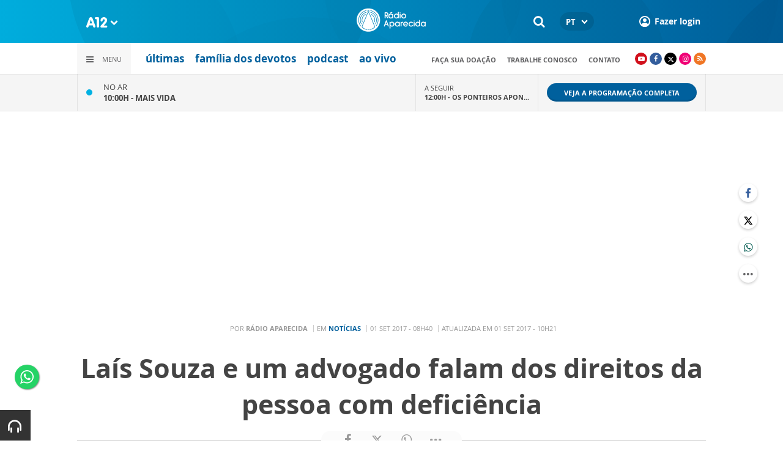

--- FILE ---
content_type: text/html; charset=UTF-8
request_url: https://www.a12.com/radio/noticias/lais-souza-e-um-advogado-falam-dos-direitos-da-pessoa-com-deficiencia
body_size: 18242
content:
 
<!DOCTYPE html>
<html lang="pt-BR">

<head>
			<meta http-equiv="Content-Security-Policy" content="upgrade-insecure-requests">
		<meta name="viewport" content="width=device-width, initial-scale=1.0">

	<meta charset="utf-8"/>
<title>Laís Souza fala das dificuldades da pessoa com deficiência</title>
<meta property="revisit-after" content="20 days"/>
<meta property="og:title" content="Laís Souza fala das dificuldades da pessoa com deficiência"/>
<meta name="keywords" content="laís souza, pessoa com deficiência, advogado, direitos, atleta, conquistas, estatuto, deficiente, acessibilidade"/>
<meta name="description" content="Laís Souza e Iago Ervanovite falam dos direitos da pessoa com deficência"/>
<meta property="og:description" content="Laís Souza e Iago Ervanovite falam dos direitos da pessoa com deficência"/>
<meta property="article:modified_time" content="2017-09-01T10:21:00-03:00"/>
<meta property="og:site_name" content=""/>
<meta property="og:type" content="website"/>
<meta property="og:url" content="https://www.a12.com/radio/noticias/lais-souza-e-um-advogado-falam-dos-direitos-da-pessoa-com-deficiencia"/>
<meta property="og:image" content="https://images.a12.com/source/files/c/150876/Lais_Souza_600-315-0-0.jpg"/>
<link href="/source/icon/3/favicon.ico" type="image/x-icon" rel="icon"/><link href="/source/icon/3/favicon.ico" type="image/x-icon" rel="shortcut icon"/>	<meta property="og:image:width" content="600"/>
	<meta property="og:image:height" content="315"/>
	<script type="text/javascript">
</script>

<!-- Gerenciador de cookies Adopt -->
<meta name="adopt-website-id" content="8d733dc4-5898-4d4c-a9db-222caf53be93" />
<script src="//tag.goadopt.io/injector.js?website_code=8d733dc4-5898-4d4c-a9db-222caf53be93" 
class="adopt-injector"></script>

<!-- Google Tag Manager -->
 <script>(function(w,d,s,l,i){w[l]=w[l]||[];w[l].push({'gtm.start':
new Date().getTime(),event:'gtm.js'});var f=d.getElementsByTagName(s)[0],
j=d.createElement(s),dl=l!='dataLayer'?'&l='+l:'';j.async=true;j.src=
'https://www.googletagmanager.com/gtm.js?id='+i+dl;f.parentNode.insertBefore(j,f);
})(window,document,'script','dataLayer','GTM-WN6PRFC');</script>
<!-- End Google Tag Manager -->

<!--  Script para remover os parâmetros automáticos do google  -->
<script src="https://santuarionacional.org.br/revive/revive-cleaner-3.js"></script>


<!-- Google Ads -->
<!-- Global site tag (gtag.js) - Google Ads: 793257213 -->
<script async src="https://www.googletagmanager.com/gtag/js?id=AW-793257213"></script>
<script>
  window.dataLayer = window.dataLayer || [];
  function gtag(){dataLayer.push(arguments);}
  gtag('js', new Date());

  gtag('config', 'AW-793257213');
</script>

<!-- Google Ads -Complemento da AdOpt para o bloqueio da Tag no gerenciador de cookies -->

<script>
      window.top.firedTags = function (tags) {
        const acceptedTags = tags.filter((tag) => tag.accept);
        console.log("acceptedTags: ", acceptedTags);
        acceptedTags.forEach((tag) => {
          if (tag.id === "dXohE2I_c0") {
            addGoogleAnalytics();
          }
        });
      };
      function addGoogleAnalytics() 

{
       
        const scriptGA1 = document.createElement("script");

        scriptGA1.src =  "https://www.googletagmanager.com/gtag/js?id=AW-793257213";

        scriptGA1.async = true;
 
        const scriptGA2 = document.createElement("script");

        scriptGA2.type = "text/javascript";

        const code = `

        console.log('rodou')

        window.dataLayer = window.dataLayer || [];

        function gtag(){dataLayer.push(arguments);}

        gtag('js', new Date());

        gtag('config', 'AW-793257213');`;

        scriptGA2.appendChild(document.createTextNode(code));
 
        document.head.appendChild(scriptGA1);

        document.head.appendChild(scriptGA2);


}
</script>

<style>
    /*  Menu mobile sobrepõe outros itens */
.mobile-menu.mobile-menu--active{
    z-index: 999999999 !important;
}
</style>

<script type="text/javascript" src="https://player.jmvstream.com/pseudoPip.min.js"></script>
	<link rel="stylesheet" href="/source/fonts/Open_Sans/font.css?no-cache=1">

	<link rel="stylesheet" href="/source/dist/wg-plugins.min.css?20251104" disabled="disabled"/>

	<link rel="stylesheet" href="/source/dist/_skins.css?20251104"/>
	<link rel="stylesheet" href="/source/dist/wg-critical.min.css?20251104"/>
	<link rel="stylesheet" href="/source/dist/widgets.min.css?20251104"/>

	<link rel="stylesheet" href="/source/dist/wg-styles.min.css?20251104" disabled="disabled"/>

	<link rel="stylesheet" href="/source/dist/website.min.css?20251104"/>
	<link rel="stylesheet" href="/source/dist/wg-skin.min.css?20251104"/>
	<style>
		.rodape-a12 {
  max-width: 1880px;
  margin: 0 auto;
  display: grid;
  grid-gap: 1rem;
  grid-template-columns: repeat(auto-fit, minmax(165px, 1fr));
    
    
    background-size: 5.66px 5.66px;
}

.widget.w016 .widget__content .title {
    display: none
}

.grid__line.grid__line--footer {
    border-top: 1px solid #ccc;
    padding-top: 80px;
    margin-top: 50px;
    background-image: linear-gradient(45deg, #ededed 37.50%, #e3e3e3 37.50%, #e3e3e3 50%, #ededed 50%, #ededed 87.50%, #e3e3e3 87.50%, #e3e3e3 100%);
    background-size: 5.66px 5.66px;
}

#mapa {
    padding: 80px 0 0 0;
}

a.redacao-mapa {
    color: #0d9fce !important;
}

a.santuario-mapa {
    color: #063f5b !important;
}

a.tv-mapa {
    color: #e7793f !important;
}

a.radio-mapa {
    color: #2553c6 !important;
}

a.pop-mapa {
    color: #e80b8c !important;
}

a.editora-mapa {
    color: #c1bf69 !important;
}

a.redentorista-mapa {
    color: #62dcb5 !important;
}

a.links-mapa {
    color: #8a8a8a !important;
    font-weight: 300 !important;
}

a.doacao-mapa {
    color: #28b363 !important;
    font-size: 16px;
    font-weight: 900 !important;
}

a.revista-mapa {
    color: #f8b003 !important;
    font-size: 16px;
    font-weight: 900 !important;
}


a.especiais-mapa {
    color: #8B4513 !important;
    font-size: 16px;
    font-weight: 900 !important;
}

a.comercial-mapa {
    color: #503a70 !important;
    font-size: 16px;
    font-weight: 900 !important;
}

a.editora-ideias-mapa {
     color: #ffa02c !important;
  }


a:hover.links-mapa {
    font-weight: 600 !important;
}

.mapa-do-site h2 {
    margin: 0 !important;
}

.mapa-do-site h2 a {
    font-size: 20px;
    font-weight: 800;
}

.mapa-do-site ul {
    padding: 0 0 0 10px;
}

.mapa-do-site li {
    margin: 0 0 10px 0;
}

.separador {
    border-left: 1px solid #e2e2e2;
}/* Destaques */#destaque-principal {
    padding: 30px 0 0 0;
}

#destaque-principal .info__hat {
    display: none;
}

.grid__line.grid__line--footer {
    border-top: 1px solid #f1f1f1;
    background-image: linear-gradient(45deg, #f7f7f7 37.50%, #fafafa 37.50%, #fafafa 50%, #f7f7f7 50%, #f7f7f7 87.50%, #fafafa 87.50%, #fafafa 100%);
}

.hr3 {
    border: 0;
    height: 1.5px;
    background-image: linear-gradient(to right, transparent, #CCC, transparent);
}


@media screen and (max-width: 1023px){
	.wg-view .widget.banner .widget__content{
  	height:100% !important;
	}
}

 .wg-view .dropdown .dropdown__list ul .radio-pop {
    --primary-color: #ff0590 !important
}

.wg-view .dropdown .dropdown__list ul li:nth-child(8) {
     --primary-color: #0055a8 !important;
     --secondary-color: #0055a8 !important;
}

	</style>

	<link rel="stylesheet" href="/source/fonts/fontello/css/fontello.css" disabled>
	<link rel="stylesheet" href="/source/fonts/material-design-icons/css/material-icons.css"
		disabled>

	
	<script type="text/javascript">
		var globalLanguage = 'pt';
		var reCaptchaKey = '';
					reCaptchaKey = "6LdcryIUAAAAABT1YC0na7udTiH8R8iAooZR5rh2";
			</script>
	<base href="/">

	
    

    			<style type="text/css" data-custom-style-template>
				.widget.w001 .widget__content .m-view a .title, .widget.w001 .widget__content .d-view a .info .info__title {    font-size: 16px;}.widget.MediaSlider .slider .slide__overlay {    display: block;    position: absolute;    z-index: 1;    left: 0;    top: 0;    width: 100%;    height: 100%;    background: linear-gradient(0deg, rgba(255,255,255,1) 0%, rgb(255 255 255 / 0%) 57%);}			</style>
    

    

    

</head>


<body class="
				wg-view 
				radio-aparecida 
				light 
						" data-layout-style="background-color: #ffffff;">

		
		<form method="post" accept-charset="utf-8" data-wglist-params="WidgetBlockIds" action="/radio/noticias/lais-souza-e-um-advogado-falam-dos-direitos-da-pessoa-com-deficiencia"><div style="display:none;"><input type="hidden" name="_method" value="POST"/></div>		<input type="hidden" name="Pages" id="pages" value="null"/>		<input type="hidden" name="Contents" id="contents" value="[168912,168731,168910,168978,168918,168993,168974,168909]"/>		<input type="hidden" name="PageCustom" id="pagecustom" value="null"/>		</form>		
			
	
		<script>
		var dataLayer = window.dataLayer || []
		var gtagData = {"event":"virtualPageView","logged_in_user":false,"pageCategory":"POST"};
		dataLayer.push(gtagData)
	</script>

	
	
	<div id="headerra" class="grid__line grid__line--header " data-shade="light" >
	<div class="grid__line-background default " style="">
					</div>
	<div class="grid__container grid__container--top-margin grid__container--bottom-margin" style="position: initial">
		<div class="grid__block" data-type="header" data-cols="12">
		<div class="widget header grid-stack-item " gs-x="0" gs-y="0" gs-w="12" gs-h="8" data-position="0">
	<div class="grid-stack-item-content widget__content">
		<header>

							<div class="header__mobo-upper">
					<div class="left">
												<div class="channels dropdown">
							<div class="channels__trigger dropdown__trigger">
								<img src="/source/img/a12-logo-mini.png" alt=""/>								<i class="icon-down-open"></i>
							</div>
							<div class="dropdown__list">
								<ul>
																			<li class="home-principal">
											<a href="https://www.a12.com"><strong>A12</strong></a>
										</li>
																			<li class="santuario-nacional">
											<a href="https://www.a12.com/santuario"><strong>Santuário Nacional</strong></a>
										</li>
																			<li class="redacao-a12">
											<a href="https://www.a12.com/redacaoa12"><strong>Redação A12</strong></a>
										</li>
																			<li class="novo-tv-aparecida">
											<a href="https://www.a12.com/tv"><strong>TV Aparecida</strong></a>
										</li>
																			<li class="radio-aparecida">
											<a href="https://www.a12.com/radio"><strong>Rádio Aparecida</strong></a>
										</li>
																			<li class="radio-pop">
											<a href="https://www.a12.com/radio-pop"><strong>Rádio Pop</strong></a>
										</li>
																			<li class="redentoristas">
											<a href="https://www.a12.com/redentoristas"><strong>Redentoristas</strong></a>
										</li>
																			<li class="">
											<a href="https://editorasantuario.com.br/"><strong>Editora Santuário</strong></a>
										</li>
																			<li class="">
											<a href="https://www.editoraideiaseletras.com.br/"><strong>Editora Ideias & Letras</strong></a>
										</li>
																			<li class="campanha-dos-devotos">
											<a href="https://www.a12.com/familiadosdevotos"><strong>Família dos Devotos</strong></a>
										</li>
																	</ul>
							</div>
						</div>
											</div>
					<div class="right">
													<div class="language">
								<div class="language__selected">
									<span>PT</span>
									<i class="icon-down-open"></i>
								</div>
								<div class="language__dropdown">
									<ul>
																					<li><a href="https://www.a12.com/en/radio">EN</a></li>
																						<li><a href="https://www.a12.com/es/radio">ES</a></li>
																						<li><a href="https://www.a12.com/it/radio">IT</a></li>
																				</ul>
								</div>
							</div>
						
												<div class="search">
							<form method="GET" action="https://www.a12.com/radio/busca">
								<input type="text" name="q">	
							</form>
							<i class="search__trigger icon-search"></i>
						</div>
											

													<div class="user">
								<a href="https://www.a12.com/entrar" class="user__trigger">
									<img src="/source/img/user-icon.svg" alt=""/> 
									<span>Fazer login</span>
								</a>
							</div>
											</div>
				</div>
			
			<div class="header__primary is-home--false">
				<div class="bg
										bg--gradient"
					>
				</div>

				<div class="container">
					<div class="left">
												<div class="channels dropdown">
							<div class="channels__trigger dropdown__trigger">
								<img src="/source/img/a12-reduced-logo.svg" alt=""/>								<i class="icon-down-open"></i>
							</div>
							<div class="dropdown__list">
								<ul>
																			<li class="home-principal">
											<a href="https://www.a12.com"><strong>A12</strong></a>
										</li>
																			<li class="santuario-nacional">
											<a href="https://www.a12.com/santuario"><strong>Santuário Nacional</strong></a>
										</li>
																			<li class="redacao-a12">
											<a href="https://www.a12.com/redacaoa12"><strong>Redação A12</strong></a>
										</li>
																			<li class="novo-tv-aparecida">
											<a href="https://www.a12.com/tv"><strong>TV Aparecida</strong></a>
										</li>
																			<li class="radio-aparecida">
											<a href="https://www.a12.com/radio"><strong>Rádio Aparecida</strong></a>
										</li>
																			<li class="radio-pop">
											<a href="https://www.a12.com/radio-pop"><strong>Rádio Pop</strong></a>
										</li>
																			<li class="redentoristas">
											<a href="https://www.a12.com/redentoristas"><strong>Redentoristas</strong></a>
										</li>
																			<li class="">
											<a href="https://editorasantuario.com.br/"><strong>Editora Santuário</strong></a>
										</li>
																			<li class="">
											<a href="https://www.editoraideiaseletras.com.br/"><strong>Editora Ideias & Letras</strong></a>
										</li>
																			<li class="campanha-dos-devotos">
											<a href="https://www.a12.com/familiadosdevotos"><strong>Família dos Devotos</strong></a>
										</li>
																	</ul>
							</div>
						</div>
												<div class="m-menu-trigger">
							<i class="icon-menu"></i>
							<span class="menu">MENU</span>
						</div>
					</div>
					<div class="center">
												<a href="https://www.a12.com/radio" class="logo" target="_self">
							<img src="https://images.a12.com/source/files/c/332723/id_radio-646318-861335_117-40-0-0.jpg" title="id_radio-646318" alt="id_radio-646318"/>						</a>
												<!-- 
							a classe m-title faz com que a tile apareça quando o menu mobo abrir.
							neste caso mostramos o mesmo logo (nada muda para o usuario final)
						-->
												<a href="https://www.a12.com/radio" class="logo m-title">
							<img src="https://images.a12.com/source/files/c/332723/id_radio-646318-861335_117-40-0-0.jpg" title="id_radio-646318" alt="id_radio-646318"/>						</a>
											</div>
					<div class="right">
												<div class="search">
							<form method="GET" action="https://www.a12.com/radio/busca">
								<input type="text" name="q">	
							</form>
							<i class="search__trigger icon-search"></i>
						</div>
						
						

							<div class="language">
								<div class="language__selected">
									<span>PT</span>
									<i class="icon-down-open"></i>
								</div>
								<div class="language__dropdown">
									<ul>
																					<li><a href="https://www.a12.com/en/radio">EN</a></li>
																						<li><a href="https://www.a12.com/es/radio">ES</a></li>
																						<li><a href="https://www.a12.com/it/radio">IT</a></li>
																				</ul>
								</div>
							</div>
						
													<div class="user">
																	<a href="https://www.a12.com/entrar" class="user__trigger">
										<img src="/source/img/user-icon.svg" alt=""/> 
										<span>Fazer login</span>
									</a>
															</div>
											</div>
				</div>
			</div>
							<div class="header__secondary">
					<div class="container">
						<div class="left">
							<div class="menu dropdown">
								<div class="menu__trigger dropdown__trigger">
									<i class="icon-menu"></i>
									<span>Menu</span>
								</div>
								<div class="dropdown__list">
									<ul >



			<li class="channel__item">         
			<a href="https://www.a12.com/radio" target="_self">
				<strong>home</strong>			</a>
		</li>
		            
		<li class="channel__item">
			<span><strong>a rádio aparecida</strong></span>
						<div class="dropdown__list-aux">
				<p>a rádio aparecida</p>
		        <ul >



			<li class="channel__item">         
			<a href="https://www.a12.com/radio/historia-radio-aparecida" target="_self">
				história da rádio aparecida			</a>
		</li>
				<li class="channel__item">         
			<a href="https://www.a12.com/radio/equipe-de-jornalismo" target="_self">
				equipe de jornalismo			</a>
		</li>
				<li class="channel__item">         
			<a href="https://www.a12.com/radio/equipe-de-locutores" target="_self">
				equipe de locutores			</a>
		</li>
				<li class="channel__item">         
			<a href="https://www.a12.com/radio/noticias/saiba-como-sintonizar-a-radio-aparecida-em-sua-casa" target="_blank">
				sintonize a rádio aparecida			</a>
		</li>
				<li class="channel__item">         
			<a href="https://www.a12.com/radio/galeria-dos-diretores" target="_self">
				Diretores da Rádio Aparecida			</a>
		</li>
	</ul>			</div>
					</li>
				<li class="channel__item">         
			<a href="https://www.a12.com/radio/rede-aparecida-de-radio" target="_self">
				<strong>site da RAR</strong>			</a>
		</li>
				<li class="channel__item">         
			<a href="https://www.a12.com/radio/noticias" target="_self">
				<strong>notícias</strong>			</a>
		</li>
				<li class="channel__item">         
			<a href="https://www.a12.com/familia" target="_self">
				<strong>família dos devotos</strong>			</a>
		</li>
				<li class="channel__item">         
			<a href="https://www.a12.com/radio/programacao" target="_self">
				<strong>programação</strong>			</a>
		</li>
				<li class="channel__item">         
			<a href="https://www.a12.com/radio/podcast-ra" target="_self">
				<strong>podcast</strong>			</a>
		</li>
				<li class="channel__item">         
			<a href="https://www.a12.com/radio/programas" target="_self">
				<strong>programas</strong>			</a>
		</li>
				<li class="channel__item"></li>
				<li class="channel__item">         
			<a href="https://www.a12.com/area-do-devoto/doacao" target="_self">
				<strong>doação</strong>			</a>
		</li>
				<li class="channel__item"></li>
				<li class="channel__item">         
			<a href="https://www.a12.com/radio/caixinha-de-oracoes" target="_self">
				<strong>caixinha de orações</strong>			</a>
		</li>
				<li class="channel__item">         
			<a href="https://www.a12.com/redacaoa12/aplicativo-rede-aparecida" target="_self">
				<strong>aplicativo</strong>			</a>
		</li>
				<li class="channel__item">         
			<a href="https://www.aradiopop.com.br" target="_blank">
				<strong>a rádio pop</strong>			</a>
		</li>
				<li class="channel__item">         
			<a href="https://www.a12.com/comercial" target="_self">
				anuncie			</a>
		</li>
				<li class="channel__item">         
			<a href="https://www.a12.com/trabalhenosantuario" target="_blank">
				trabalhe conosco			</a>
		</li>
				<li class="channel__item">         
			<a href="https://www.a12.com/area-do-devoto/central-de-ajuda/contato" target="_self">
				contato			</a>
		</li>
	</ul>								</div>
							</div>
							<div class="quick-access">
																		<a href="https://www.a12.com/radio/noticias" class="radio-aparecida">últimas</a>
																				<a href="https://www.a12.com/familiadosdevotos" class="">família dos devotos</a>
																				<a href="https://www.a12.com/radio/podcast-ra" class="">podcast</a>
																				<a href="https://www.a12.com/radio/radioaovivo" class="">ao vivo</a>
																	</div>
						</div>
						<div class="right">
							<div class="quick-access">
																		<a href="https://www.a12.com/area-do-devoto/doacao?campanha=4246">Faça sua doação</a>
																				<a href="https://www.a12.com/trabalhenosantuario">Trabalhe conosco</a>
																				<a href="https://www.a12.com/area-do-devoto/central-de-ajuda/contato">contato</a>
																	</div>
							<div class="social">
																	<a href="https://www.youtube.com/radioaparecida" target="_blank" class="youtube"><i class="icon-youtube-play"></i></a>
																									<a href="https://www.facebook.com/radioaparecida" target="_blank" class="facebook"><i class="icon-facebook"></i></a>
																									<a href="https://www.twitter.com/radioaparecida" target="_blank" class="twitter"><i class="icon-twitter"></i></a>
																									<a href="https://www.instagram.com/radioaparecida/" target="_blank" class="instagram"><i class="icon-instagram"></i></a>
																																									<a target="_blank" href="/source/feed/radio-aparecida-rss.xml" class="rss"><i class="icon-rss-1"></i></a>
															</div>
						</div>
					</div>
				</div>
					</header>
	</div>
</div>

<div class="HeaderOne__m-menu ">
  <div class="backdrop m-menu-close"></div>
  <aside style="--title-bg-color: #F0F0F0">
    <nav>
      <p class="title m-menu-close">
        <span class="trigger">
          <i class="icon-cancel"></i>
          <span>Fechar</span>
        </span>
              </p>
      
    <ul>
              <li class="">
                      <a href="https://www.a12.com/radio" target="_self">
              home            </a>
          
          
        </li>
              <li class="submenu ">
                      <span>
                            a rádio aparecida            </span>
          
                                    <div>
                <p class="title">
                  <span class="trigger">
                    <i class="icon-left"></i>
                    <span>a rádio aparecida</span>
                  </span>
                </p>
              
              
    <ul>
              <li class="">
                      <a href="https://www.a12.com/radio/historia-radio-aparecida" target="_self">
              história da rádio aparecida            </a>
          
          
        </li>
              <li class="">
                      <a href="https://www.a12.com/radio/equipe-de-jornalismo" target="_self">
              equipe de jornalismo            </a>
          
          
        </li>
              <li class="">
                      <a href="https://www.a12.com/radio/equipe-de-locutores" target="_self">
              equipe de locutores            </a>
          
          
        </li>
              <li class="">
                      <a href="https://www.a12.com/radio/noticias/saiba-como-sintonizar-a-radio-aparecida-em-sua-casa" target="_blank">
              sintonize a rádio aparecida            </a>
          
          
        </li>
              <li class="">
                      <a href="https://www.a12.com/radio/galeria-dos-diretores" target="_self">
              Diretores da Rádio Aparecida            </a>
          
          
        </li>
          </ul>

                            </div>
                      
        </li>
              <li class="radio-aparecida skin ">
                      <a href="https://www.a12.com/radio/rede-aparecida-de-radio" target="_self">
              site da RAR            </a>
          
          
        </li>
              <li class="">
                      <a href="https://www.a12.com/radio/noticias" target="_self">
              notícias            </a>
          
          
        </li>
              <li class="">
                      <a href="https://www.a12.com/familia" target="_self">
              família dos devotos            </a>
          
          
        </li>
              <li class="">
                      <a href="https://www.a12.com/radio/programacao" target="_self">
              programação            </a>
          
          
        </li>
              <li class="">
                      <a href="https://www.a12.com/radio/podcast-ra" target="_self">
              podcast            </a>
          
          
        </li>
              <li class="">
                      <a href="https://www.a12.com/radio/programas" target="_self">
              programas            </a>
          
          
        </li>
              <li class="spacer ">
          
          
        </li>
              <li class="">
                      <a href="https://www.a12.com/area-do-devoto/doacao" target="_self">
              doação            </a>
          
          
        </li>
              <li class="spacer ">
          
          
        </li>
              <li class="">
                      <a href="https://www.a12.com/radio/caixinha-de-oracoes" target="_self">
              caixinha de orações            </a>
          
          
        </li>
              <li class="">
                      <a href="https://www.a12.com/redacaoa12/aplicativo-rede-aparecida" target="_self">
              aplicativo            </a>
          
          
        </li>
              <li class="">
                      <a href="https://www.aradiopop.com.br" target="_blank">
              a rádio pop            </a>
          
          
        </li>
              <li class="">
                      <a href="https://www.a12.com/comercial" target="_self">
              anuncie            </a>
          
          
        </li>
              <li class="">
                      <a href="https://www.a12.com/trabalhenosantuario" target="_blank">
              trabalhe conosco            </a>
          
          
        </li>
              <li class="">
                      <a href="https://www.a12.com/area-do-devoto/central-de-ajuda/contato" target="_self">
              contato            </a>
          
          
        </li>
          </ul>
    </nav>
      </aside>
</div><div class="widget w050 grid-stack-item   radio-aparecida" gs-x="0" gs-y="8" gs-w="12" gs-h="4" data-position="0"  data-shade="">
	<div class="widget__content grid-stack-item-content">
		<div class="container">
			<div class="widget__dynamic-view" data-path="/widget/widgets/call/w050/wgDynamicView/1845326"></div>
		</div>
	</div>
</div>		</div>
			</div>
</div><div id="" class="grid__line " data-shade="light" >
	<div class="grid__line-background default " style="">
					</div>
	<div class="grid__container grid__container--full">
		<div class="grid__block" data-type="content" data-cols="12">
			<div id="" class="widget banner grid-stack-item 
	 
			"
	data-skin=""
	gs-x="0" gs-y="0" gs-w="12" gs-h="19" data-position="0" >
	<div class="widget__content grid-stack-item-content transparent-bg">
		<div class="d-view">
					<!--/*
  *
  * Zona 970x250 - INTERNO
  *
  */-->

<ins data-revive-zoneid="539" data-revive-id="f6712d781dabb1b9810c3a874129b9ef"></ins>
<script async src="//revive.a12.com/www/delivery/asyncjs.php"></script>				</div>
		<div class="m-view">
					<!--/*
  *
  * Zona 320x100 - INTERNO
  *
  */-->

<ins data-revive-zoneid="540" data-revive-id="f6712d781dabb1b9810c3a874129b9ef"></ins>
<script async src="//revive.a12.com/www/delivery/asyncjs.php"></script>				</div>
	</div>
</div>		</div>
			</div>
</div><div class="container wg-post-title">
	<div class="wg-post-title__now">
		<span>Por <strong>Rádio Aparecida</strong>
		</span>
				<span>Em 
			<a href="https://www.a12.com/radio/noticias">Notícias</a>		</span>
							<time>01 SET 2017 - 08H40</time>
							<span>Atualizada em 01 SET 2017 - 10H21</span>
			</div>
	<h1>Laís Souza e um advogado falam dos direitos da pessoa com deficiência</h1>
		<div class="wg-post-title__share">
		<div class="wg-share-hrz">
	<a href="https://www.facebook.com/share.php?u=https://www.a12.com/radio/noticias/lais-souza-e-um-advogado-falam-dos-direitos-da-pessoa-com-deficiencia		&title=Laís Souza e um advogado falam dos direitos da pessoa com deficiência">
		<i class="icon-facebook"></i>
	</a>
	<a href="https://twitter.com/share?
		url=https://www.a12.com/radio/noticias/lais-souza-e-um-advogado-falam-dos-direitos-da-pessoa-com-deficiencia		&text=Laís Souza e um advogado falam dos direitos da pessoa com deficiência">
		<i class="icon-twitter"></i>
	</a> 
	<a href="https://api.whatsapp.com/send?text=https://www.a12.com/radio/noticias/lais-souza-e-um-advogado-falam-dos-direitos-da-pessoa-com-deficiencia" data-action="share/whatsapp/share">
		<i class="icon-whatsapp"></i>
	</a>
	<div class="wg-share-hrz__dots">
		<i class="icon-dot-3"></i>
		<div class="wg-share-hrz__dropdown">
			<div> 
				<a href="https://www.linkedin.com/shareArticle?url=https://www.a12.com/radio/noticias/lais-souza-e-um-advogado-falam-dos-direitos-da-pessoa-com-deficiencia&title=Laís Souza e um advogado falam dos direitos da pessoa com deficiência"><i class="icon-linkedin"></i> <span>Linkedin</span></a>
				<a href="mailto:?subject=Laís Souza e um advogado falam dos direitos da pessoa com deficiência&body=Olá, acho que você se interessaria em conhecer este conteúdo: https://www.a12.com/radio/noticias/lais-souza-e-um-advogado-falam-dos-direitos-da-pessoa-com-deficiencia"><i class="icon-mail-alt"></i> <span>Enviar por email</span></a>
			</div>
		</div>
	</div>
</div>	</div>
</div>
<div id="" class="grid__line grid__line--reserved " data-shade="initial" >
	<div class="grid__line-background default " style="">
					</div>
	<div class="grid__container grid__container--center grid__container--bottom-margin">
		<div class="grid__block" data-type="content" data-cols="8" reserved>
			

	<div class="wg-text">
		<!-- Start Audima Widget Injection -->
<div id="audimaWidget"></div>
<div id="audimaWidgetBanner"></div>

<script src="//audio4.audima.co/audima-widget.js"></script><!-- <script src="https://audio4.audima.co/audima-widget.js"></script> -->
<!-- End Audima Widget Injection -->
		<p><b><br></b></p><div class="image" contenteditable="false"><div class="image__controls"><span class="left btn btn-dark"><i class="fa fa-arrow-left"></i></span><span class="center btn btn-dark"><i class="fa fa-bullseye"></i></span><span class="right btn btn-dark"><i class="fa fa-arrow-right"></i></span></div><span class="image__credit">Rádio Aparecida</span><br><img src="/source/files/originals/Acessibilidade.png" alt="Rádio Aparecida" title="Rádio Aparecida" style="width: 660.156px; height: 346.374px;"><br><span class="image__subtitle">Direitos da Pessoa com Deficiência</span></div><p><b><br></b></p><p><b>Laís Souza</b> e o <b>Advogado Iago Ervanovite</b> falam das <b>dificuldades da pessoa com deficiência</b> em fazer valer os seus direitos.</p><p></p><p>A ex-atleta Laís Souza, que sofreu um acidente em 2014 e teve uma lesão na coluna, hoje  ainda faz tratamento para recuper movimentos do corpo. Ela conta que, na sua percepção,&nbsp;<b>muitas coisas estão melhorando </b>para a pessoa com deficiência, <b>mas ainda é demorado </b>o processo para essas melhorias acontecerem.</p><p><a href="https://www.a12.com/tv/programas/tj-aparecida/tj-aparecida-sipat-no-santuario-nacional-conta-com-presenca-da-ex-ginasta-lais-souza"><u>:: Laís Souza esteve no santuário Nacional de Aparecida&nbsp;</u></a></p><p>O advogado  Iago Ervanovite aponta que <b>a maior dificuldade da pessoa com deficiência na atualidade ainda é a inclusão</b>, pois essas pessoas não tem acesso a tudo aquilo que está acessível ao público em geral.</p><p>Iago explica as questões do Estatuto da Pessoa com Deficiência e destaca a importância da igualdade entre as pessoas sem e com deficiência no mercado de trabalho.</p><p></p><p></p><p></p><p>Confira a entrevista completa:</p><iframe width="100%" height="166" scrolling="no" frameborder="no" src="https://w.soundcloud.com/player/?url=https%3A//api.soundcloud.com/tracks/340442613&amp;color=ff5500&amp;auto_play=false&amp;hide_related=false&amp;show_comments=true&amp;show_user=true&amp;show_reposts=false"></iframe>		
			</div>

<div class="wg-read-more">
	<div class="wg-read-more__head">Aproveite e leia também</div>
	<div class="wg-read-more__body">
				<div class="box">
			<a href="https://www.a12.com/radio/noticias/uma-jornada-de-renovacao-no-cas-pedro-donders">
				<img src="https://images.a12.com/source/files/c/366104/Oficina_de_Beleza_CAS_Pedro_Donders-943774_90-90-271-0.jpg">
				<div class="box__info">
					<span class="box__hat">Notícias</span>
					<span class="box__title">Uma Jornada de Renovação no CAS Pedro Donders</span>
				</div>
			</a>
		</div>
				<div class="box">
			<a href="https://www.a12.com/radio/noticias/salve-rainha-mae-de-misericordia">
				<img src="https://images.a12.com/source/files/c/365573/Mae_da_Misericordia_-909612_90-90-423-0.jpg">
				<div class="box__info">
					<span class="box__hat">Notícias</span>
					<span class="box__title">Salve, Rainha, Mãe de Misericórdia</span>
				</div>
			</a>
		</div>
				<div class="box">
			<a href="https://www.a12.com/radio/noticias/rezemos-a-oracao-da-jornada-mundial-dos-pobres">
				<img src="https://images.a12.com/source/files/c/364931/logo_jornada_dos_pobres_2025-822791_90-90-149-0.jpg">
				<div class="box__info">
					<span class="box__hat">Notícias</span>
					<span class="box__title">Rezemos a Oração da Jornada Mundial dos Pobres</span>
				</div>
			</a>
		</div>
			</div>
</div>
<div class="wg-comments"
	data-load-path="https://www.a12.com/radio/ajax-busca-comentarios"
	data-page="1"
	data-id="100130"
	data-table=""
	>
	<div class="wg-comments__head">
					<span>Seja o primeiro a comentar</span>
			</div>
			<p>
			Os comentários e avaliações são de responsabilidade exclusiva de seus autores e não representam a opinião do site.		</p>
		<form action="https://www.a12.com/radio/ajax-salva-comentario" class="wg-form ajax-form">
			<input type="hidden" name="use_salesforce" id="use-salesforce" value="0" /><input type="hidden" name="salesforce_list" id="salesforce-list" value="" /><input type="hidden" name="salesforce_trigger" id="salesforce-trigger" value="" /><input type="hidden" name="use_sad" id="use-sad" value="" /><input type="hidden" name="origin" id="origin" value="" /><input type="hidden" name="how_meet_id" id="how-meet-id" value="" /><input type="hidden" name="segment_id" id="segment-id" value="" /><input type="hidden" name="sad_user" id="sad-user" value="" /><input type="hidden" name="classification" id="classification" value="" /><input type="hidden" name="collaborator_enable" id="collaborator-enable" value="" /><input type="hidden" name="active_flag_suspect" id="active-flag-suspect" value="" /><input type="hidden" name="collaborator_magazine_type" id="collaborator-magazine-type" value="" /><input type="hidden" name="key_sad" id="key-sad" value="" /><input type="hidden" name="field_observation" id="field-observation" value="" />			<div class="row">
				<input type="hidden" name="table_name" value="ContentArchives">
				<input type="hidden" name="page_current_url" value="https://www.a12.com/radio/noticias/lais-souza-e-um-advogado-falam-dos-direitos-da-pessoa-com-deficiencia">
				<input type="hidden" name="table_id" value="100130">
				<input type="hidden" name="navigation_tree_id" value="57">
				<div class="field col-sm-6">
					<label for="">Seu nome</label>
					<input type="text" name="name" placeholder="ex.: Maria Aparecida" required="">
				</div>
				<div class="field col-sm-6">
					<label for="">Seu e-mail</label>
					<input type="email" name="EMAILkajrhfriuherg" placeholder="ex.: email@email.com" required="">
				</div>
			</div>
			<div class="row">
				<div class="field field--count col-sm-12">
					<label for="">Seu comentário</label>
										<textarea name="content" maxlength="500" placeholder="Limite de 500 caracteres" required></textarea>
					<span class="field__counter">0</span>
				</div>
			</div>
			<!-- h o n e y p o t s -->
			 <div class="input text"><input type="text" name="email" autocomplete="new-password" style="opacity: 0; height: 0; width: 0; position: absolute; z-index: -1" id="email"/></div>			 <div class="input text"><input type="text" name="phone" autocomplete="new-password" style="opacity: 0; height: 0; width: 0; position: absolute; z-index: -1" id="phone"/></div>			<div class="submit">
				<button class="wg-btn g-recaptcha" id="recaptchaCommentsForm">Enviar</button>
			</div>
		</form>
		<div class="wg-comments__comments"></div>
	<div class="wg-comments__load">
		<button class="wg-btn">Carregar mais</button>
	</div>
</div>

<div class="wg-share-vtc">
	<div class="wg-share-vtc__links">
		<a class="wg-share-vtc__facebook" href="https://www.facebook.com/share.php?u=https://www.a12.com/radio/noticias/lais-souza-e-um-advogado-falam-dos-direitos-da-pessoa-com-deficiencia			&title=Laís Souza e um advogado falam dos direitos da pessoa com deficiência">
			<i class="icon-facebook"></i>
		</a>
		<a class="wg-share-vtc__twitter" href="https://twitter.com/share?
			url=https://www.a12.com/radio/noticias/lais-souza-e-um-advogado-falam-dos-direitos-da-pessoa-com-deficiencia			text=Laís Souza e um advogado falam dos direitos da pessoa com deficiência">
			<i class="icon-twitter"></i>
		</a>
		<a class="wg-share-vtc__whatsapp" href="https://api.whatsapp.com/send?text=https://www.a12.com/radio/noticias/lais-souza-e-um-advogado-falam-dos-direitos-da-pessoa-com-deficiencia" width="680" height="800" data-action="share/whatsapp/share">
			<i class="icon-whatsapp"></i>
		</a>
		<div class="wg-share-vtc__dots">
			<i class="icon-dot-3"></i>
			<div class="wg-share-vtc__dropdown">
				<div>
					<a href="https://www.linkedin.com/shareArticle?url=https://www.a12.com/radio/noticias/lais-souza-e-um-advogado-falam-dos-direitos-da-pessoa-com-deficiencia&title=Laís Souza e um advogado falam dos direitos da pessoa com deficiência"><i class="icon-linkedin"></i> <span>Linkedin</span></a>
					<a href="mailto:?subject=Laís Souza e um advogado falam dos direitos da pessoa com deficiência&body=Olá, acho que você se interessaria em conhecer este conteúdo: https://www.a12.com/radio/noticias/lais-souza-e-um-advogado-falam-dos-direitos-da-pessoa-com-deficiencia"><i class="icon-mail-alt"></i> <span>Enviar por email</span></a>
				</div>
			</div>
		</div>
	</div>
</div>
		</div>
		<aside class="grid__block " data-type="sidebar" data-cols="4">
			<div class="widget w010 grid-stack-item   radio-aparecida" gs-x="0" gs-y="0" gs-w="4" gs-h="13" data-position="0"  data-shade="">
	<div class="widget__content grid-stack-item-content">
		<div class="head"><span>Programação</span></div>
		<div class="list list--has-banner">
			<div class="widget__dynamic-view" data-path="/widget/widgets/call/w010/wgDynamicView/534981"></div>
		</div>
			</div>
</div><div id="" class="widget banner grid-stack-item 
	 
			"
	data-skin=""
	gs-x="0" gs-y="13" gs-w="4" gs-h="42" data-position="0" >
	<div class="widget__content grid-stack-item-content gray-bg">
		<div class="d-view">
					<!--/*
  *
  * Zona 600x300 - DOAÇÃO
  *
  */-->

<ins data-revive-zoneid="543" data-revive-id="f6712d781dabb1b9810c3a874129b9ef"></ins>
<script async src="//revive.a12.com/www/delivery/asyncjs.php"></script>				</div>
		<div class="m-view">
					<!--/*
  *
  * Zona 320x100 - DOAÇÃO
  *
  */-->

<ins data-revive-zoneid="542" data-revive-id="f6712d781dabb1b9810c3a874129b9ef"></ins>
<script async src="//revive.a12.com/www/delivery/asyncjs.php"></script>				</div>
	</div>
</div>		</aside>
			</div>
</div><div id="" class="grid__line " data-shade="light" >
	<div class="grid__line-background default " style="">
					</div>
	<div class="grid__container grid__container--center">
		<div class="grid__block" data-type="content" data-cols="12">
			<div id="" class="widget w005 grid-stack-item
		 
	 
	" 
	gs-x="0" gs-y="0" gs-w="3" gs-h="20" data-position="0"  
	data-shade="inherit">
	<div class="widget__content grid-stack-item-content">
				<div class="d-view">
			<a href="https://www.a12.com/radio/noticias/uma-jornada-de-renovacao-no-cas-pedro-donders">
									<span class="hat">Notícias</span>
								<span class="img-holder">
											<i class="icon-note-beamed"></i>
										<span style="background-image: url(https://images.a12.com/source/files/c/366104/Oficina_de_Beleza_CAS_Pedro_Donders-943774_500-300-38-0.jpg);" alt="Uma Jornada de Renovação no CAS Pedro Donders" title="Uma Jornada de Renovação no CAS Pedro Donders"></span>				</span>
				<span class="title">
					Uma Jornada de Renovação no CAS Pedro Donders				</span>
							</a>
		</div>
		<div class="m-view">
			<a href="https://www.a12.com/radio/noticias/uma-jornada-de-renovacao-no-cas-pedro-donders">
				<span class="img-holder">
											<i class="icon-note-beamed"></i>
										<img src="https://images.a12.com/source/files/c/366104/Oficina_de_Beleza_CAS_Pedro_Donders-943774_90-90-271-0.jpg" title="Oficina de Beleza CAS Pedro Donders" alt="Oficina de Beleza CAS Pedro Donders"/>				</span>
				<span class="info">
										<span class="info__hat">Notícias</span>
										<span class="info__title">Uma Jornada de Renovação no CAS Pedro Donders</span>
									</span>
			</a>
		</div>
			</div>
</div><div id="" class="widget w005 grid-stack-item
		 
	 
	" 
	gs-x="3" gs-y="0" gs-w="3" gs-h="20" data-position="0"  
	data-shade="inherit">
	<div class="widget__content grid-stack-item-content">
				<div class="d-view">
			<a href="https://www.a12.com/radio/noticias/salve-rainha-mae-de-misericordia">
									<span class="hat">Notícias</span>
								<span class="img-holder">
											<i class="icon-note-beamed"></i>
										<span style="background-image: url(https://images.a12.com/source/files/c/365573/Mae_da_Misericordia_-909612_500-300-64-0.jpg);" alt="Salve, Rainha, Mãe de Misericórdia" title="Salve, Rainha, Mãe de Misericórdia"></span>				</span>
				<span class="title">
					Salve, Rainha, Mãe de Misericórdia				</span>
							</a>
		</div>
		<div class="m-view">
			<a href="https://www.a12.com/radio/noticias/salve-rainha-mae-de-misericordia">
				<span class="img-holder">
											<i class="icon-note-beamed"></i>
										<img src="https://images.a12.com/source/files/c/365573/Mae_da_Misericordia_-909612_90-90-423-0.jpg" title="Mãe da Misericórdia " alt="Mãe da Misericórdia "/>				</span>
				<span class="info">
										<span class="info__hat">Notícias</span>
										<span class="info__title">Salve, Rainha, Mãe de Misericórdia</span>
									</span>
			</a>
		</div>
			</div>
</div><div id="" class="widget w005 grid-stack-item
		 
	 
	" 
	gs-x="6" gs-y="0" gs-w="3" gs-h="20" data-position="0"  
	data-shade="inherit">
	<div class="widget__content grid-stack-item-content">
				<div class="d-view">
			<a href="https://www.a12.com/radio/noticias/rezemos-a-oracao-da-jornada-mundial-dos-pobres">
									<span class="hat">Notícias</span>
								<span class="img-holder">
											<i class="icon-note-beamed"></i>
										<span style="background-image: url(https://images.a12.com/source/files/c/364931/logo_jornada_dos_pobres_2025-822791_500-300-11-0.jpg);" alt="Rezemos a Oração da Jornada Mundial dos Pobres" title="Rezemos a Oração da Jornada Mundial dos Pobres"></span>				</span>
				<span class="title">
					Rezemos a Oração da Jornada Mundial dos Pobres				</span>
							</a>
		</div>
		<div class="m-view">
			<a href="https://www.a12.com/radio/noticias/rezemos-a-oracao-da-jornada-mundial-dos-pobres">
				<span class="img-holder">
											<i class="icon-note-beamed"></i>
										<img src="https://images.a12.com/source/files/c/364931/logo_jornada_dos_pobres_2025-822791_90-90-149-0.jpg" title="logo jornada dos pobres 2025" alt="logo jornada dos pobres 2025"/>				</span>
				<span class="info">
										<span class="info__hat">Notícias</span>
										<span class="info__title">Rezemos a Oração da Jornada Mundial dos Pobres</span>
									</span>
			</a>
		</div>
			</div>
</div><div id="" class="widget w005 grid-stack-item
		 
	 
	" 
	gs-x="9" gs-y="0" gs-w="3" gs-h="20" data-position="0"  
	data-shade="inherit">
	<div class="widget__content grid-stack-item-content">
				<div class="d-view">
			<a href="https://www.a12.com/radio/noticias/o-brasil-em-cancoes-uma-viagem-pela-alma-musical-do-pais">
									<span class="hat">Notícias</span>
								<span class="img-holder">
											<i class="icon-note-beamed"></i>
										<span style="background-image: url(https://images.a12.com/source/files/c/366256/mulher_com_os_bracos_pra_cima_feliz_e_dancando-901926_500-300-0-0.jpg);" alt="O Brasil em Canções: uma viagem pela alma musical do país" title="O Brasil em Canções: uma viagem pela alma musical do país"></span>				</span>
				<span class="title">
					O Brasil em Canções: uma viagem pela alma musical do país				</span>
							</a>
		</div>
		<div class="m-view">
			<a href="https://www.a12.com/radio/noticias/o-brasil-em-cancoes-uma-viagem-pela-alma-musical-do-pais">
				<span class="img-holder">
											<i class="icon-note-beamed"></i>
										<img src="https://images.a12.com/source/files/c/366256/mulher_com_os_bracos_pra_cima_feliz_e_dancando-901926_90-90-123-0.jpg" title="mulher com os braços pra cima feliz e dançando" alt="mulher com os braços pra cima feliz e dançando"/>				</span>
				<span class="info">
										<span class="info__hat">Notícias</span>
										<span class="info__title">O Brasil em Canções: uma viagem pela alma musical do país</span>
									</span>
			</a>
		</div>
			</div>
</div><div id="" class="widget w005 grid-stack-item
		 
	 
	" 
	gs-x="0" gs-y="20" gs-w="3" gs-h="20" data-position="0"  
	data-shade="inherit">
	<div class="widget__content grid-stack-item-content">
				<div class="d-view">
			<a href="https://www.a12.com/radio/noticias/saude-mental-do-homem-o-silencio-que-tambem-adoece">
									<span class="hat">Notícias</span>
								<span class="img-holder">
											<i class="icon-note-beamed"></i>
										<span style="background-image: url(https://images.a12.com/source/files/c/366112/Homem_com_fone_de_ouvido_pensando_e_escutando_musica-232751_500-300-0-0.jpg);" alt="Saúde mental do homem: o silêncio que também adoece" title="Saúde mental do homem: o silêncio que também adoece"></span>				</span>
				<span class="title">
					Saúde mental do homem: o silêncio que também adoece				</span>
							</a>
		</div>
		<div class="m-view">
			<a href="https://www.a12.com/radio/noticias/saude-mental-do-homem-o-silencio-que-tambem-adoece">
				<span class="img-holder">
											<i class="icon-note-beamed"></i>
										<img src="https://images.a12.com/source/files/c/366112/Homem_com_fone_de_ouvido_pensando_e_escutando_musica-232751_90-90-213-0.jpg" title="Homem com fone de ouvido pensando e escutando música" alt="Homem com fone de ouvido pensando e escutando música"/>				</span>
				<span class="info">
										<span class="info__hat">Notícias</span>
										<span class="info__title">Saúde mental do homem: o silêncio que também adoece</span>
									</span>
			</a>
		</div>
			</div>
</div><div id="" class="widget w005 grid-stack-item
		 
	 
	" 
	gs-x="3" gs-y="20" gs-w="3" gs-h="19" data-position="0"  
	data-shade="inherit">
	<div class="widget__content grid-stack-item-content">
				<div class="d-view">
			<a href="https://www.a12.com/radio/noticias/vida-saudavel-a-saude-das-criancas-merece-atencao">
									<span class="hat">Notícias</span>
								<span class="img-holder">
										<span style="background-image: url(https://images.a12.com/source/files/c/366278/jovem_no_pediatra_para_uma_consulta_com_o_medico-822647_500-300-0-0.jpg);" alt="Vida Saudável: a saúde das crianças merece atenção" title="Vida Saudável: a saúde das crianças merece atenção"></span>				</span>
				<span class="title">
					Vida Saudável: a saúde das crianças merece atenção				</span>
							</a>
		</div>
		<div class="m-view">
			<a href="https://www.a12.com/radio/noticias/vida-saudavel-a-saude-das-criancas-merece-atencao">
				<span class="img-holder">
										<img src="https://images.a12.com/source/files/c/366278/jovem_no_pediatra_para_uma_consulta_com_o_medico-822647_90-90-213-0.jpg" title="jovem no pediatra para uma consulta com o medico" alt="jovem no pediatra para uma consulta com o medico"/>				</span>
				<span class="info">
										<span class="info__hat">Notícias</span>
										<span class="info__title">Vida Saudável: a saúde das crianças merece atenção</span>
									</span>
			</a>
		</div>
			</div>
</div><div id="" class="widget w005 grid-stack-item
		 
	 
	" 
	gs-x="6" gs-y="20" gs-w="3" gs-h="18" data-position="0"  
	data-shade="inherit">
	<div class="widget__content grid-stack-item-content">
				<div class="d-view">
			<a href="https://www.a12.com/radio/noticias/discos-revolucionarios-classicos-que-marcaram-geracoes">
									<span class="hat">Notícias</span>
								<span class="img-holder">
										<span style="background-image: url(https://images.a12.com/source/files/c/366237/homem_tocando_violao_programa_almanaque_radio_aparecida-031286_500-300-0-0.jpg);" alt="Discos revolucionários: clássicos que marcaram gerações" title="Discos revolucionários: clássicos que marcaram gerações"></span>				</span>
				<span class="title">
					Discos revolucionários: clássicos que marcaram gerações				</span>
							</a>
		</div>
		<div class="m-view">
			<a href="https://www.a12.com/radio/noticias/discos-revolucionarios-classicos-que-marcaram-geracoes">
				<span class="img-holder">
										<img src="https://images.a12.com/source/files/c/366237/homem_tocando_violao_programa_almanaque_radio_aparecida-031286_90-90-131-0.jpg" title="homem tocando violão programa almanaque radio aparecida" alt="homem tocando violão programa almanaque radio aparecida"/>				</span>
				<span class="info">
										<span class="info__hat">Notícias</span>
										<span class="info__title">Discos revolucionários: clássicos que marcaram gerações</span>
									</span>
			</a>
		</div>
			</div>
</div><div id="" class="widget w005 grid-stack-item
		 
	 
	" 
	gs-x="9" gs-y="20" gs-w="3" gs-h="18" data-position="0"  
	data-shade="inherit">
	<div class="widget__content grid-stack-item-content">
				<div class="d-view">
			<a href="https://www.a12.com/radio/noticias/rezemos-a-nossa-senhora-do-rocio-mae-do-divino-orvalho">
									<span class="hat">Notícias</span>
								<span class="img-holder">
										<span style="background-image: url(https://images.a12.com/source/files/c/366098/Nossa_Senhora__do_Rocio-673371_500-300-43-0.jpg);" alt="Rezemos a Nossa Senhora do Rocio, Mãe do divino orvalho" title="Rezemos a Nossa Senhora do Rocio, Mãe do divino orvalho"></span>				</span>
				<span class="title">
					Rezemos a Nossa Senhora do Rocio, Mãe do divino orvalho				</span>
							</a>
		</div>
		<div class="m-view">
			<a href="https://www.a12.com/radio/noticias/rezemos-a-nossa-senhora-do-rocio-mae-do-divino-orvalho">
				<span class="img-holder">
										<img src="https://images.a12.com/source/files/c/366098/Nossa_Senhora__do_Rocio-673371_90-90-282-0.jpg" title="Nossa Senhora  do Rocio" alt="Nossa Senhora  do Rocio"/>				</span>
				<span class="info">
										<span class="info__hat">Notícias</span>
										<span class="info__title">Rezemos a Nossa Senhora do Rocio, Mãe do divino orvalho</span>
									</span>
			</a>
		</div>
			</div>
</div>		</div>
			</div>
</div><div id="" class="grid__line " data-shade="light" >
	<div class="grid__line-background default " style="">
					</div>
	<div class="grid__container grid__container--center">
		<div class="grid__block" data-type="content" data-cols="12">
			<div id="" class="widget w014 grid-stack-item
		 
	 
	" 
	gs-x="2" gs-y="0" gs-w="4" gs-h="45" data-position="0"  
	data-shade="inherit">
	<div class="widget__content grid-stack-item-content ">
		<div class="head">Receba novidades</div>
		<form action="/widget/widgets/call/w014/wg-ajax-save" class="wg-form ajax-form" data-callback="w014Callback" novalidate>
			<p>Cadastre seu e-mail e receba notícias mensalmente</p>
			<input type="hidden" name="tags" value="news template rádio aparecida">
			<input type="hidden" name="page_current_url" value="https://www.a12.com/radio/noticias/lais-souza-e-um-advogado-falam-dos-direitos-da-pessoa-com-deficiencia">
			<input type="hidden" name="use_salesforce" value="1">
			<input type="hidden" name="salesforce_list" value="325939">
			<!-- Campos de Integração com o SAD -->
			<input type="hidden" name="use_sad" id="use-sad" value="1" />			<input type="hidden" name="origin" id="origin" value="131" />			<input type="hidden" name="how_meet_id" id="how-meet-id" value="354" />			<input type="hidden" name="segment_id" id="segment-id" value="32" />			<input type="hidden" name="sad_user" id="sad-user" value="A12_LISTAS_INTEGRACAO_AGENTE" />			<input type="hidden" name="classification" id="classification" value="RADIO APARECIDA" />			<input type="hidden" name="wg_site_language_id" id="wg-site-language-id" value="3" />			<!-- Campos de Integração com o SAD -->
							<div class="field">
					<label for="">Seu nome:</label>
					<input type="text" name="name" required="required" placeholder="Limite 20 caracteres. Ex.: João Silva" maxlength="20">
				</div>
						<div class="field">
				<label for="">Seu email:</label>
				<input type="text" name="EMAILkajrhfriuherg" placeholder="ex.: email@email.com" class="email" required>
			</div>
			  <div class="col-sm-12">
    <div class="wg-disclaimer" >
      <a onclick="openCustomLightbox(`#disclaimerLightbox`);">Saiba mais sobre como usamos seus dados</a>
    </div>
  </div>
<div  class="field-group field-group--checkbox field--wrap col-sm-12"  required ><input type="hidden" name="custom_agreement_check" value="" /><div class="field field--checkbox " ><input type="checkbox" name="custom_agreement_check" value="1" id="custom-agreement-check-1" required="required"><label for="custom-agreement-check-1"><span><p><span style="font-size: 12px;">Li e concordo com o</span><b><a href="https://www.a12.com/area-do-devoto/central-de-ajuda/aviso-de-privacidade" target="_blank"><span style="font-size: 12px;"> </span><u><span style="font-size: 12px;">Termo de Uso</span></u><span style="font-size: 12px;"> e o </span><u><span style="font-size: 12px;">Aviso de Privacidade</span></u></a></b></p></span></label></div></div><div  class="field-group field-group--checkbox field--wrap col-sm-12"  ><input type="hidden" name="agreement_check" value="" /><div class="field field--checkbox " ><input type="checkbox" name="agreement_check" value="1" id="agreement-check-1"><label for="agreement-check-1"><span><p>Concordo em receber mensagens da Casa da Mãe Aparecida, através do grupo Santuário Nacional e Rede Aparecida de Comunicação</p><p></p><p></p></span></label></div></div>
<div 
  id="disclaimerLightbox"
  class="wg-custom-lightbox "
  data-lightbox="#disclaimerLightbox"
  data-on-open=""
  data-on-close="">
  
  <div class="wg-custom-lightbox__content" style="max-width:600px !important" >
    <div class="lb-head" style="border:none;margin:0">
      <i class="icon icon-cancel wg-custom-lightbox-close" style="right:0" data-lightbox="#disclaimerLightbox"></i>
    </div>
    <div class="lb-body wg-text">
      <p><span style="font-size: 13px;">Em respeito à sua privacidade, buscamos tratar os seus dados pessoais com segurança e transparência. Ao preencher o formulário acima, você concorda com o tratamento de seus dados pelo grupo Santuário Nacional e Rede Aparecida de Comunicação. Os dados pessoais serão utilizados apenas identificação e relacionamento. <b><u>Ao não</u></b> <b>selecionar essa opção, você receberá apenas informações relacionadas a esta página. </b>Para mais informações e exercer os seus direitos enquanto titular de dados, consulte a nosso <a href="https://www.a12.com/area-do-devoto/central-de-ajuda/politica-de-privacidade">Aviso de Privacidade</a> ou entre em contato com nosso canal privacidade@santuarionacional.com.</span><br></p>    </div>
  </div>
</div>

  <script>
    var lightbox = document.querySelector('#disclaimerLightbox')
    document.body.insertAdjacentElement('beforeend', lightbox)
  </script>
			<div class="submit">
				<button class="wg-btn wg-btn--block g-recaptcha" id="CL65c75e9">Enviar</button>
			</div>
			<!-- h o n e y p o t s -->
			<div class="input text"><input type="text" name="email" autocomplete="off" style="opacity: 0; height: 0; width: 0; position: absolute; z-index: -1" id="email"/></div>			<div class="input text"><input type="text" name="phone" autocomplete="off" style="opacity: 0; height: 0; width: 0; position: absolute; z-index: -1" id="phone"/></div>		</form>
		<div class="response-message">
			<div class="response-message__success">
				<i class="icon-ok"></i>
				<p>
					Parabéns, seu cadastro foi efetuado com sucesso!<br />
 Você deve receber nossas novidades em breve.				</p>
			</div>
			<div class="response-message__error">
				<i class="icon-cancel"></i>
				<p>
					Ops, tivemos um possível erro no cadastro de seu e-mail.<br />
 Tente novamente por favor.				</p>
				<a href="" class="back">Tentar novamente</a>
			</div>
		</div>
	</div>
</div><div class="widget w030 grid-stack-item   " gs-x="6" gs-y="0" gs-w="4" gs-h="19" data-position="0"  data-shade="inherit">
	<div class="widget__content grid-stack-item-content">
		<div class="head">
			<span class="head__hat">Facebook</span>
		</div>
		<div class="embed">
							<div class="fb-page" data-href="https://www.facebook.com/radioaparecida" data-small-header="false" data-adapt-container-width="true" data-hide-cover="false" data-show-facepile="true"></div>
					</div>
	</div>
</div>		</div>
			</div>
</div><div id="" class="grid__line " data-shade="light" >
	<div class="grid__line-background default " style="">
					</div>
	<div class="grid__container grid__container--center grid__container--top-margin grid__container--bottom-margin">
		<div class="grid__block" data-type="content" data-cols="12">
					</div>
			</div>
</div><div id="" class="grid__line grid__line--footer " data-shade="light" >
	<div class="grid__line-background default " style="">
					</div>
	<div class="grid__container grid__container--full grid__container--top-margin grid__container--bottom-margin" style="position: initial">
		<div class="grid__block" data-type="footer" data-cols="12">
			<div 
  id="" 
  class="grid-stack-item widget Code 
   
   
   
    " 
  gs-x="0" gs-y="0" gs-w="12" gs-h="61" data-position="0" >
	<div class="grid-stack-item-content widget__content ">
    <!-- CODE DESCRIPTION -->
    <span class="code-description">Código Personalizado</span>
    <!-- CSS -->
          <style class="wg-custom-css">.rodape-a12 {
  max-width: 1880px;
  margin: 0 auto;
  display: grid;
  grid-gap: 1rem;
  grid-template-columns: repeat(auto-fit, minmax(165px, 1fr));
    
    
    background-size: 5.66px 5.66px;
}

.widget.w016 .widget__content .title {
    display: none
}

.grid__line.grid__line--footer {
    border-top: 1px solid #ccc;
    padding-top: 80px;
    margin-top: 0px;
    background-image: linear-gradient(45deg, #ededed 37.50%, #e3e3e3 37.50%, #e3e3e3 50%, #ededed 50%, #ededed 87.50%, #e3e3e3 87.50%, #e3e3e3 100%);
    background-size: 5.66px 5.66px;
}

#mapa {
    padding: 80px 0 0 0;
}

a.redacao-mapa {
    color: #0d9fce !important;
}

a.santuario-mapa {
    color: #063f5b !important;
}

a.tv-mapa {
    color: #2359eb !important;
}

a.radio-mapa {
    color: #2553c6 !important;
}

a.pop-mapa {
    color: #e80b8c !important;
}

a.editora-mapa {
    color: #c1bf69 !important;
}

a.redentorista-mapa {
    color: #62dcb5 !important;
}

a.links-mapa {
    color: #8a8a8a !important;
    font-weight: 300 !important;
}

a.doacao-mapa {
    color: #28b363 !important;
    font-size: 16px;
    font-weight: 900 !important;
}

a.revista-mapa {
    color: #f8b003 !important;
    font-size: 16px;
    font-weight: 900 !important;
}


a.especiais-mapa {
    color: #8B4513 !important;
    font-size: 16px;
    font-weight: 900 !important;
}

a.comercial-mapa {
    color: #503a70 !important;
    font-size: 16px;
    font-weight: 900 !important;
}


a:hover.links-mapa {
    font-weight: 600 !important;
}

.mapa-do-site h2 {
    margin: 0 !important;
}

.mapa-do-site h2 a {
    font-size: 20px;
    font-weight: 800;
}

.mapa-do-site ul {
    padding: 0 0 0 20px;
}

.mapa-do-site li {
    margin: 0 0 10px 0;
}

.separador {
    border-left: 1px solid #e2e2e2;
}/* Destaques */#destaque-principal {
    padding: 30px 0 0 0;
}

#destaque-principal .info__hat {
    display: none;
}

.grid__line.grid__line--footer {
    border-top: 1px solid #f1f1f1;
    background-image: linear-gradient(45deg, #f7f7f7 37.50%, #fafafa 37.50%, #fafafa 50%, #f7f7f7 50%, #f7f7f7 87.50%, #fafafa 87.50%, #fafafa 100%);
}

.hr3 {
    border: 0;
    height: 1.5px;
    background-image: linear-gradient(to right, transparent, #CCC, transparent);
}

.img-doacao-mapa {
		width: 100%;
    height: auto;
}
</style>        <!-- HTML -->
    <div class="wg-custom-html">
              <hr class="hr3">
<div style="text-align: center;"><i style="color: rgb(99, 99, 99); font-size: 13px;"><br></i></div><div style="text-align: center;"><i style="color: rgb(99, 99, 99); font-size: 13px;">Os textos, fotos, artes e vídeos do A12 estão protegidos pela legislação brasileira sobre direito autoral.&nbsp;</i></div><span style="font-size: 13px;"><div style="text-align: center;"><i style="color: rgb(99, 99, 99);">Não reproduza o conteúdo em outro meio de comunicação, eletrônico ou impresso, sem autorização expressa do A12 (faleconosco@santuarionacional.com).</i></div></span>
<p><br></p>

<!–- SANTUÁRIO -->

<div class="rodape-a12">
<div class="mapa-do-site">
<ul class="separador">
<li><h2><a href="https://www.a12.com/santuario" class="santuario-mapa">Santuário</a></h2></li>
<li><a href="https://www.a12.com/academia" class="links-mapa">academia marial</a></li>
<li><a href="https://www.a12.com/agua-de-aparecida" class="links-mapa">água mineral aparecida</a></li>
<li><a href="https://www.a12.com/cidadedoromeiro" class="links-mapa">cidade do romeiro</a></li>
<li><a href="https://www.a12.com/car" class="links-mapa">centro de apoio ao romeiro</a></li>
<li><a href="https://www.a12.com/eventos" class="links-mapa">centro de eventos pe. vitor</a></li>
<li><a href="https://www.a12.com/area-do-devoto/central-de-ajuda/contato" class="links-mapa">contato</a></li>
<li><a href="https://www.a12.com/area-do-devoto/doacao?campanha=4246" class="doacao-mapa">doação</a></li>
<li><a href="https://www.a12.com/familia" class="links-mapa">família dos devotos</a></li>
<li><a href="https://www.a12.com/santuario/historia-de-nossa-senhora-aparecida" class="links-mapa">história de nossa senhora</a></li>
<li><a href="https://www.a12.com/imprensa" class="links-mapa">imprensa</a></li>
<li><a href="https://www.a12.com/santuario/locais-turisticos" class="links-mapa">locais turísticos</a></li>
<li><a href="https://www.a12.com/loja"  target="_blank" class="links-mapa">loja oficial</a></li>
<li><a href="https://www.a12.com/santuario/noticias" class="links-mapa">notícias</a></li>
<li><a href="https://www.a12.com/santuario/festa-da-padroeira" class="especiais-mapa" class="links-mapa">novena e festa</a></li>
<li><a href="https://www.a12.com/santuario/santuario-em-numeros" class="links-mapa">o santuário</a></li>
<li><a href="https://www.a12.com/santuario/pastoral" class="links-mapa">pastoral</a></li>
<li><a href="https://www.a12.com/hotel" class="links-mapa">rainha hotéis</a></li>
<li><a href="https://www.a12.com/familiadosdevotos/revistadeaparecida" class="revista-mapa">revista de aparecida</a></li>
<li><a href="https://www.youtube.com/santuarioNacionaldeAparecida"  target="_blank" class="links-mapa">vídeos</a></li>
</ul>
  
  &nbsp;&nbsp;&nbsp;&nbsp;


<!–- BOTÃO DOAÇÃO -->

<a href="https://www.a12.com/area-do-devoto/doacao?campanha=4245"><img class="img-doacao-mapa" alt="" src="https://revive.a12.com/www/images/92a4ae9f0a3aae48d2dcddd881f95f9d.png"></a>
</div>
  

<!–- REDAÇÃO A12 -->

<div class="mapa-do-site">
<ul class="separador">
<li><h2><a href="https://www.a12.com/redacaoa12" class="redacao-mapa">Redação</a></h2></li>
<li><a href="https://www.a12.com/redacaoa12/aplicativo-rede-aparecida " class="links-mapa">aplicativo aparecida</a></li>
<li><a href="https://www.a12.com/campanhadafraternidade" class="links-mapa">campanha da fraternidade</a></li>
<li><a href="https://www.a12.com/redacaoa12/duvidas-religiosas" class="links-mapa">dúvidas religiosas</a></li>
<li><a href="https://www.a12.com/redacaoa12/espiritualidade" class="links-mapa">espiritualidade</a></li>
<li><a href="https://www.a12.com/redacaoa12/igreja" class="links-mapa">igreja</a></li>
<li><a href="https://www.a12.com/redacaoa12/infograficos" class="links-mapa">infográficos</a></li>
<li><a href="https://www.a12.com/redacaoa12/libras" class="links-mapa">libras</a></li>
<li><a href="https://www.a12.com/redacaoa12" class="links-mapa">notícias</a></li>
<li><a href="https://www.a12.com/redacaoa12/oracoes" class="links-mapa">orações</a></li>
<li><a href="https://www.a12.com/redacaoa12/santo-padre" class="links-mapa">papa</a></li>
<li><a href="https://www.youtube.com/portala12" target="_blank" class="links-mapa">vídeos</a></li>
<li><a href="https://www.a12.com/comercial" target="_blank" class="comercial-mapa">anuncie no A12</a></li>
</ul>
</div>

<!–- TV APARECIDA -->

<div class="mapa-do-site">
<ul class="separador">
<li><h2><a href="https://www.a12.com/tv" class="tv-mapa">TV Aparecida</a></h2></li>
<li><a href="https://www.a12.com/tv/noticias" class="links-mapa">notícias</a></li>
<li><a href="https://www.a12.com/tv/programacao" class="links-mapa">programação</a></li>
<li><a href="https://www.a12.com/tv/tv-ao-vivo" class="links-mapa">tv ao vivo</a> </i></li>
<li><a href="https://www.youtube.com/c/tvaparecidaoficial" target="_blank" class="links-mapa">vídeos</a></li>
</ul>
</div>

<!–- RÁDIO APARECIDA-->

<div class="mapa-do-site">
<ul class="separador">
<li><h2><a href="https://www.a12.com/radio" class="radio-mapa">Rádio Aparecida</a></h2></li>
<li><a href="https://www.a12.com/radio/noticias" class="links-mapa">notícias</a></li>
<li><a href="https://www.a12.com/radio-am" target="_blank" class="links-mapa">ouça ao vivo </i></a></li>
<li><a href="https://www.a12.com/radio/podcast-ra" class="links-mapa">podcast</a></li>
<li><a href="https://www.a12.com/radio/programacao" class="links-mapa">programação</a></li>
<li><a href="https://www.a12.com/radio/programas" class="links-mapa">programas</a></li>
<li><a href="https://www.youtube.com/user/radioaparecida" target="_blank" class="links-mapa">vídeos</a></li>
</ul>
</div>


<!–- RÁDIO POP-->

<div class="mapa-do-site">
<ul class="separador">
<li><h2><a href="https://www.a12.com/radio-pop" class="pop-mapa">Rádio POP</a></h2></li>
<li><a href="https://www.a12.com/radio-pop/bolsa-de-empregos" class="links-mapa">empregos</a></li>
<li><a href="https://www.a12.com/radio-pop/noticias" class="links-mapa">notícias</a></li>
<li><a href="https://www.a12.com/radio-pop-ouvir" target="_blank" class="links-mapa">ouça ao vivo</a> </i></li>
<li><a href="https://www.a12.com/radio-pop/programacao" class="links-mapa">programação</a></li>
<li><a href="https://www.youtube.com/user/909oficial" target="_blank" class="links-mapa">vídeos</a></li>
</ul>
</div>


<!–- REDENTORISTA -->

<div class="mapa-do-site">
<ul class="separador">
<li><h2><a href="https://www.a12.com/redentoristas" class="redentorista-mapa">Redentoristas</a></h2></li>
<li><a href="https://www.a12.com/redentoristas/historia-do-padre-vitor-coelho" class="links-mapa">história pe. vitor</a></li>
<li><a href="https://www.a12.com/redentoristas/hospedagem" class="links-mapa">hospedagem santo afonso</a></li>
<li><a href="https://www.a12.com/redentoristas/missionarios" class="links-mapa">missionários redentoristas</a></li>
<li><a href="https://www.a12.com/redentoristas/missoes" class="links-mapa">missões redentoristas</a></li>
<li><a href="https://www.a12.com/redentoristas/noticias" class="links-mapa">notícias</a></li>
<li><a href="https://www.a12.com/redentoristas/obras-sociais" class="links-mapa">obras sociais redentoristas</a></li>
<li><a href="https://www.a12.com/redentoristas/vocacional" class="links-mapa">secretariado vocacional</a></li>
</ul>
</div>


<!–- EDITORA SANTUÁRIO -->

<div class="mapa-do-site">
<ul class="separador">
<li><h2><a href="https://www.editorasantuario.com.br" class="editora-mapa">Editora Santuário</a></h2></li>
<li><a href="https://www.editorasantuario.com.br/biblias" target="_blank" class="links-mapa">bíblias</a></li>
<li><a href="https://www.editorasantuario.com.br/deus-conosco" target="_blank" class="links-mapa">deus conosco</a></li>
<li><a href="https://www.editorasantuario.com.br/livros" target="_blank" class="links-mapa">livros</a></li>
<li><a href="https://www.editorasantuario.com.br/outros-produtos" target="_blank" class="links-mapa">outros produtos</a></li>
</ul>
</div>


<!–- Editora Ideias & Letras -->

<div class="mapa-do-site">
<ul class="separador">
<li><h2><a href="https://www.editoraideiaseletras.com.br/" class="editora-ideias-mapa">Editora Ideias & Letras</a></h2></li>
<li><a href="https://www.editoraideiaseletras.com.br/livros" target="_blank" class="links-mapa">livros</a></li>
<li><a href="https://www.editoraideiaseletras.com.br/colecoes" target="_blank" class="links-mapa">coleções</a></li>
<li><a href="https://www.editoraideiaseletras.com.br/lancamentos" target="_blank" class="links-mapa">lançamentos</a></li>
<li><a href="https://www.editoraideiaseletras.com.br/ebook" target="_blank" class="links-mapa">ebook</a></li>
<li><a href="https://www.editoraideiaseletras.com.br/media/wysiwyg/Ideias_e_Letras/catalogo_completo.pdf" target="_blank" class="links-mapa">catálogo</a></li>
</ul>

</div></div>          </div>
    <!-- JS -->
              	</div>
</div><div class="widget footer grid-stack-item " gs-x="0" gs-y="61" gs-w="12" gs-h="8" data-position="0"  data-shade="inherit">
	<div class="widget__content grid-stack-item-content  gradient">
		<footer class="">
			<div class="container">
				<div class="links">
											<a href="/">
							<img src="https://images.a12.com/source/files/c/209664/Logo_A12-713824_60-23-0-0.jpg" title="Logo A12" alt="Logo A12"/>						</a>
										<div class="links__primary">
											</div>
					<div class="links__secondary">
														<a href="https://www.a12.com/trabalhenosantuario">Trabalhe conosco</a>
																<a href="https://www.a12.com/area-do-devoto/central-de-ajuda/politica-de-privacidade">Aviso de Privacidade</a>
																<a href="https://www.a12.com/santuario/relatorio-de-transparencia-e-igualdade-salarial-de-mulheres-e-homens">Rel. de Transparência</a>
																<a href="https://www.a12.com/santuario/programa-de-integridade">Programa de Integridade</a>
																<a href="https://www.a12.com/area-do-devoto/central-de-ajuda/politica-de-protecao-aos-direitos-autorais">Direitos Autorais</a>
														<a class="wg-open-report-error">Comunicar erro</a>
					</div>
				</div>
				<hr>
				<span class="copyright">© 2007 - 2025. A12 - Conectados pela fé.</span>
				<a href="http://www.widgrid.com.br/" target="_blank" class="phocus"><img src="/source/img/widgrid.svg" alt=""/></a>
			</div>
		</footer>
	</div>
</div>		</div>
			</div>
</div>
	<div class="form-message"></div>

	<div class="wg-video-lightbox" data-render-path="/wg/wg_video_lightbox">
    <a href="" class="close"><i class="icon-cancel"></i></a>
    <div class="mask"></div>
</div><div class="wg-lightbox wg-lightbox-boleto">
	<div class="wg-lightbox__mask"></div>
	<div class="panel">
		<span class="panel__close close"><i class="icon-cancel"></i></span>
		<p class="panel__title">Boleto</p>
		<iframe src=""></iframe>
	</div>
</div>




	<style>
  .audima-wrapper{
    height: 50px;
    display: grid;
    transform: translateZ(0);
    position: fixed;
    bottom: 0;
    left: 0;
    z-index: 1999;
    margin: 0;
    grid-template-columns: 50px auto;
    max-width: 500px;
    width: 83%;
    transition: 400ms;
    transform: translateX(0); 
  }
  .audima-wrapper.hidden{
   transition: 400ms;
   transform: translateX(-120%); 
  }
  .audima-widget-toggle{
    display: flex;
    align-items: center;
    justify-content: center;
    width: 50px;
    padding-right: 3px;
    font-size: 22px;
    color: white;
    background-color: #333;
    transition: 200ms;
    cursor: pointer;
  }
  .audima-wrapper .audima-wrapper__content{
    display: none;
    width: auto;
    background: #eee;
    padding: 14px 7px;
  }
  .audima-wrapper .audima-wrapper__content.active{
    display: initial;
    color: #555;
  }
  #audimaBannerImgLarge{
    display: none !important;
  }
  .audima-position-default{
    width: 100% !important;
  }
  #audimaWidget, .audima-position-default#audimaWidget,
  #audimaPlayer, .audima-position-default #audimaPlayer{
    width: 100% !important;
  }
  /* #audimaWidget{
    transform: translateX(50px) !important;
  } */
</style>
<div class="audima-wrapper" id="audima-wrapper">
  <div class="audima-widget-toggle" onclick="$('.audima-wrapper__content').toggleClass('active'); $(this).find('i').toggleClass('icon-headphones-1 icon-cancel')"><i class="icon icon-headphones-1"></i></div>
  <div class="audima-wrapper__content">
    <p>Carregando ... </p>
    <div id="audimaWidget"></div>
    <script src="//audio.audima.co/audima-widget.js"></script>  </div>
</div>
<!-- hide show audima-wrapper on scroll -->
<script>
var prevScrollpos = window.pageYOffset;
var elem = 'audima-wrapper';
window.onscroll = function() {
  var currentScrollPos = window.pageYOffset;
  if (prevScrollpos > currentScrollPos) {
    document.getElementById(elem).classList.remove('hidden');
  } else {
    document.getElementById(elem).classList.add('hidden');
  }
  prevScrollpos = currentScrollPos;
}
</script><div class="wg-report-error">
	<div class="wg-report-error__box">
		<section class="wg-report-head">
			<p class="wg-report-head__title">
				Reportar erro!				<i class="icon-cancel"></i>
			</p>
			<p class="wg-report-head__text">
				Comunique-nos sobre qualquer erro de digitação, língua portuguesa, ou de uma informação equivocada que você possa ter encontrado nesta página:			</p>
		</section>
		<section class="wg-report-body">
							<p class="wg-report-body__author">
					Por					Rádio Aparecida,
					em					Notícias				</p>
			
			<h3 class="wg-report-body__title"></h3>

			<form method="post" accept-charset="utf-8" data-callback="wgReportErrorClose" class="wg-form ajax-form" novalidate="novalidate" action="https://www.a12.com/radio/ajax-reportar-erro"><div style="display:none;"><input type="hidden" name="_method" value="POST" /></div>			<input type="hidden" name="content_url" id="content-url" />
			<input type="hidden" name="content_title" id="content-title" />
			<div class="row">
				<div  class="field col-sm-6"  required ><label for="name">Nome:</label><input type="text" name="name" placeholder="Digite seu nome completo" required="required" id="name" /></div>				<div  class="field col-sm-6 field--email"  ><label for="emailkajrhfriuherg">E-mail:</label><input type="text" name="EMAILkajrhfriuherg" placeholder="Ex.: mail@mail.com" required="required" id="emailkajrhfriuherg" /></div>			</div>
			<div class="row">
				<div  class="field col-sm-12"  ><label for="text">Descrição do erro:</label><textarea name="text" placeholder="Digite aqui" rows="2" required="required" id="text"></textarea></div>			</div>
			<!-- h o n e y p o t s -->
			<div class="input text"><input type="text" name="email" autocomplete="new-password" style="opacity: 0; height: 0; width: 0; position: absolute; z-index: -1" id="email"/></div>			<div class="input text"><input type="text" name="phone" autocomplete="new-password" style="opacity: 0; height: 0; width: 0; position: absolute; z-index: -1" id="phone"/></div>			<div class="submit">
				<button class="wg-btn g-recaptcha" id="recaptchaErrorReport">
					Enviar				</button>
				<span class="wg-report-body__ps">
					Obs.: Link e título da página são enviados automaticamente.				</span>
			</div>

			</form>		</section>
	</div>
</div><style>
  .audima-wrapper{
    height: 50px;
    display: grid;
    transform: translateZ(0);
    position: fixed;
    bottom: 0;
    left: 0;
    z-index: 1999;
    margin: 0;
    grid-template-columns: 50px auto;
    max-width: 500px;
    width: 83%;
    transition: 400ms;
    transform: translateX(0); 
  }
  .audima-wrapper.hidden{
   transition: 400ms;
   transform: translateX(-120%); 
  }
  .audima-widget-toggle{
    display: flex;
    align-items: center;
    justify-content: center;
    width: 50px;
    padding-right: 3px;
    font-size: 22px;
    color: white;
    background-color: #333;
    transition: 200ms;
    cursor: pointer;
  }
  .audima-wrapper .audima-wrapper__content{
    display: none;
    width: auto;
    background: #eee;
    padding: 14px 7px;
  }
  .audima-wrapper .audima-wrapper__content.active{
    display: initial;
    color: #555;
  }
  #audimaBannerImgLarge{
    display: none !important;
  }
  .audima-position-default{
    width: 100% !important;
  }
  #audimaWidget, .audima-position-default#audimaWidget,
  #audimaPlayer, .audima-position-default #audimaPlayer{
    width: 100% !important;
  }
  /* #audimaWidget{
    transform: translateX(50px) !important;
  } */
</style>
<div class="audima-wrapper" id="audima-wrapper">
  <div class="audima-widget-toggle" onclick="$('.audima-wrapper__content').toggleClass('active'); $(this).find('i').toggleClass('icon-headphones-1 icon-cancel')"><i class="icon icon-headphones-1"></i></div>
  <div class="audima-wrapper__content">
    <p>Carregando ... </p>
    <div id="audimaWidget"></div>
      </div>
</div>
<!-- hide show audima-wrapper on scroll -->
<script>
var prevScrollpos = window.pageYOffset;
var elem = 'audima-wrapper';
window.onscroll = function() {
  var currentScrollPos = window.pageYOffset;
  if (prevScrollpos > currentScrollPos) {
    document.getElementById(elem).classList.remove('hidden');
  } else {
    document.getElementById(elem).classList.add('hidden');
  }
  prevScrollpos = currentScrollPos;
}
</script>
	<script src="/source/dist/wg-critical.min.js"></script>
<!-- Google Tag Manager (noscript) -->
<noscript><iframe src="https://www.googletagmanager.com/ns.html?id=GTM-WN6PRFC"
height="0" width="0" style="display:none;visibility:hidden"></iframe></noscript>
<!-- End Google Tag Manager (noscript) -->



	<script src="/source/dist/wg-grid.min.js?20251104"></script>

	<script src="/source/dist/wg-plugins.min.js?20251104" defer="defer"></script>
	<script src="/source/dist/wg-form.min.js?20251104" defer="defer"></script>
	<script src="/source/dist/wg-view.min.js?20251104" defer="defer"></script>
	<script src="/source/dist/wg-user.min.js?20251104" defer="defer"></script>
	<script src="/source/dist/widgets.min.js?20251104" defer="defer"></script>
	<script src="/source/dist/website.min.js?20251104" defer="defer"></script>
<!-- FACEBOOK -->
<div id="fb-root"></div>
<script>
  window.addEventListener('DOMContentLoaded', function() {

    if (!document.querySelector('[class*="wg-share-"]')) return

    (function(d, s, id) {
      var js, fjs = d.getElementsByTagName(s)[0];
      if (d.getElementById(id)) return;
      js = d.createElement(s);
      js.id = id;
      js.src = "//connect.facebook.net/pt_BR/sdk.js#xfbml=1&version=v2.8&appId=241332212655436";
      fjs.parentNode.insertBefore(js, fjs);
    }(document, 'script', 'facebook-jssdk'));

    window.twttr = (function(d, s, id) {
      var js, fjs = d.getElementsByTagName(s)[0],
        t = window.twttr || {};
      if (d.getElementById(id)) return t;
      js = d.createElement(s);
      js.id = id;
      js.src = "https://platform.twitter.com/widgets.js";
      fjs.parentNode.insertBefore(js, fjs);

      t._e = [];
      t.ready = function(f) {
        t._e.push(f);
      };

      return t;
    }(document, "script", "twitter-wjs"));
  })
</script>	<script type="text/javascript">
		window.onload = function(){
			http = function() {
				try {return new XMLHttpRequest();}
				catch (error) {console.log(error)}
				try {return new ActiveXObject("Msxml2.XMLHTTP");}
				catch (error) {console.log(error)}
				try {return new ActiveXObject("Microsoft.XMLHTTP");}
				catch (error) {console.log(error)}
				throw new Error("Could not create HTTP request object.");
			};
			placement = document.getElementById('audimaWidgetBanner');
			placement.innerHTML = '';
			frame = document.createElement('iframe');
			frame.border=0;
			frame.frameBorder=0;
			frame.width = 320;
			frame.height = 50;
			placement.appendChild(frame);
			request = http();
			request.open("GET", "https://audima.co/dfp_frame_new.txt", true);
			request.send(null);
			request.onreadystatechange = function() {
				if (request.readyState == 4) {
					frame.contentWindow.document.open("text/html");
					frame.contentWindow.document.write(request.responseText);
					frame.contentWindow.document.close();
				}
			};
		};
	</script>
	<div 
  id="widgetLightbox"
  class="wg-custom-lightbox "
  data-lightbox="#widgetLightbox"
  data-on-open=""
  data-on-close="">
  
  <div class="wg-custom-lightbox__content"  >
    <div class="lb-head" style="border:none;margin:0">
      <i class="icon icon-cancel wg-custom-lightbox-close" style="right:0" data-lightbox="#widgetLightbox"></i>
    </div>
    <div class="lb-body wg-text">
          </div>
  </div>
</div>
<div 
  id="customLb"
  class="wg-custom-lightbox "
  data-lightbox="#customLb"
  data-on-open=""
  data-on-close="">
  
  <div class="wg-custom-lightbox__content"  >
    <div class="lb-head" style="border:none;margin:0">
      <i class="icon icon-cancel wg-custom-lightbox-close" style="right:0" data-lightbox="#customLb"></i>
    </div>
    <div class="lb-body wg-text">
          </div>
  </div>
</div>
<link rel="stylesheet" href="https://maxcdn.bootstrapcdn.com/font-awesome/4.5.0/css/font-awesome.min.css">
<a href="https://api.whatsapp.com/send?phone=551231041043" id="gb-widget-6981" style="position:fixed;width:40px;height:40px;left:24px;bottom:84px;background-color:#25d366;color:#FFF;border-radius:50px;text-align:center;font-size:32px;box-shadow: 1px 1px 2px #888;
  z-index:1000;" target="_blank">
<svg viewBox="0 0 32 32" xmlns="http://www.w3.org/2000/svg" xmlns:xlink="http://www.w3.org/1999/xlink" style="width: 80%; height: 100%; fill: rgb(255, 255, 255); stroke: none;"><path d="M19.11 17.205c-.372 0-1.088 1.39-1.518 1.39a.63.63 0 0 1-.315-.1c-.802-.402-1.504-.817-2.163-1.447-.545-.516-1.146-1.29-1.46-1.963a.426.426 0 0 1-.073-.215c0-.33.99-.945.99-1.49 0-.143-.73-2.09-.832-2.335-.143-.372-.214-.487-.6-.487-.187 0-.36-.043-.53-.043-.302 0-.53.115-.746.315-.688.645-1.032 1.318-1.06 2.264v.114c-.015.99.472 1.977 1.017 2.78 1.23 1.82 2.506 3.41 4.554 4.34.616.287 2.035.888 2.722.888.817 0 2.15-.515 2.478-1.318.13-.33.244-.73.244-1.088 0-.058 0-.144-.03-.215-.1-.172-2.434-1.39-2.678-1.39zm-2.908 7.593c-1.747 0-3.48-.53-4.942-1.49L7.793 24.41l1.132-3.337a8.955 8.955 0 0 1-1.72-5.272c0-4.955 4.04-8.995 8.997-8.995S25.2 10.845 25.2 15.8c0 4.958-4.04 8.998-8.998 8.998zm0-19.798c-5.96 0-10.8 4.842-10.8 10.8 0 1.964.53 3.898 1.546 5.574L5 27.176l5.974-1.92a10.807 10.807 0 0 0 16.03-9.455c0-5.958-4.842-10.8-10.802-10.8z"></path></svg>
</a>

</body>

</html>

--- FILE ---
content_type: text/html; charset=UTF-8
request_url: https://www.a12.com/widget/widgets/call/w010/wgDynamicView/534981
body_size: 118
content:
<ul>
		<li>
		<span class="hat">Rádio Aparecida</span>
		<div class="info">
			<span>
				<span class="info__hat">Ouça agora</span><br>
				<span class="info__title">Mais Vida</span>
			</span>
			<span>
				<a href="https://www.a12.com/radio-am" class="radio-am-popup">
					<i class="icon-headphones-1"></i>
				</a>
			</span>
		</div>
	</li>
	</ul>

--- FILE ---
content_type: text/html; charset=UTF-8
request_url: https://www.a12.com/widget/widgets/call/w050/wgDynamicView/1845326
body_size: 193
content:
<div>
	<div class="now">
					<p class="now__info">
				<span class="now__status">No ar</span><br>
				<a href="https://www.a12.com/radio-am">10:00H - <strong>Mais Vida</strong></a>
			</p>
						</div>
	<div class="next">
					<p class="next__info">
				<span class="next__status">A seguir</span><br>
				<a href="https://www.a12.com/radio/programas/os-ponteiros-apontam-para-o-infinito">12:00H - <strong>Os Ponteiros Apon...</strong></a>
			</p>
			</div>
	<div class="link">
		<a href="https://www.a12.com/radio/programacao" class="wg-btn wg-btn--small">
			Veja a programação completa
		</a>
	</div>
</div>

--- FILE ---
content_type: text/html; charset=utf-8
request_url: https://www.google.com/recaptcha/api2/anchor?ar=1&k=6LdcryIUAAAAABT1YC0na7udTiH8R8iAooZR5rh2&co=aHR0cHM6Ly93d3cuYTEyLmNvbTo0NDM.&hl=en&v=TkacYOdEJbdB_JjX802TMer9&size=invisible&anchor-ms=20000&execute-ms=15000&cb=dvxjyxafm29z
body_size: 45870
content:
<!DOCTYPE HTML><html dir="ltr" lang="en"><head><meta http-equiv="Content-Type" content="text/html; charset=UTF-8">
<meta http-equiv="X-UA-Compatible" content="IE=edge">
<title>reCAPTCHA</title>
<style type="text/css">
/* cyrillic-ext */
@font-face {
  font-family: 'Roboto';
  font-style: normal;
  font-weight: 400;
  src: url(//fonts.gstatic.com/s/roboto/v18/KFOmCnqEu92Fr1Mu72xKKTU1Kvnz.woff2) format('woff2');
  unicode-range: U+0460-052F, U+1C80-1C8A, U+20B4, U+2DE0-2DFF, U+A640-A69F, U+FE2E-FE2F;
}
/* cyrillic */
@font-face {
  font-family: 'Roboto';
  font-style: normal;
  font-weight: 400;
  src: url(//fonts.gstatic.com/s/roboto/v18/KFOmCnqEu92Fr1Mu5mxKKTU1Kvnz.woff2) format('woff2');
  unicode-range: U+0301, U+0400-045F, U+0490-0491, U+04B0-04B1, U+2116;
}
/* greek-ext */
@font-face {
  font-family: 'Roboto';
  font-style: normal;
  font-weight: 400;
  src: url(//fonts.gstatic.com/s/roboto/v18/KFOmCnqEu92Fr1Mu7mxKKTU1Kvnz.woff2) format('woff2');
  unicode-range: U+1F00-1FFF;
}
/* greek */
@font-face {
  font-family: 'Roboto';
  font-style: normal;
  font-weight: 400;
  src: url(//fonts.gstatic.com/s/roboto/v18/KFOmCnqEu92Fr1Mu4WxKKTU1Kvnz.woff2) format('woff2');
  unicode-range: U+0370-0377, U+037A-037F, U+0384-038A, U+038C, U+038E-03A1, U+03A3-03FF;
}
/* vietnamese */
@font-face {
  font-family: 'Roboto';
  font-style: normal;
  font-weight: 400;
  src: url(//fonts.gstatic.com/s/roboto/v18/KFOmCnqEu92Fr1Mu7WxKKTU1Kvnz.woff2) format('woff2');
  unicode-range: U+0102-0103, U+0110-0111, U+0128-0129, U+0168-0169, U+01A0-01A1, U+01AF-01B0, U+0300-0301, U+0303-0304, U+0308-0309, U+0323, U+0329, U+1EA0-1EF9, U+20AB;
}
/* latin-ext */
@font-face {
  font-family: 'Roboto';
  font-style: normal;
  font-weight: 400;
  src: url(//fonts.gstatic.com/s/roboto/v18/KFOmCnqEu92Fr1Mu7GxKKTU1Kvnz.woff2) format('woff2');
  unicode-range: U+0100-02BA, U+02BD-02C5, U+02C7-02CC, U+02CE-02D7, U+02DD-02FF, U+0304, U+0308, U+0329, U+1D00-1DBF, U+1E00-1E9F, U+1EF2-1EFF, U+2020, U+20A0-20AB, U+20AD-20C0, U+2113, U+2C60-2C7F, U+A720-A7FF;
}
/* latin */
@font-face {
  font-family: 'Roboto';
  font-style: normal;
  font-weight: 400;
  src: url(//fonts.gstatic.com/s/roboto/v18/KFOmCnqEu92Fr1Mu4mxKKTU1Kg.woff2) format('woff2');
  unicode-range: U+0000-00FF, U+0131, U+0152-0153, U+02BB-02BC, U+02C6, U+02DA, U+02DC, U+0304, U+0308, U+0329, U+2000-206F, U+20AC, U+2122, U+2191, U+2193, U+2212, U+2215, U+FEFF, U+FFFD;
}
/* cyrillic-ext */
@font-face {
  font-family: 'Roboto';
  font-style: normal;
  font-weight: 500;
  src: url(//fonts.gstatic.com/s/roboto/v18/KFOlCnqEu92Fr1MmEU9fCRc4AMP6lbBP.woff2) format('woff2');
  unicode-range: U+0460-052F, U+1C80-1C8A, U+20B4, U+2DE0-2DFF, U+A640-A69F, U+FE2E-FE2F;
}
/* cyrillic */
@font-face {
  font-family: 'Roboto';
  font-style: normal;
  font-weight: 500;
  src: url(//fonts.gstatic.com/s/roboto/v18/KFOlCnqEu92Fr1MmEU9fABc4AMP6lbBP.woff2) format('woff2');
  unicode-range: U+0301, U+0400-045F, U+0490-0491, U+04B0-04B1, U+2116;
}
/* greek-ext */
@font-face {
  font-family: 'Roboto';
  font-style: normal;
  font-weight: 500;
  src: url(//fonts.gstatic.com/s/roboto/v18/KFOlCnqEu92Fr1MmEU9fCBc4AMP6lbBP.woff2) format('woff2');
  unicode-range: U+1F00-1FFF;
}
/* greek */
@font-face {
  font-family: 'Roboto';
  font-style: normal;
  font-weight: 500;
  src: url(//fonts.gstatic.com/s/roboto/v18/KFOlCnqEu92Fr1MmEU9fBxc4AMP6lbBP.woff2) format('woff2');
  unicode-range: U+0370-0377, U+037A-037F, U+0384-038A, U+038C, U+038E-03A1, U+03A3-03FF;
}
/* vietnamese */
@font-face {
  font-family: 'Roboto';
  font-style: normal;
  font-weight: 500;
  src: url(//fonts.gstatic.com/s/roboto/v18/KFOlCnqEu92Fr1MmEU9fCxc4AMP6lbBP.woff2) format('woff2');
  unicode-range: U+0102-0103, U+0110-0111, U+0128-0129, U+0168-0169, U+01A0-01A1, U+01AF-01B0, U+0300-0301, U+0303-0304, U+0308-0309, U+0323, U+0329, U+1EA0-1EF9, U+20AB;
}
/* latin-ext */
@font-face {
  font-family: 'Roboto';
  font-style: normal;
  font-weight: 500;
  src: url(//fonts.gstatic.com/s/roboto/v18/KFOlCnqEu92Fr1MmEU9fChc4AMP6lbBP.woff2) format('woff2');
  unicode-range: U+0100-02BA, U+02BD-02C5, U+02C7-02CC, U+02CE-02D7, U+02DD-02FF, U+0304, U+0308, U+0329, U+1D00-1DBF, U+1E00-1E9F, U+1EF2-1EFF, U+2020, U+20A0-20AB, U+20AD-20C0, U+2113, U+2C60-2C7F, U+A720-A7FF;
}
/* latin */
@font-face {
  font-family: 'Roboto';
  font-style: normal;
  font-weight: 500;
  src: url(//fonts.gstatic.com/s/roboto/v18/KFOlCnqEu92Fr1MmEU9fBBc4AMP6lQ.woff2) format('woff2');
  unicode-range: U+0000-00FF, U+0131, U+0152-0153, U+02BB-02BC, U+02C6, U+02DA, U+02DC, U+0304, U+0308, U+0329, U+2000-206F, U+20AC, U+2122, U+2191, U+2193, U+2212, U+2215, U+FEFF, U+FFFD;
}
/* cyrillic-ext */
@font-face {
  font-family: 'Roboto';
  font-style: normal;
  font-weight: 900;
  src: url(//fonts.gstatic.com/s/roboto/v18/KFOlCnqEu92Fr1MmYUtfCRc4AMP6lbBP.woff2) format('woff2');
  unicode-range: U+0460-052F, U+1C80-1C8A, U+20B4, U+2DE0-2DFF, U+A640-A69F, U+FE2E-FE2F;
}
/* cyrillic */
@font-face {
  font-family: 'Roboto';
  font-style: normal;
  font-weight: 900;
  src: url(//fonts.gstatic.com/s/roboto/v18/KFOlCnqEu92Fr1MmYUtfABc4AMP6lbBP.woff2) format('woff2');
  unicode-range: U+0301, U+0400-045F, U+0490-0491, U+04B0-04B1, U+2116;
}
/* greek-ext */
@font-face {
  font-family: 'Roboto';
  font-style: normal;
  font-weight: 900;
  src: url(//fonts.gstatic.com/s/roboto/v18/KFOlCnqEu92Fr1MmYUtfCBc4AMP6lbBP.woff2) format('woff2');
  unicode-range: U+1F00-1FFF;
}
/* greek */
@font-face {
  font-family: 'Roboto';
  font-style: normal;
  font-weight: 900;
  src: url(//fonts.gstatic.com/s/roboto/v18/KFOlCnqEu92Fr1MmYUtfBxc4AMP6lbBP.woff2) format('woff2');
  unicode-range: U+0370-0377, U+037A-037F, U+0384-038A, U+038C, U+038E-03A1, U+03A3-03FF;
}
/* vietnamese */
@font-face {
  font-family: 'Roboto';
  font-style: normal;
  font-weight: 900;
  src: url(//fonts.gstatic.com/s/roboto/v18/KFOlCnqEu92Fr1MmYUtfCxc4AMP6lbBP.woff2) format('woff2');
  unicode-range: U+0102-0103, U+0110-0111, U+0128-0129, U+0168-0169, U+01A0-01A1, U+01AF-01B0, U+0300-0301, U+0303-0304, U+0308-0309, U+0323, U+0329, U+1EA0-1EF9, U+20AB;
}
/* latin-ext */
@font-face {
  font-family: 'Roboto';
  font-style: normal;
  font-weight: 900;
  src: url(//fonts.gstatic.com/s/roboto/v18/KFOlCnqEu92Fr1MmYUtfChc4AMP6lbBP.woff2) format('woff2');
  unicode-range: U+0100-02BA, U+02BD-02C5, U+02C7-02CC, U+02CE-02D7, U+02DD-02FF, U+0304, U+0308, U+0329, U+1D00-1DBF, U+1E00-1E9F, U+1EF2-1EFF, U+2020, U+20A0-20AB, U+20AD-20C0, U+2113, U+2C60-2C7F, U+A720-A7FF;
}
/* latin */
@font-face {
  font-family: 'Roboto';
  font-style: normal;
  font-weight: 900;
  src: url(//fonts.gstatic.com/s/roboto/v18/KFOlCnqEu92Fr1MmYUtfBBc4AMP6lQ.woff2) format('woff2');
  unicode-range: U+0000-00FF, U+0131, U+0152-0153, U+02BB-02BC, U+02C6, U+02DA, U+02DC, U+0304, U+0308, U+0329, U+2000-206F, U+20AC, U+2122, U+2191, U+2193, U+2212, U+2215, U+FEFF, U+FFFD;
}

</style>
<link rel="stylesheet" type="text/css" href="https://www.gstatic.com/recaptcha/releases/TkacYOdEJbdB_JjX802TMer9/styles__ltr.css">
<script nonce="5pKUnLhYJ07YQB2S1QATvw" type="text/javascript">window['__recaptcha_api'] = 'https://www.google.com/recaptcha/api2/';</script>
<script type="text/javascript" src="https://www.gstatic.com/recaptcha/releases/TkacYOdEJbdB_JjX802TMer9/recaptcha__en.js" nonce="5pKUnLhYJ07YQB2S1QATvw">
      
    </script></head>
<body><div id="rc-anchor-alert" class="rc-anchor-alert"></div>
<input type="hidden" id="recaptcha-token" value="[base64]">
<script type="text/javascript" nonce="5pKUnLhYJ07YQB2S1QATvw">
      recaptcha.anchor.Main.init("[\x22ainput\x22,[\x22bgdata\x22,\x22\x22,\[base64]/[base64]/[base64]/eihOLHUpOkYoTiwwLFt3LDIxLG1dKSxwKHUsZmFsc2UsTixmYWxzZSl9Y2F0Y2goYil7ayhOLDI5MCk/[base64]/[base64]/Sy5MKCk6Sy5UKSxoKS1LLlQsYj4+MTQpPjAsSy51JiYoSy51Xj0oSy5vKzE+PjIpKihiPDwyKSksSy5vKSsxPj4yIT0wfHxLLlYsbXx8ZClLLko9MCxLLlQ9aDtpZighZClyZXR1cm4gZmFsc2U7aWYoaC1LLkg8KEsuTj5LLkYmJihLLkY9Sy5OKSxLLk4tKE4/MjU1Ono/NToyKSkpcmV0dXJuIGZhbHNlO3JldHVybiEoSy52PSh0KEssMjY3LChOPWsoSywoSy50TD11LHo/NDcyOjI2NykpLEsuQSkpLEsuUC5wdXNoKFtKRCxOLHo/[base64]/[base64]/bmV3IFhbZl0oQlswXSk6Vz09Mj9uZXcgWFtmXShCWzBdLEJbMV0pOlc9PTM/bmV3IFhbZl0oQlswXSxCWzFdLEJbMl0pOlc9PTQ/[base64]/[base64]/[base64]/[base64]/[base64]\\u003d\\u003d\x22,\[base64]\\u003d\x22,\x22RsKDfUbCiipawoJQw5zCh2RBdCRHw73CqWAswo9fA8OPLcO0BSg/CyBqwoHCt2B3wrvCq1fCu1bDkcK2XVfCkE9WJ8Ofw7F+w6kSHsOxLWEYRsOQV8KYw6x0w4cvNgVxa8O1w4HCncOxL8KRKC/CqsK2G8KMwp3DlcOPw4YYw5fDlsO2wqpEJioxwpDDtsOnTU3DpcO8TcOXwpU0UMOUaVNZWybDm8K7bMKewqfCkMO2Wm/CgQHDlWnCpzZYX8OAMsOBwozDj8O/wr9ewqp/THhuOsOUwo0RKsOhSwPCusKUbkLDqQ0HVFdONVzCm8K0wpQvLgzCicKCQG7Djg/[base64]/EkvCocKvw6Aow5xew7E0IMKkw799w4N/NBPDux7CjcKFw6Utw7E4w53Cj8KfH8KbXw7DksOCFsOECXrCmsKBHhDDtllkfRPDhAHDu1kle8OFGcKywqPDssK0acKewro7w5QAUmEswpshw5DCgMOrYsKLw7ACwrY9BsKdwqXCjcOMwqcSHcK1w6Rmwp3CsULCtsO5w7PCocK/[base64]/DjcOAw4rCkMOqW8OTKMKgX8OoasOSwrp8VMKyez0swq/[base64]/ChmFOwq3CnwHClAIdw6pCPh0cw7vDqGVldkrCojFOw4bCgwbCplcpw7REOsOZw53DlRrDrcKhw4cLwq3CnH5/wrh/b8ORRsKlbcKpei7DqStSNWAOBcKHDA0Mw5nCtW3Dv8KLw7rCm8KXaisvwoRkwr9ydlAgw4HDpW/Cj8KHPHTCgG3Cs3nCs8K1Jn0bOE0bwqjCscOScMKQwp/DjMKBccKdS8OycyrCr8OhFXPChsOkJSx+w7U3YAxowo9EwpVVDsOZwq88w7DDicOKwoIzO0zCqQ1vDivDv3PDnMKlw6fDscO1CsOBwprDpUx9woBCc8K/wpNGI0nCjsKrbsKSwp8Zwq9xd1c/H8OWw4nDsMOpOcOlNMOOwpvCqDoDw4TCh8KRJsK9JybDr2o/w6jDo8K4wrTDn8KLw4lZIcOWw6ggOMKQOX4EwqnCswl3b3AYFAPDnkTDkBZAbzrCisOmw7ZzcMKDOSh/w7lcDcOLwodAw7fCvnYgdcO/wrNoUsKrwr4jaFw9w7AiwrQswoDChMKNw6fDrV1Gwpspw7rDjh87YcOVwp9vfcK1MmvCvzDDtBkre8KAZlnClRRIHsK2O8Ofw5zCqxvDriMEwr4Twq5Rw6s2w5DDjcO2wrzDrcK/YSnDkiEyRXlQCDkiwpBZwoE8wpRBwop7L13CoxLCvsO3wpwnw6Uhw7nCs2JDw4PDrzDCmMOJw6rCpQnDvgvCk8KeAh1/cMOPw4xiwqXCmcOtwpEswqF7w4U2ZMOWwrTDs8KuOnvCiMOJwrw1w4LDjA0Fw7fCjsK9IkI1chLCqzZwR8OacljDtsOTwqnCjjzDmMOOw4rCvcOrwpdWVsOSScKlAcOawq/Dh0FpwpxbwqvCskc+EcKFccKWfTLCjgUXIsKCwonDhsOwM3MFIxzCpUXCvEjCmGc4LMOvTsO9VUPDsGLDuw/Dk3HCksOIacOfw6jCk8ONwrRROjbCjMOELMKsw5LDocKXOMO8eDR4O37Dl8OgTMO6FFZxw6ltw6zCtj8aw5LCksK4wqA9w4MOZX8qMD5hwqxUwrrCoVM0RcKew5TCrQAYCjzDrBRXNsKqZcO/YRvDoMO8wqY+AMKnAgNxw4Ezw7XDncO8NhXDqmHDuMKgN0wlw7jCosKhw5vCvcOxwpPCiVMEwqjCvSPCo8OhClhyZx8mwqfCu8OAw4rCjcK0w58VWiRFe24kwr3Cj2XDhlrCgsO+w73DpcKHZF7Dp0PCg8Okw4rDr8KOwrcZPxTCoC8/JxXCisOzNUXCk3rCkMO3wovCknFlaQpgw4jDv1vCszJxH35Uw6PDqjZPWRplPsK+QMOmLj7DusKybcO0w6kKRmROwqXCjcOjDcKDMjo5EsOnw7zCsz3CmWwXwpPDt8O2wqvCgMOLw4fCrMKnwo08w7nCucKVZ8KIwpDCpAVcwpcjF1bCmsKLw7/Dv8KKAMKRQXTCpsOhCjXCpULDisOBwr09H8K/w63DpHjCocKEUz9VN8KuTcO0w7DDrsKLwr1LwrLCoU1Hw4TCt8Kswq8ZBcOuDsOuUmTDjsOGF8K0wrkMBkE9ScKMw51awqVzBsKDNsKtw67CnQ3ClMKsEMOjQFjDh8ObTcKZHcOrw4t/[base64]/DisO4w5vCsnMmCVbDnMKawp4Bw4rCiyh/[base64]/AsOsT1BywqPDt33DpsKcwr/DoMKDSsKjS2kVClAObkZ/wo8eElHDiMOzw5EvGxwIw5hoJErCicO3w53Ct0XDpcO8YMOQKsKEwq8yTMOXSAlJcnUFUzHDkyjDmcK2OMKFwrvCqcKAfxTCusKubSLDnMKxeg0OAcOrYMOGwoXDnQfDhcKtw6PDt8OwwrfDgHhEGQQhwohkZTLDkMKHwpI0w4gGw50bwrfDtMKADiFnw45fw6/Dr0jDl8ObPMOLJMO/wrzDp8KFckIZwoYfWF48AMKFw7HDohLDm8K+wrciE8KFEhofw7TDs1/DghPCtn/CgcOdwrhubcOIwo3CmMKSbcKgwolGw7LCskDDtcKiUcOrwrBuwqsZCBhIw4HDlMOAb11hw6Zkw4/DumlGw7I9TD4vw7gnw5rDi8OsI2kbfiTDtcOswpZpX8KMworDnMO1BsKOccOOC8KFYjfChMKswpvDmMOydQsKdWLCo3d7wq7CiQ/Cs8O/P8ONDsODT0dMesOiwq/DisKhw7xVK8OSVMKyU8OcBsKWwpxDwooKw5bClGYYwpvDklh4wqrCtBNuw6nDgEB0bF1UWcKxw6MxN8KJAcOHeMObR8OQDnZ4wrQ+FAvDosOnwqDDhFnCt0hPwqZRNcOaO8KawrfDhjNEWsKOw7HCvCJqwo7CosOAwoNEw5PCpsK0Dg/CtMOFGXw9w5HCpsKYw4smwpIdw5LDriJXwpnDuHNjw6TClcOnEMKzwqIxdMKQwrNUw74Cw5XDtsOww5JxHMOkwrjCrsKpw7ovwqTCt8K7wp/DnHfClmALFT7CmE4Xf21+D8KcJMOEw60Twpsgw6HDsRVAw4E4wpbDjlPCmsOPwrPDjcORUcK1w65sw7c+IUM6F8Odw4dDw5LDp8KOw63CuDLCr8KkIz4eXcKoDRJYQS82TD/DhjkWw4vDjWkKX8KdE8ONw6bCvlPCuWoOwq4uQ8ODMy5swpphGETDvsK3w4gtwrYdYlbDl10PV8Knw4xsHsO/EFTCv8KiwqHDghzDscO6woJqw4Fmc8OnS8K2wpfDkMKjfkHCmsKNw7/[base64]/DllYaw67Dk8OYLyvDncKOYcO5ZsOLwovChwfCjgtbd2jCkGE1wpHCvBA8SMOqLsO7WSfDtBzCkW0XEsOxP8OiwojCmFAsw5/CqsKhw6luP17DrEhVNWDDuBUwwozDkXTCplfCqSV2w5YywojClHtSemMRcsOoFio0T8OcwocNw70Vw5UKwpIpRTjDr0x+BcOCUsKBwr7Cg8Oyw6PDrHksWMKtw40WfMKMKmQhAl0VwocYwp9hwrHDicK0AcOZw4DDv8O/YRwdGm7Cu8O3wooCw6REwqPDsRHCvcKiwqFRwpDCuQDCqcOMCx0aPH7DhsOocRYfw6rDuS3ClMOew7BGGHAEwqQVBcKsQsOyw4cuwqU8BMO2w5XDocKVAsKWwrFAIQjDjU94H8KZWR/CnXA9wr3DkmMWw6BgMcKIfHvCpCPDj8O0Y3LCmUMnw5h2YcK4D8KQb1Q5VGPCumzCvcKqR2DDgGXDn3t8cMKMw7okw6HCqcKqTypYIW0wGsO5wo7CqMOHwoLDmWJjw6RMbHPCjMO/CH7DncO3wpw2L8OCwpjCpzIEBMKPNlvDrCjCscKUdhFLwrNOQnPDkixUwp3CoSrCqGx3woN5w5rDlFk0VMOBUcK6w5YawrgYw5AQwqHDtMOTwo3CnjnCgMODWFjDm8O0OcKPe0PDlxl0wpssIcOYw77Cv8Ouw7ZGwoxbwoxTaSrDrWjDugoOw7zDnMOMasK/[base64]/[base64]/O8KHwpgUwoNNX8OWw6zCiMOXw4TDtcOcw7XCshVewrbCnFF2IyDChDDCgigrwrjDmsOcHMOZwr/[base64]/Du8K2wrsFGHFjecKJaBLCscOJe07DlMK5TcO6eX3DnBctZMKJw6jCvADDvsKqazYEw4EmwrQGwpxXHUozwpZxw4rDjE5YB8O8dcKUwoJcUkkmJBLCgAIUw4DDuGXDmMKQVUPDsMO6NMO/[base64]/NnPCijoSwrHDq8K2w4TCqMK6wrxbBycgLR4WUxLDpcO+QVwmwo/[base64]/w6M6w5LCi8OIw598wpLDqBY/LjtHwp/CqsOWw7TCgGHDhjnDiMOiw7YYw5fCgj1Yw7rCmirDm8Kfw7fDlGwMwqYrw5U9w4TDgFjDnETDunfDjMKDDzvDqMKNwoPDnB8Lw5Y3PcKLwq9WZcKiQcOVw4XCtMOqKzPDisK0w4Z0w5xLw7bCoi5NV2nDl8O/wqjCqx80FMOEwq/[base64]/esO/wqx9w7EPwqREG0vCscOvMWbCuMKkNcOnw4jDsixjw7zDvSdkwr5fwrTDgQjDosOHwotFDMKXwoHDvcO1wobCt8Kkw5h6PBvCoHhXcMO4wrnCtcKjw6PDpMKvw5rCqMKZJcOjfGvCocKnwoANNgV5HMOxY0HCtsKGw5fCpsOCcMKgw6rClG/DlcKRwozDnkpIw5/ChcKhDMOxNsOUaUdxEcO0WzNqMS3Cv3dQw6FUOFhlC8OLw5nDhnLDvkHDhcOdH8OESMK1wqDDqsO3wrrCphEiw4pYw7ItR1kTwr/Dp8KxIHUyUsKNwptYX8KLwpbCgCzDhcOzC8OQRcKCesOIUcKbw5wUwrpLw6NMw6tAwpM9TxPDuz/[base64]/QcK+K8KAfGnChMO/Xm5lwo7CpsORwrPCnGvChGbCt8OrwpnClMKHw40Jwr/DusO8w7TCkC5GNsKgwqjDkMKFw4QaPcO/w7DCqMOawoIBOMOmAADCrVd4woDCm8OHZmvDiy1+w4R/dDhsfH7CrMO4YjABw6djwoQAQG5LaGUKw5zDsMKuwpRdwqgXB0UAIsKiAzBQL8KtwrvCocO3R8KnXcOawonCosKnLMKYLMKww69IwrxlwofDm8KLw6Aaw41/w6TDoMKMCMKKRsKfexLDocK7w5UFLXPCl8OIGVPDoQnDqGnCrGEpcS3Ch1bDnk99C1Vqb8OPN8OcwpNOZDTChwYfD8KsUGVCwocTwrXDvMO9K8OjwrnDs8KywqBnw65XZsK5NUHDm8O6Y8OBw5/DqSvCg8OUwpccPsKsMSzCqsKyK2JHTsO0wr/Cg1/[base64]/DgUHDgMOyendraMKkwrcTUGrDgsKvwqoHPELCqcO2TsKGAQoiTsOseiApScK4Z8KFZFYiXsOLwr/Dn8KwF8KqTSEHw7TDv2YWwp7CpzDDn8K4w7AQE3vCgsKtWcKfOMOhRsKyBwFhw508w4vCnijDoMOmFVLDrsKSwqbDoMKcE8KkAnI2NsKIw5jDoQwgX2ZQw5rDhMOkZsOTLnEmIsK2wrrCgcKRwo5Gwo/DjMKdKXbCg2t2ZA8odMOSw7FwwozDv3nDqcKGEsO8R8OoXVBswodEKTlrWiJfwrYDw4fDusKoDcK/wo7DqGHChsOPK8OTw7YHw44Yw70vc0R7ZQvDoyxAV8KCwop4YxrDscOrTGFHw7h+ScORSMOraw4vw405CsO2wpLCg8OYUSnCkcOdJE0zw5ImBH58XMKmwoTCgGZFNcOqw5rCusKxwo/DmCXDlsK5w7XCkcKOIcOKw4PDmMO/GMK4wqzDl8Kkw5YzV8OPwo1Kw5zCgg8bwqgGwpxPwog3a1bCq3ltwqwIbsOZNcKdZcK6wrVvV8KtdsKTw6jCtcOfbcOaw6PDrw4XcH/[base64]/Cq3RkwqzDusKIVcOrw4IpwqDCgsO1Anw9RMOow4LCnMO6M8OvYmXDkU8LMsOdw7/CjmFJw7A8w6Qie3fDnsOoCjnCv0V4X8KOw4QmVxfCrE/DgsOkw4LDhAnDrcKnw5htw7/DgBhQWy9TGgl2w51nwrTCggLDhFnDh1ZjwqxHCj0ZPQPDqMO0EcOuw4hVUywFOjDDu8KuHlp7YhY0fcOXTsOUEC96eTHCpsOYdsK4M0InfQtVfj8ZwrfDtjJ/CsOsw77CmTjCsy1Zw4Vaw7MaBGsBw6fCmQLDg3rCg8Kow5tmwpcdcMOEwqogwoHChMOwIhPCh8KsR8KrHcOiw7bDrcOwwpDCoxvDtm4pDx/DkgR+KjrCosOAw7pvwpPCkcKBw43DoxArw6sICH3CvAI/wrbCuGLDrXsgwp/DrAPChVjCqsOswr9YG8KGaMKTw5DDmsOPQ0gjwoHDgsO+DUgQZsKENgvDogJXw7rDr1IBUsKYwrMPTR7Di1JRw7/DrsOQwpk9wrhpwpTDncO9w71RL0XDqwdswpM3w4bCusO7K8KHwrnDssOrVE1Awp96JMKgXQ/Dk2wqd0vCn8O4dmHDi8Olw6XDhT9GwozCvsOAwrY6w6vCscO/w6LCnMKSHMKPenZmS8OJwqcKYGnCsMO8w4vCv0TCu8O2wpXCpsOSFUFSegjCnDrCnsKLOQ3DoAXDoxnDncO0w7JcwqZyw4rCk8K1w4TCk8KgeWrDk8KPw5cEOwI1wo0LOsO4PMKMJsKbwpdpwrnDg8KHw5JsW8K4woHDvCA9wrvDqcOSRsKWwpMweMO5QsK+JMOUQMO/[base64]/Ck8KsL8OfwqEjw5nCnMKawp3DgsKfExs9w6RvdivDnWbCqjLCogHDrATDn8ObRAAnw5PCgFfDmnMFaDXCkcOKCcONwofCtcK1GMO4w7HDucOXw5pWbmsSVWwUbh50w7/Do8OBwpvDnkEAf1c+wqDCmXVqcsOtT2Y/TcOECA4BVjbDmsOpwoJSblTDknHChmTClsOeBsO1w7M7J8O1w5bDtTzCkyHCgH7DuMKKMG0GwrFfwp/Cp3bDnRYvw7ttEzYFVsKLIsOEw7zCt8OpX3TDi8KOUcO2wrYsY8Kqw5Qrw7vDkzZHb8K3fxNiQ8O2wqtLw5jCmQPCs1NwISXDssOgwq4iwp/DmULCl8KRw6diw7ByChTCgBpwwpfCgsKPP8KGw4JVwpVXfsOJJGsIw7rDgCLDk8KIwpkJeh52XW/CuSXChDw1wpvDuTHCs8OaeXXCj8K9a0TCqsOdU1ZBwr7DiMOrwq3CvMO8HkJcFsOew614D3pawpEYIsKkVcK/w5N1fMK2PR88acO6O8KLw5DCocOew4Uee8KQPTfChcO6PRDCkcK/wqfCp1vCicOWFHtgPsOVw77Dr1UQw4rCosOGTcK9w5JaHcK8SnDCusKrwrvCvTzCoRk1w4EmYFJWwrHCpQlUwp1Kw7rCrMK+w6jDscKiS0g2wq01wr5YEcK6VkjDgy/[base64]/wprCqsOrwo1gBm7Ds1cnw6jCt8Ouwp0BwoQfwq7DkmHDng/[base64]/acOkwqLDmHZUwrNWEDovw710w6DCjSwBZi5Zw5hdLcOTCsKdwpzDkMKWw7lYw4fCsybDgsOXw4U3GsKowolUw6VvO1xkw7QJd8KPBx/DssK/LcO0ecK6CcOLOMOWbhjCpsKmNsOzw7x/Eygsw5HCsljDvz/Do8OtACfDl0Usw6V9HsKswr4qw7BCUMKyMcO8OB0ZKBYdw4I2w4zCjBDDmFUCw6XChMOAYgElCcO6wrTClUJ8w4weZ8OZw5bCmMKTwr3Cv1vCvUFuUXwlHcK5OcK6bcOudsKXwq5jw44Nw7kVL8Oww4xTLsOydmNwB8OxwowQw63CmxFuYiFTw69mwrnCtS0Kwp/DoMO4FQY0OsKfW3jCkxTCk8KtV8ONI1XDsWTChMKPe8KewqJNw5nCjcKINhPCqsOwSzxCwq1qSATDmH7DoSXDqHfCim9rw48mw7xaw5E/w5Eww5nDicOtTcK+XsKDwofChcO8wrtwZcOoHwLCk8Kyw4/[base64]/SnrCnWoJwpI6wo51w7rCrDHCv8O5AF0VLMKBP3V4Ok7DjXVsGsKTw7MlUsK8clDCljIvCxzDjcOiw4rDj8KRw4PDszbDlsKMWHLCmMOfw7PDlcK/w7d8JXcww69BLsK/[base64]/wpnDjxJVwp7Cm8KBwokTw5R1w6XCpho3JVnCn8OKbMKJw5xzw7nCnS/CrFNDw7BSw5/CuyXDgStTB8OhOGjDlcK8KifDm1cWD8KEwqPDj8KVe8KKC3JGw45SOMK5w4zChsOzw6HCn8KWABgDworDnzFSPcOOw6zCiDoZLgPDvsKUwp5Jw4XDg2JOBsKwwrLCnjrDrUVvwoLDm8K/w4XCvsOxw7xrfMO+YX85UMOJZXlWKQFVwpbDoCl+wr96wqRJw4jDtTtJwp3Cqx01wp95wrdxQ3/DjsKuwrExw4ZRJxdhw6B6w77DmMKSOxhmDW/Dk3jCtsKUw7zDoyQQw6I0w7/DtirCgcKNw4zDhCRqw49Ow6QBdMKpwrTDshvDg0QbYTlGwozCuibDvgTCnitVw7/Cjw7CkXouw7sDw6PDp1rCmMKIacKrwrfCjsO1w4sWNGJxw6tyb8KowpnCkGjDvcKowrIRwp3CosKaw4/CgQVAwonCjAhDJsKTET18w63Do8OwwrbCiS9sIsO5esOnwp4CesOlLippwqEka8Ojw5JJw5A5w4nCs1wRw57DnMKAw77CksOsE3cPFsOJLw3DsEvDtAFawrbCm8KGwqzDghTCkMK9OyHDq8KZwqnClsOKbU/CrGTChHchwojClMKkLMKQAMKnw69yw4zDicOUwqEOw4zCm8KCw7rCvwHDvEwJU8OywoNPKX7CiMOPw4rChMOqwonChFTCq8O8w5vCvBDDh8Oow6/CvcKNw7ZwDQ1KBsOawrA/wp1iIsOODjsQd8K1Bk7Ds8KPKMKpw6LCgivCgDlyX2lfwqbDjDMjB1fCtsKIGybDnMOlw7V1anPDvSjDoMOdw5Yew6TDlsOUeSLDisOWw6UQUcOdwq3DtMKXCQJhfG/Dgm8owp5PPcKWJsO1w6QMw4ABw77CiMKbDsO3w5powonCtcO5wqg7w4nCu1TDqcKLJXB1wqPCjUw9DsKTO8OKwp7CgMK7w7/CskPCucKbQ0Isw5/DmHXCjGfDuFTDrcK7w50FwobCgMOPwo1oaipvW8O6alUBw5HCsDFbNhNRQcK3e8O4wpPCp3FpwpzDthpdw5nDn8OBwqt+wrXCukzCtX7CkMKLYcKIDcOzwq0nwrBbwrXCj8O1S05wMx/ChcKGwpp+w73CriQdwqF7dMKywqHDgsKUMMK1wqbDq8KHw6YXw5pSHVBHwqkhOAPCq1bDgsOhMFnCiFLDtQUdAMKsw7LCo2YZwqLDicK4EFJ/w5vDl8OOYsKoFCHDjV/CnRENwrlUYi7Ch8Osw4sVTG3DqBzDpcK/HmrDlsKUOzNxCcKEEB9XwrnDg8KHH2sVw55HTiMfw5EwGQTDpcKNwr8KBsOEw4DCvMO3DQrDksK/w4bDhC7DmMOzw7c6w5c2A37CgcK2IMOOWjTCrMK0EmHCmsKgw4R3Vj0sw4EOLmN9XsOlwqdBwqTCssO9w5R3XxPCim1EwqxQw5NMw60Gw7xTw6vCjMO1w7gif8KWCQ7ChsKzwphCwqzDrFHCm8OIw5cmM2h3w5HDtcKxw5lHIC5Vw5HCrWjCosOvVsKmw7/[base64]/[base64]/fsOOJMOVWMKjwopYw4FlwrVOwq0fw59fZAkzBmJBwrgNXgPDt8KXw7I7wq7CjUvDnz/Dt8OHw63CjxbCk8O/ZsKYwq4IwrnChXs5DAkcDcKzNUQtAcOCDMOgXl/CoEjDrcOyCgBMwpszw45fwrnDtsOKf1Iub8KUw4PCmjLDggfClsKgwp/[base64]/CnXLDqER3OMKxwp/[base64]/wqXDtsKkwrJvworCiS/DssOkwqMlJw4LwrEICsONw7DCi0vDn0nCrzLCm8OMw5x1wqvDsMK5wrfCsx1LQsOvwoDCnMKvwpxHNnzDoMKyw6IPUMO/wrrCjsOJw7nCsMOyw7HDgzfCm8KLwpV/w5Nhw5kBKMOWScOXwoBAKMK7w5PCg8Oyw5koQwEtcQPDs1LCgmDDpHLCugkiTMKMUsOwPMK7YCxmw5YTImDCvirCn8KPIcKow7jCnVtCwqJvH8OdBsKAwpp+esK4S8OpMDNBw6l4cRBHScOzw4TDgAnCnQBUw7PCgMKfacOYw4PDuy/CpMKSKcOTPwZGQsKgUBJMwoM1w6Ykw5V5w5M7w4JTQcO7wqUdw4DDoMOUwrAMwq/[base64]/ClcOVw4/CmzbDnX/Dg8Kxwq82w5I0WkU7w4bCrinClcOqwq5yw6/DpMO9eMOHw6gQw7lqw6fDqUvDgMOYFGnDjcOVw5fDs8Ond8KTw4pGwpkBaUodMzhGByfDpS94wpECw4fDicKAw6/CtsO/[base64]/DpMOQwonDrk4tRcKAw5DDh3hGw4I5WMOGw70qIMKFDnpVw6tFV8ORAUsfw7Irwrswwo8HNjdcEwXDhcO+XATCriovw6nCl8KQw67DrVnDl2fChMKcw74qw5nDojVrB8Oqw5Ahw5vCtj/DvgDDhMOCw5TCmwnCusOjwpvDhUnDhsO6wr3CvsKqwr7DuEELA8Okw5QbwqbCicOSRjbCicKSViPCrVrDvUMOwrzDrQ7DtF3DscKPG3rCi8KXw715eMKQDD0wIFbDr1AuwrlwChfDm0XDjMOpw78HwqpEwrtFHsOTwqhFFMKiwpYOSDY/w5DDlsO4AsOvOyEfwqVsRcKJwpZ0JApMw5nDgMOgw7Y7VHvCqsOrGMOTwrXChcKIw7DDji/DtcKhIgrCqQ7CimLCnjteEcOywoLDuC/DokkRelHDq0UuwpTDqsOTJQUgw7NJw4wwwqDDn8KKw7whwphxwqbDiMKhfsKvW8K6YsK6wrrCssO0wrM8ccKtf05gwprCssKmZAZ2PXs4VE5iwqfCqHE0QwNAYj/DryDCjlDCrXcPw7HDky1WwpXCiRvCjMKdw4ocalIkJsKLel/Dm8KZw5U4aBzDuUUIw5PDosKbd8OLYiTDuQc/w4M4wq19J8O/AMKJwrjCjsO9w4YgHyVKVQ/[base64]/Co8KBw6wow446w7zChsO7w6t7T0Y+e8Kow6o5LsO2wpEcwrJVwolLJMKmQkvChsO1CcKmd8OPEh3CocOVwrrCkMOFbVYEw7bDriIhIBHChl3CuTpcw5jDpQbDkFU+WSLCiwNsw4PChMO2w47CtQ4gwojCqMOKw4bCmH5NJ8KKw7hTw58zbMKcD1/[base64]/w7AXMsO9wqJFOMKowqfCtiYOXUNNwpA9wo1PJEcpcMOmUsKkfg7CmMOGwqLCl2ZwE8KgCFwNwo/DvcK/[base64]/[base64]/[base64]/wprDrRvDm8K3FMKlw7vDpC3DpsKEworCjR/CtAdww41iwolKY2XDucKgw4vDgsOBaMKCNh/CmsO1XRo3woIjUzXDiF/ColYKMMOBaV/DjwLCs8KQw4/[base64]/Cn8KLw44Qw7fDsWN0wp0OwppXTy0GI8KtMUDDpBzCrcOIw4E8w75uw5NHZ3R7PcK4IQ3Cm8KaacO1PHJdWWnCgVBwwobDogF2B8KNw5RFwr9Ww4A1wqh1QVwmJcOwScOrw6glwr5bw5bDlcKnDMKxwq1DbjweV8KnwoV8DxAaUx8Rwr7DrMO/KMKoFcOpERbCiQ7Ct8OiLMKTZl9vwqjCq8OgecKjwoM/[base64]/w6zCv8OQw5YFWGtELsOPcwvCqMOPDg42w70qwo/[base64]/SsKIYMOGwpDCmWHDhC3DtErCmV/DgMOfKhhTw4Mzw4vCv8KeJWLCuXTDiARzw6HCsMKgb8KBwplDwqBOwpDCmcKPX8KxVB/Dj8KSw7zChFzCt03CqsOww5dzXcObbVxCQsKKE8OdPcKtL2AYMMKOwpsCGHDCoMKXY8OHwowOwqkjNG11w4IYwrbDncKTWcKzwrIuw7XDlcKDwofDvHwEZcOzwqLCoFbCmsO0w78bw5guwr7Co8KIw4LCrW11wrBqwqpdw5jCiAXDkVRobVd5P8Kkwo0IacOgw5/DjkHDqMOGwqNrfcK7TH/CocO1G2M2EwkSwoNSwqNvVUTDrcK5cm7DjsKgLQUWwp9SFcKTwr7ChiDCjFLCmTbDtsK5wonCv8K4TcKfVlPDqnZJw410acO5wrwqw60DA8KYBx3DgMKaY8KGw5/Dq8KjXWNBI8KXwpHDqm5ZwpjCj23Cp8O8GcO8FxPDqDDDlwDCksODBnzDhA4Uw59tXxlSA8Ojwr1sIsKkw7/DoVDCinLDuMKgw7/Dp2how5TDvTF+NsOYw63DtzDCgANuw43CnwJzwq/Cg8KyX8OnRMKQw6vCiXZobxzDjkJ9w6tBcyHDmw8awqXCk8O/[base64]/ZAAeUsKIwpZqTsOSw6LCk8K3ScO3wpjCjMO5G059JAXDs8Orw7EZbxDDhWY1fwcoBMKNBH3DkcO2w5EFQyNmNw7DpMO+CcKGHcKtwoHDkMO9X1HDmnfDhEUJw63DlsOyXWHDriA4OnzDvwhyw7IsKcK6DzXDjkLDnsK2CTkvSF7DiSRKw65CSk1/w4oHwpU5fFPDgsO6wq7CtGUsccKBZ8K3U8Ojd2cQG8KLFMKXwrIEw7PCshtsCwvCnWUaccKrJn1nEj8oB1gGBQnDp0bDu3XCkCYhwr0sw4BpWcKmLAg1bsKbwqrCisOrw73CmFZUw6o2bMK/Y8OCZF/ConhdwrZyC3PDuiTCkcOvw6LCqn9bbSLDuBhCcMOTwp9FHydgS01TT0VrAHPCs17DlMKxBBnDnRXDnTjCrBzCvD/DgjTCpAjDtsOGMcKxBGXDpcOCQGsNPxpBJS7CmmEUbD1SLcKow4vDvsOTSMO4YcOoEsOXeCojL3Bdw6TCtcO3bwY6wo/DjUvCs8K7w5vDrUHCvR4Rw7lvwo8PNcKEwonDgUABwrDDvDXCtMKMCsOAw7MtOMKZVyRBLcKhw6hAw6/DhB3DusKew5PDg8K3woYYw4vCsEjDt8KmGcKow4jCkcO0wrzCsCnCgENjeW3CqHYKw4ZJwqLCrjPDlMOiw6fDmBpcLMKFw5TClsO3CMOzw7ofwo7DmsKQwq/DpMOrw7TDu8OqK0YjTxhcw7l/[base64]/[base64]/CgUI/MMOzZ004UsOuwpHCnxhpO8K7S8K7TcODAmbCtGbDhcOJw5/Ct8KSwovCpcO3dMKBwrlfUcKkw7IBwoTChzoMw5Bgw7LDlwLDjiQjM8OIE8OXayAwwr4UWMObGcO/RlkpUzTCvgXDonPDgAnDl8OpNsKLwqnDnFBew5YuH8KTUA3DvMO9w5J6OF5/w6NEw55oZcKpw5Q4CDLDnDYYw59Nw7EUfFkbw5/DlsO0CHnClCfChMKGJMKMSsKwIFU/f8KrwpzClcK6w4g1e8OawqpHSAxAejXCiMORwo1cwqw1KsKrw4AdBW1aJgnDizxdwqvCnMKyw7PChGVfw5FvVE3CicOff1JtwrnCjsKQSDppMGDDqcOkw7Utwq/DmsO9DnYDwroZDsOlBsKSeCjDkTU5wqdUw5fDncKeMsO/[base64]/w5tcw7LDusKkZsONNsOYFcOwOmAAey3CuRPChsKeNyNAw6cpw7HDoGVGGDfCmgpwRcOlLsOaw5bDucKQwpzCpBXCl0LDlEpDw4TChyrCosOQwqfDhxnDk8K2wplGw5Vaw48nw5INGSTCuBnDlHUbw5PCnGRyXMOHwqcYwrdnLsKjw6PClcOUDsOpwrPDtDHCsD/CkA7DkMK4NRcLwotWd0Uuwr/DsnQwBCvDh8KeDcKrF1bDoMO4YsOwdMKSFljCuBnCoMOzVnArZMOzbsKRwrHDumfDlkMmwpnDusOxbMOnw67CqWPDtcO1w43DosKwCsO2wo3DmRVRwq5OFsK2w4XDpVV0b13DnQNrw5fCr8K9WsOBw4/[base64]/[base64]/wrPCiV7Cq33DhipmSHpDPMKRXsOZacOow6Muwp8sADHDn2sbw7x3CXvDoMOOwptFTsKUwokaQHRIwoBew5c0S8OPeBbDiGQDUsOHCCxTc8K8wpgTw5XDnsO6bSnDhyzDoArDu8OFYhrCmsOcw47DklnCvMOUwrDDsDlWw6/Dl8OwAUBqwrc6w6UdJR3DuEB3PMOHwqRAwqrDpi1HwqZ3X8OFb8KFwqPChcK0wp7Cok0Jw7F0wrnCpcKpw4HDmUHCgMOEOMKGw7/CuBZieFYgMlTCj8K7wrg2w5hSwqxmAsK5JcO1wpDDohrDiDYpwqMIHXnCucOXwqAdZhlVGcKSwoY2I8OZVW9ow7AGwqFsBTzCgsKVw4LCssK7KD1Yw5jDrcKwwpHCpS7Dq3LCpVPCr8OMwop4w6U/w7XDs0fDnQETwp10NwzDrMOoNSTDocO2EDfCtsObdcKNWQnDk8Kfw77CmGcYLsO8w5PCvgErw59mwqXDiBQkw6ozbgFvacOrwrVtw4c2w5E5C393w6kxwpZga2U+D8K2w6/DvEJaw5hmdQ4OcFfCvsKow4tyVcObNcOTEsOYOcKawoLCljgLw7fChMKZHsOZw7ZrLMOSUgZwXkxVw79Sw6EGAMOOdFDCrjEYdsOYwovDj8OJw4x6GBjDv8O5VghvcsKgwrbClsKDw4LDncOKwpfCosOXwr/Cgg1Pb8KZwr8NVxpUw5rDqgjDjMOzw7fDhsOtDMOswqjCs8Kxwq/CrRx4wqEYc8O3wodHwqJfw7rDvcOlMFfCn3zCpQZuw4UxQMOHwq3DssKdVsO7w4jCg8Kew6xULSrDk8KfwqzCtsORelzDp1lDwofDoC8Aw6zCiHXDp0ZZewRMUMOIJkZVXlDDjXnCtsOkwoTCkcOAT2XCj0rCow8lDA/CiMO/[base64]/wo/Dm8O6wrRZYMKIwrIMRsORwoouZMOkeETCosKleTbCs8KoMkk3SsO1wqViKTdtFiHDjcO6ZBMCEnjDglZywoPDtilVwoDDmDnDnTYDwpjCkMOQJRDCv8O1NcOZw5RROsOQwp95wpVyw4LCocKEwpMwfFfDhMKbMF0jwqXCiFdCMcOFMj/DoUhgQEjDvsOeY0LCt8Kcw7BZwpTCvsOeF8OiZDrCgMOOJGotOUYsWMOrIGErw41iGMO0w4PCmgs4DHDCryXCoBUuf8K3wqBIP3o/VzPCs8Opw7wKIsKNU8OabUdTw5hOw67CuzTCpcOHw5bDo8KnwobDtXJAw6nCvHcKw57DnMOyRMOSwo3CgMKcfG/Dm8KNVsKHMMKow7pECsOwQ1HDqcKFKzzDoMO/[base64]/DpMKdw7vChF5bIMKXwqXCrm8Vw6HDosKLI8K4w7vCgMOfUlhxw7rCt2wBwrzChsKTelcUDMO1am/Co8KBwpTDvhh8HMKRDGTDl8OndSAATcKlO2EdwrHCv20/woV1Km3CiMKvw7PDu8Kew7/DvcOBL8ORw5fCmsOPacO/w5/DhcK4wpfDlwkIHcOOwqHDhcOrw7p/GSY0M8OXw7nDkEd5w4R4w63DlW55wqXDln3CvMK8w7XDv8OhwprCicKvVsOhGsKRe8Osw6RzwrhOw7Elw5zDisObw5kfJsKNGEXCrSLCvxXDrMKGwrjCp3TCncKedCppYSbCp2zCksO8HcOkH37Cv8KcNHMzbMOLdF/CmsKwMMOAwrVaYGNBw6jDr8Kow6PDkQQvwrTDp8KrLcO7B8ODXjXDkn1sGAbDkHTCsiPDpSsOwqBxYsOWw5dJUsOsfcKaWcOlwr5ieyvDpcKZwpdeMcORwptEwqLCvRdWw5rDrSpAXn5ZCQ3CgsK6w7dTwrfDsMKXw54mw5/[base64]/[base64]/[base64]/Dnm7DhSvCkBgJwqfDosKdFV8ew5E/w5TDisOLwoY4FsK4VsKJw4ITwoZ4XcOkw6rCnsOsw7tIe8OyHyXCuzPCkcKLVUvDjg9OAMKRwq8Gw4vDgMKvFivCqgk9IMKCDsKfUA5jwqN3QMKMOcONFMKJwqF0wq5uYsOIw5Ylfwh4wqtaVMKmwqxSw6Ypw4rDskB0LcOxwoUMw64Bw7nCtsOZwqTCn8OoQ8K/RF8aw5d+RcOWw7jCqAfClsKww4PCr8KbNFzDnR7CpcO1TMKaeQgqcm1Kw4vCgsOowqAiwoNlwqtBwo9Gf0cbPDQZwq/CnzYfGMObw73CoMKoRHzCtcO2V0kZwqlHLMO1wr/DjsOkwrxYAX4hwrNyfsKxHjXDn8KUwqwow5bDisOoIcKhNMOHWcOLDMKbw4TDuMOnwo7DvDHCrMOvRMOKwqQCJHTDsS7Dn8Okw6bCgcKow5nCl0zDgcOowrw5bcOgasK/[base64]\x22],null,[\x22conf\x22,null,\x226LdcryIUAAAAABT1YC0na7udTiH8R8iAooZR5rh2\x22,0,null,null,null,0,[21,125,63,73,95,87,41,43,42,83,102,105,109,121],[7668936,409],0,null,null,null,null,0,null,0,null,700,1,null,0,\[base64]/tzcYADoGZWF6dTZkEg4Iiv2INxgAOgVNZklJNBoZCAMSFR0U8JfjNw7/vqUGGcSdCRmc4owCGQ\\u003d\\u003d\x22,0,0,null,null,1,null,0,1],\x22https://www.a12.com:443\x22,null,[3,1,1],null,null,null,0,3600,[\x22https://www.google.com/intl/en/policies/privacy/\x22,\x22https://www.google.com/intl/en/policies/terms/\x22],\x22SfAY6h6BGMj8kRk0IKApnql5OMUzPMVEP6RKRSEYJbo\\u003d\x22,0,0,null,1,1763390734986,0,0,[174,100],null,[176,161,133,219],\x22RC-OY55j1234WCVDQ\x22,null,null,null,null,null,\x220dAFcWeA4223I1NBTcuALJVF9J6ZdDDb_l7X-u_0s7Lv2iCawc8w91nq1GOYR4KwWdICKwWltem7muTnM1oIHtSmIJdZEliT1Dyw\x22,1763473535148]");
    </script></body></html>

--- FILE ---
content_type: text/html; charset=utf-8
request_url: https://www.google.com/recaptcha/api2/anchor?ar=1&k=6LdcryIUAAAAABT1YC0na7udTiH8R8iAooZR5rh2&co=aHR0cHM6Ly93d3cuYTEyLmNvbTo0NDM.&hl=en&v=TkacYOdEJbdB_JjX802TMer9&size=invisible&anchor-ms=20000&execute-ms=15000&cb=e167ka7qxf50
body_size: 45584
content:
<!DOCTYPE HTML><html dir="ltr" lang="en"><head><meta http-equiv="Content-Type" content="text/html; charset=UTF-8">
<meta http-equiv="X-UA-Compatible" content="IE=edge">
<title>reCAPTCHA</title>
<style type="text/css">
/* cyrillic-ext */
@font-face {
  font-family: 'Roboto';
  font-style: normal;
  font-weight: 400;
  src: url(//fonts.gstatic.com/s/roboto/v18/KFOmCnqEu92Fr1Mu72xKKTU1Kvnz.woff2) format('woff2');
  unicode-range: U+0460-052F, U+1C80-1C8A, U+20B4, U+2DE0-2DFF, U+A640-A69F, U+FE2E-FE2F;
}
/* cyrillic */
@font-face {
  font-family: 'Roboto';
  font-style: normal;
  font-weight: 400;
  src: url(//fonts.gstatic.com/s/roboto/v18/KFOmCnqEu92Fr1Mu5mxKKTU1Kvnz.woff2) format('woff2');
  unicode-range: U+0301, U+0400-045F, U+0490-0491, U+04B0-04B1, U+2116;
}
/* greek-ext */
@font-face {
  font-family: 'Roboto';
  font-style: normal;
  font-weight: 400;
  src: url(//fonts.gstatic.com/s/roboto/v18/KFOmCnqEu92Fr1Mu7mxKKTU1Kvnz.woff2) format('woff2');
  unicode-range: U+1F00-1FFF;
}
/* greek */
@font-face {
  font-family: 'Roboto';
  font-style: normal;
  font-weight: 400;
  src: url(//fonts.gstatic.com/s/roboto/v18/KFOmCnqEu92Fr1Mu4WxKKTU1Kvnz.woff2) format('woff2');
  unicode-range: U+0370-0377, U+037A-037F, U+0384-038A, U+038C, U+038E-03A1, U+03A3-03FF;
}
/* vietnamese */
@font-face {
  font-family: 'Roboto';
  font-style: normal;
  font-weight: 400;
  src: url(//fonts.gstatic.com/s/roboto/v18/KFOmCnqEu92Fr1Mu7WxKKTU1Kvnz.woff2) format('woff2');
  unicode-range: U+0102-0103, U+0110-0111, U+0128-0129, U+0168-0169, U+01A0-01A1, U+01AF-01B0, U+0300-0301, U+0303-0304, U+0308-0309, U+0323, U+0329, U+1EA0-1EF9, U+20AB;
}
/* latin-ext */
@font-face {
  font-family: 'Roboto';
  font-style: normal;
  font-weight: 400;
  src: url(//fonts.gstatic.com/s/roboto/v18/KFOmCnqEu92Fr1Mu7GxKKTU1Kvnz.woff2) format('woff2');
  unicode-range: U+0100-02BA, U+02BD-02C5, U+02C7-02CC, U+02CE-02D7, U+02DD-02FF, U+0304, U+0308, U+0329, U+1D00-1DBF, U+1E00-1E9F, U+1EF2-1EFF, U+2020, U+20A0-20AB, U+20AD-20C0, U+2113, U+2C60-2C7F, U+A720-A7FF;
}
/* latin */
@font-face {
  font-family: 'Roboto';
  font-style: normal;
  font-weight: 400;
  src: url(//fonts.gstatic.com/s/roboto/v18/KFOmCnqEu92Fr1Mu4mxKKTU1Kg.woff2) format('woff2');
  unicode-range: U+0000-00FF, U+0131, U+0152-0153, U+02BB-02BC, U+02C6, U+02DA, U+02DC, U+0304, U+0308, U+0329, U+2000-206F, U+20AC, U+2122, U+2191, U+2193, U+2212, U+2215, U+FEFF, U+FFFD;
}
/* cyrillic-ext */
@font-face {
  font-family: 'Roboto';
  font-style: normal;
  font-weight: 500;
  src: url(//fonts.gstatic.com/s/roboto/v18/KFOlCnqEu92Fr1MmEU9fCRc4AMP6lbBP.woff2) format('woff2');
  unicode-range: U+0460-052F, U+1C80-1C8A, U+20B4, U+2DE0-2DFF, U+A640-A69F, U+FE2E-FE2F;
}
/* cyrillic */
@font-face {
  font-family: 'Roboto';
  font-style: normal;
  font-weight: 500;
  src: url(//fonts.gstatic.com/s/roboto/v18/KFOlCnqEu92Fr1MmEU9fABc4AMP6lbBP.woff2) format('woff2');
  unicode-range: U+0301, U+0400-045F, U+0490-0491, U+04B0-04B1, U+2116;
}
/* greek-ext */
@font-face {
  font-family: 'Roboto';
  font-style: normal;
  font-weight: 500;
  src: url(//fonts.gstatic.com/s/roboto/v18/KFOlCnqEu92Fr1MmEU9fCBc4AMP6lbBP.woff2) format('woff2');
  unicode-range: U+1F00-1FFF;
}
/* greek */
@font-face {
  font-family: 'Roboto';
  font-style: normal;
  font-weight: 500;
  src: url(//fonts.gstatic.com/s/roboto/v18/KFOlCnqEu92Fr1MmEU9fBxc4AMP6lbBP.woff2) format('woff2');
  unicode-range: U+0370-0377, U+037A-037F, U+0384-038A, U+038C, U+038E-03A1, U+03A3-03FF;
}
/* vietnamese */
@font-face {
  font-family: 'Roboto';
  font-style: normal;
  font-weight: 500;
  src: url(//fonts.gstatic.com/s/roboto/v18/KFOlCnqEu92Fr1MmEU9fCxc4AMP6lbBP.woff2) format('woff2');
  unicode-range: U+0102-0103, U+0110-0111, U+0128-0129, U+0168-0169, U+01A0-01A1, U+01AF-01B0, U+0300-0301, U+0303-0304, U+0308-0309, U+0323, U+0329, U+1EA0-1EF9, U+20AB;
}
/* latin-ext */
@font-face {
  font-family: 'Roboto';
  font-style: normal;
  font-weight: 500;
  src: url(//fonts.gstatic.com/s/roboto/v18/KFOlCnqEu92Fr1MmEU9fChc4AMP6lbBP.woff2) format('woff2');
  unicode-range: U+0100-02BA, U+02BD-02C5, U+02C7-02CC, U+02CE-02D7, U+02DD-02FF, U+0304, U+0308, U+0329, U+1D00-1DBF, U+1E00-1E9F, U+1EF2-1EFF, U+2020, U+20A0-20AB, U+20AD-20C0, U+2113, U+2C60-2C7F, U+A720-A7FF;
}
/* latin */
@font-face {
  font-family: 'Roboto';
  font-style: normal;
  font-weight: 500;
  src: url(//fonts.gstatic.com/s/roboto/v18/KFOlCnqEu92Fr1MmEU9fBBc4AMP6lQ.woff2) format('woff2');
  unicode-range: U+0000-00FF, U+0131, U+0152-0153, U+02BB-02BC, U+02C6, U+02DA, U+02DC, U+0304, U+0308, U+0329, U+2000-206F, U+20AC, U+2122, U+2191, U+2193, U+2212, U+2215, U+FEFF, U+FFFD;
}
/* cyrillic-ext */
@font-face {
  font-family: 'Roboto';
  font-style: normal;
  font-weight: 900;
  src: url(//fonts.gstatic.com/s/roboto/v18/KFOlCnqEu92Fr1MmYUtfCRc4AMP6lbBP.woff2) format('woff2');
  unicode-range: U+0460-052F, U+1C80-1C8A, U+20B4, U+2DE0-2DFF, U+A640-A69F, U+FE2E-FE2F;
}
/* cyrillic */
@font-face {
  font-family: 'Roboto';
  font-style: normal;
  font-weight: 900;
  src: url(//fonts.gstatic.com/s/roboto/v18/KFOlCnqEu92Fr1MmYUtfABc4AMP6lbBP.woff2) format('woff2');
  unicode-range: U+0301, U+0400-045F, U+0490-0491, U+04B0-04B1, U+2116;
}
/* greek-ext */
@font-face {
  font-family: 'Roboto';
  font-style: normal;
  font-weight: 900;
  src: url(//fonts.gstatic.com/s/roboto/v18/KFOlCnqEu92Fr1MmYUtfCBc4AMP6lbBP.woff2) format('woff2');
  unicode-range: U+1F00-1FFF;
}
/* greek */
@font-face {
  font-family: 'Roboto';
  font-style: normal;
  font-weight: 900;
  src: url(//fonts.gstatic.com/s/roboto/v18/KFOlCnqEu92Fr1MmYUtfBxc4AMP6lbBP.woff2) format('woff2');
  unicode-range: U+0370-0377, U+037A-037F, U+0384-038A, U+038C, U+038E-03A1, U+03A3-03FF;
}
/* vietnamese */
@font-face {
  font-family: 'Roboto';
  font-style: normal;
  font-weight: 900;
  src: url(//fonts.gstatic.com/s/roboto/v18/KFOlCnqEu92Fr1MmYUtfCxc4AMP6lbBP.woff2) format('woff2');
  unicode-range: U+0102-0103, U+0110-0111, U+0128-0129, U+0168-0169, U+01A0-01A1, U+01AF-01B0, U+0300-0301, U+0303-0304, U+0308-0309, U+0323, U+0329, U+1EA0-1EF9, U+20AB;
}
/* latin-ext */
@font-face {
  font-family: 'Roboto';
  font-style: normal;
  font-weight: 900;
  src: url(//fonts.gstatic.com/s/roboto/v18/KFOlCnqEu92Fr1MmYUtfChc4AMP6lbBP.woff2) format('woff2');
  unicode-range: U+0100-02BA, U+02BD-02C5, U+02C7-02CC, U+02CE-02D7, U+02DD-02FF, U+0304, U+0308, U+0329, U+1D00-1DBF, U+1E00-1E9F, U+1EF2-1EFF, U+2020, U+20A0-20AB, U+20AD-20C0, U+2113, U+2C60-2C7F, U+A720-A7FF;
}
/* latin */
@font-face {
  font-family: 'Roboto';
  font-style: normal;
  font-weight: 900;
  src: url(//fonts.gstatic.com/s/roboto/v18/KFOlCnqEu92Fr1MmYUtfBBc4AMP6lQ.woff2) format('woff2');
  unicode-range: U+0000-00FF, U+0131, U+0152-0153, U+02BB-02BC, U+02C6, U+02DA, U+02DC, U+0304, U+0308, U+0329, U+2000-206F, U+20AC, U+2122, U+2191, U+2193, U+2212, U+2215, U+FEFF, U+FFFD;
}

</style>
<link rel="stylesheet" type="text/css" href="https://www.gstatic.com/recaptcha/releases/TkacYOdEJbdB_JjX802TMer9/styles__ltr.css">
<script nonce="Cm11SbsxUyo9oobAtCqMLA" type="text/javascript">window['__recaptcha_api'] = 'https://www.google.com/recaptcha/api2/';</script>
<script type="text/javascript" src="https://www.gstatic.com/recaptcha/releases/TkacYOdEJbdB_JjX802TMer9/recaptcha__en.js" nonce="Cm11SbsxUyo9oobAtCqMLA">
      
    </script></head>
<body><div id="rc-anchor-alert" class="rc-anchor-alert"></div>
<input type="hidden" id="recaptcha-token" value="[base64]">
<script type="text/javascript" nonce="Cm11SbsxUyo9oobAtCqMLA">
      recaptcha.anchor.Main.init("[\x22ainput\x22,[\x22bgdata\x22,\x22\x22,\[base64]/[base64]/[base64]/eihOLHUpOkYoTiwwLFt3LDIxLG1dKSxwKHUsZmFsc2UsTixmYWxzZSl9Y2F0Y2goYil7ayhOLDI5MCk/[base64]/[base64]/Sy5MKCk6Sy5UKSxoKS1LLlQsYj4+MTQpPjAsSy51JiYoSy51Xj0oSy5vKzE+PjIpKihiPDwyKSksSy5vKSsxPj4yIT0wfHxLLlYsbXx8ZClLLko9MCxLLlQ9aDtpZighZClyZXR1cm4gZmFsc2U7aWYoaC1LLkg8KEsuTj5LLkYmJihLLkY9Sy5OKSxLLk4tKE4/MjU1Ono/NToyKSkpcmV0dXJuIGZhbHNlO3JldHVybiEoSy52PSh0KEssMjY3LChOPWsoSywoSy50TD11LHo/NDcyOjI2NykpLEsuQSkpLEsuUC5wdXNoKFtKRCxOLHo/[base64]/[base64]/bmV3IFhbZl0oQlswXSk6Vz09Mj9uZXcgWFtmXShCWzBdLEJbMV0pOlc9PTM/bmV3IFhbZl0oQlswXSxCWzFdLEJbMl0pOlc9PTQ/[base64]/[base64]/[base64]/[base64]/[base64]\\u003d\\u003d\x22,\[base64]\\u003d\x22,\x22w4Jvw7HCgcOww5rCm3h7YRjDrMOnTHxHcMKvw7c1KkXCisOPwpnChgVFw5cyfUk/wowew7LClsKOwq8OwoXCu8O3wrxnwp4iw6J5F1/DpDFZIBF7w6Y/VEpgHMK7worDqhB5Tl8nwqLDvcK7Nw8cJEYJwo7DpcKdw6bCicOwwrAGw5/DpcOZwpteUsKYw5HDr8KbwrbCgHVHw5jClMKkf8O/M8Khw5rDpcORT8O5bDw7VgrDoTkvw7IqwrXDuU3DqA7Cp8OKw5TDghfDscOccxXDqhtnwr4/O8OyNETDqGzCumtHFsOmFDbCojtww4DCsxcKw5HChg/DoVtMwqhBfhIdwoEUwpd6WCDDi295dcO4w5EVwr/DmMKEHMOyUMKfw5rDmsOlZnBmw6rDp8K0w4Nhw6DCs3PCsMOcw4lKwq5sw4/DosOfw7MmQiLCnDgrwoUxw67DucOiwocKNkxwwpRhw7nDpxbCusOfw5Y6wqx8wpgYZcOvwrXCrFpSwr8jNFoTw5jDqVvCuxZ5w5s/[base64]/CisOVTz7Crzg/FcKDH1LCp8O5w6MuMcKfw6VyE8KPJsKyw6jDtMKdwpTCssOxw6JscMKIwqE8NSQCwprCtMOXGShdegZTwpUPwp5GYcKGWcKow49zHsKKwrM9w4t7wpbCskcGw6Vow74FIXoqwobCsER/SsOhw7Jew74Lw7VeQ8OHw5jDqsKVw4A8RsOrM0PDrhPDs8ORwrXDuE/CqHfDs8KTw6TCnAHDui/DsS/DssKLwonCv8OdAsKFw7k/[base64]/CkAbCjUfDicKwKjsvcxgUwqfCv3bDuWrChQ/[base64]/UHHClcOCAGHDigXDvRosw7rDkwFmwoIjw6DCmHUnwq4XXMKdVcKnwqzDqhc6w6PCnMOHdsOSwo5ww7QjwqbCo3xJMmXCj1rChsO8w43Cp2TDhkwuZy4tOcKXwqxpwpjDrsKxwp7Dl2/CiTFRwq0XccKXwrrDgcO4w4bDqiY+wrdXG8K7woXCoMOPWFAkw4cHCsO3fsKQwq8DdQXChWIDw77DisObYUxSaXvCnsONKcO/wobCiMKbB8KpwpoPKcOHJy/DsWbCr8OJbMORwoTDncK3wpNxSRYOw6QOLTDDkMO+w7xlJhnDkxnCqMO+woplXWtfw4XCpg0Kwp8/YwHDoMOPw5nCvFRMwqdNwrPCuTvDkRpuwrjDp2rDnsKUw5ZGUsK8wo3DqGrDik/Di8K7wpgIe0s7w7FdwrMZV8O0WsOnwqLCr1nClmXCj8OcUgYyKMKNwpDCvMKlwrbDn8K1eRAkcF3Duw/[base64]/w6/DqgJsw4TCisKeSMObOFoRd30ow7TDmDXDklt2eyjDkcOda8KBw74Bw6FXEcKBwpDDqSzDsRNmw7InWsObfMKZw6bCt35vwotccyXDscKgw5DDm2vDjcOFwo1/w5Y/[base64]/DkjFjTwsXe8O4woAzwrfCmsKZXcOowozCjcKdwrfCk8OoKjoMFcK+KMOhVygEJkHCjWl8w4AWcXbDmMKnU8OICMKCw70gwpjCshhxw6nClsKYSMOmMUTDnMK8wqVkVSTClcKgZ3d/w7APeMOYwqU3w6XCrTzCozbCrjLDhsOTHMKNwo3DrjzDi8KEwrPDilxCN8KfFcKww4bDnE3DgcKkZcKQwobCpcKTGXFjwr/CoX/[base64]/Dpy3CjMKBIjLCk1vDt8Kww688FsKCO2cSw7XCtU3DlznDiMKoU8OfwqjDoD8eY0TCljLDplnCjjYsXzDCnsOuwrcRw5DCvsK+fQjCmiBeOlnDvsKqwpvCrGLCuMOfASXDpsOgIEZjw6VMw7TDv8KySWjDscOoEz9bXcK4HQjDgRfDhsO6DW/CmBIuS8KzwpjCgMKwfMOfwpzCrDwSw6BMwpFuTgDDjMOWcMKbwrVTFnBICRZfJMKdJiYdUyTDjCpXABlgwoDCrwnCpsOaw4vDgMOkw5oHciXDlcOBw5RMZmDDscKZAkpWw5UnJ1d/BMKqw43DucKnwoJ9w5ETHjvDg2EPEcKsw4MHVcKGw7RDw7NxfcK4wpYBKxk0w6VoRMKZw6pdw4zClcKKEw3CpMORfXgVw51jwr5ZUQXDr8Oea1/Dnz46LiouQAQlwpxPQWfDhjHDscOyFjRPV8KRAsKuw6ZxYCvCk3nCgHFswrAJfiHDh8O3wrfCuxLDisOUe8OTw5siFhlWNxDCiDJSwqbDvMOLCyTDtcKUDRI8F8KBw6fDtsKEw5zCngzCgcOQMBXCqMK6w4UawoPCmhbCucOmPcK6w4ACBDIDw4/CogVTSDvDjwgBSEMWw7xdwrbDusOFwrVXNzl5JhQdwp7DnkjCl2c1BsKwDi3DpMKpbw/DlC/DrsKAWgl4YcKew5HDjFkRw5rCs8O7TcOgw6TCnsOJw7tgw5jDocK/QjLCn0Ndwr3CusOKw4wdTw3Dh8OcWcK9w5gzKMO4w7TChMOhw4bCjsOjFsOawqTDhcKdTgIdDi5OJUkqwr4/[base64]/CgDRjElLChAgYVkvDtSwXw67CscOrH8OTwpLCkMKCM8KoEsKzw49Tw7ZLwonCrxXCqi4xwobClQlcwpPCqinDmMOxCcO9eFVwMMOMGRIlwq/CvMOsw6N9W8KOa3DCtBfDjDXCksKzCwYWWcOkw47CqiHCvcO8wrPDu0FSTE/CqsOkwrzCr8O1w4fDuzsYw5TDn8Ofwo8Qw7MPw58YOAwIw6zDtcKlJS7CusOEWB/DkWLDqMO3H2BUwp4Ywrpmw5BCw7/DghgVw74VM8OXw4wVwr7Dvytbb8Oyw6XDgcOMKcO1diB4Vy4cNQDCocO8BMOVIMOsw5UDQcOCK8Kob8KqOcKtwqzDoj7DqyQvdg7DssOBcW7Dh8OlwoXCo8OaWizCncOcWhVxfnrDi3FHwoDCicKLZMOyVsO+w4nDrhrCvlUGw77Dp8Oyfz/Dvgd5fjbCuFpTIz1JYWnCmWxywqgQwok3KwtFwp5rMcKqf8KJLMOIwrfCjsKvwr3DujrClClMw7ZQw6g+FyfCmUvCpnAuVMOCw68vVF/[base64]/[base64]/Cjk91aMK6KMOdw6hzwplcXQYPw5XCsw/[base64]/Dhihmw4VhG8K+YCoawpbCsMKpDsO+wrImcx8jLsOaNVnDnUJ2wpbDtMKhL3LCmUfCocOdOsOpXsKBG8K1wo7Dh09kwr04wpvCvWnCmMOBTMOuwqzDtsKow5cuwoEHw50EPTnCmsKSGsKFNcO3U1bDu3XDnsOKw4HDr1Q+wr1/w6/CusOowpZQw7LCn8KsYsO2R8K9YcOYRn/DuAAkwoTDvDhtU3HCk8OQdFlsBcOHH8KMw65eQnLDtsKRJcOfaTDDgUHCj8ONw5zCuDlJwrk4wqxow5jDqA3Ch8KeHCMAwocywpnDvsKYwobCjMOawrBUw6rDrsKsw4PCicKCw6/DoU/ClXITPCYxw7bCgMOvwq1BVlojAQHDoC1HPcKPwoZhw7/DnMKqwrTDlMO0w4FAw7onMMKmw5M2w60YE8OQwo/DmSTCj8OyworDsMONKcOTacOawpVHfsOGeMOHeVfCpMKQw43DmhbCnsKRw5AXwp7ChcK7wq7Ct1NwwoDCnsKaPMOAG8KsL8O0QMObw5FUw4TCnMOew7DDvsOzw7XDg8K2YcKJw414w6ZJGcKVw4ghwqnDoD8sQ3kiw7hWwoRzCwdySMOzwpnCkcO/wqrChirDohkFMsKcW8OSTcO4w5XCo8OCAwfDnDAIN2XCoMOfOcOMCVgpTsKtI27DncOyL8Kewp7DscKxOcKOwrTDr3vDjTDCrVbCp8OQw4HDr8K/[base64]/CtnIiw681wqdmUMK0AsKCbToODcKCw47CrwdzflvDp8OKKGtYPsK+CCwVwqoFUQXDn8KXcMKNWCfDum3Cs1Y+BcOnwoEacTEQf37Dj8OnO1PCu8OPwp59PMK6wpDDn8OTTMKOS8KCwo/[base64]/[base64]/[base64]/DmsKqJsKvCsOTDjZQwpMUw5XDgnsdwqHDo2tuecOhKUrCmcO3NcO2Sn1WMMO/w4M2w5EFw7nDhTDDtC9Fw5gcTFTCjsOiw73DscKKwr8wLAI6w71wwr7DjcO9w60jwoITwo7CmEYaw6JCw5tFw4sQwpdfwrPChsK6BnPCsH9ywoBIdgU1wprCg8OPJMK9HWPCssKpXcKEwprDksO2csOrw6DCucKzwpN+w7lINMK4w4dwwpYnAhZSNkZYPcK/WkfDtMKTf8OPacK+w4tUw4t9R190WsKLw5HDnhsze8KCw4HDvMOqwp3DqBk2wqvCsUBjwpoUw60Fw7/DgsOyw60rVsKyYFQbdkTCgANWwpB/HGI3w6DClsOTw4HCtEA2w4/DkcOuAA/CoMOSw7bDjMOcwq/Cl1TDssKcVcOyTcOlwpTCs8KOw7zCvMKFw6zCpMKQwrJ+Zj48wo7Dp0fCri9aaMKWZ8K4wprCl8Ofw4Izwp3CvsKcw5cdbx1MEAp/wr9Rw5nDqMOoSsKxNQvCvsKwwoLDpMOtIsOeZsOoBsKOWcK+eiXCpATCgyPDnVLDmMO3NxbDlHrDjsKmw6kCwrnDiilKwqDDvcOfZMKLegFkUkgKw7taVcOHwoXDsX97DcOWwp4Lw5o+EFTCrXJbU0wYAWTDsXsUQXrChXPDrnRMwpzDo3ViwovClMKqCyZDwp/CuMOsw5l5w6lhw5hxU8O5wpHCnC3DmV/[base64]/CgMOXw40Ma8KvwpgnwoTDpi95WcO9UC3DjcOKfDHDi2XCiVXCpsKRwpPCucKyAhzDl8O3OSsfwpsEIwJzw6MpfX7CpjDDs2UfNcKHSMKpw6XDkV/DksONw6/[base64]/Ckg7Dq8KMacKTGMKxIsOlw5Riwp3DkV7ClxzDihABw7TCi8K0Dhp0w6EtVMOdEMKRw6RhI8KxHBpAUWVEwokgSx7CoDHDusOOW1bCtcKgwqfCm8KPbSdRwpbCjcOUw4/DqgTCjS01SiFFG8KsNsOZLsOUfcKqw4YywqLCjsOoHcK7eV3DmDUFw604UcK0wprDp8KSwpZywoZVBEPCh1XCqh/DiXjCtDpJwoMpAxg1M2Nhw5EQUMOSwpDDtmDCj8O0CGLDvyjCoQvCoFBQdWw7XRRxw6B6PsKIdsO+wp5QdWzCiMOhw7rDj0fDq8O5Zz5lGRzDmsKXwqE0w7QGwoTDtDlWTsKqG8KDanXDrk0+wpHDssOJwp40wr9CUcOhw6ttwpMMwqQdacKRw7/[base64]/DuUjCu8Kzw4XCpMK3Zigbw7rDgcKowqA/[base64]/asOvKwo1IVlzw6AxwrjDqlEIIcKWw6zCs8KywodNdsOoaMKhw5Y+w6lkEMKrwqrDoxjDhzvDtsODblTDqsKxG8Kmw7HCoEYqRGLDqCjDocOVw6EiZcONDcOpw6xnwplnNk/Cg8O+YsKZJBkFw7LCu1sZw7xEcE7Cuz5Gwr9ywplzw7QxbB/Dny7CkcKkwqXCvMKcw7nDs3XCgcOjw4tzw4tMw6EQVsKwT8O1ZcKLViPDkMOBw4nDrwrClcKnw4AEwp7CqVbDq8KSwqPCt8OwwrTCh8KgdsKYMcKPZUh3wqwEw6spVnfCrw/Co3HCrcK6wocEY8KqC10VwoECAsOJBBUbw4bCnsKLw6TCn8KUwoJcaMOPwoTDognDpsOqWMOSETnDo8OXa2XCmMKCw6dRwozCuMOWw5ghOSLCt8KkTCM4w7LCuCBkw6TDvDBaSXEIw5d9w6JVRcOxC2rDmQ/[base64]/Cv0RYw5PDqU92wpU0c3PDuXvChMOXw5PDgHnCpi/[base64]/DnMOADMOYM2HDjQEEQMOCEm/[base64]/Dv8O8fMKsfgfDhjfCgBHCj8KjwrDCr8Ozw6Fqwr0sw5zDs0DCpMOdwqjCi2PDlMKjOUY/wpkWw5xTfMKfwoM7UsK+w6vDjyXDsnjClzUpw755wpHDoR/Ci8KPcsOkwozClsKKw6MjORnDgCBTwp4wwrNHwp0uw4YoOMKPN0LCtcO0w63DrcKnYEpiwpVzSB92w4rDpn3Csl4fR8ONFnPDh3XDgcK+wpbDrQQvw5XCusONw58xY8KbwofDqE/Dp0jDuUMlwqrDlEvDg10hL8OFEsKfwrvDui3DgBfDn8KnwoIkw4F3K8Oiw7s6wqx+f8K6wrdTCMKnVgdrK8O4GsOtbgFdwoRGwpPCi8OXwpBGwp/CpTPDqyBMQjbCkHvDvMO8w604wqfDuiTCtB0Dwp7Dv8Khw4PCtwA9wo/DvzzCvcKTXsK7w6jDjcKBw73Do00vwptvwr/CpsOuOcKtwq/CoRIZJy5tYsKZwqIVQAdqwqRrb8KJw4XCsMOsXSXDn8ObfsK6bsKFP2F1wo/Cj8KeJGjCrcKrAVrCmcK3YMKQwqoDRz/CisKLwqPDv8O+CcKbw48Zw5p5LwU+YVwPw4DCgsOKB3YTH8O4w77Dg8OuwrxLwrnDpBpPEsK2w5BDNR/[base64]/CjVpuwrR6DxrCl8O0acOqwrFnw4/Dsx5Ww7FewqPDnADDrH7Cp8KbwpIeDsOTI8K3OCXCqMKYd8Ohw75Nw6zDrQxgwpwdNyPDti9jw54kABxPZXzCqcO1worDuMOHOgJcwprDrGM7SMOVODZBw41ewpDCk2bCmWjDtmTClsOrwpIGw5VwwrrDisOLGcORZhDDpMK/[base64]/wrggw6FFNsOsw5YAccOgw5cZOjLDkRV/cxTCl0XDkx0uw5HDignCk8KewonCmgE7EMO3cDNKe8OGAcK5wrrDiMKMw5wow7/CucOxcGfDmU1JwqjDkGw9UcKEwpl+worCriHCpXRcdiUXw4jDicOMw7tTwrdgw73Dn8K3XgrDqMKmwpwZwrgzGsOxXgzDssOTwqbCrMOJwo7Dq2IQw5XDpgZ6wpAxWBDCi8O8MQhsRT98GcOEU8K4PHJkNcKewqHDuSxSw64/AmPDjWl6w4bCi3vDvcKsfRldw5nCknsWwpnCvh9fJ2fCmw/[base64]/[base64]/BU8Qwqttw4sIJcORw5pGw6TDtyxla3nCgsKlw5gCwqgFPVUBw4/DsMKgGcK9U2bCicObw4/DmsKaw6TDncOtwqDCoyfDvMOLwpU/[base64]/bcKoLW12w6l+JsOdwq5Dw67CpHDCsMKnF8Kbw7jCnUvDnEDCrcKGRFxkwrsAXXzCtHbDtz/CvcKoIgFBwrjDrG/CncOZw7/Dm8K1CwcOccOgwpDChn/Dt8K1cjpTw5wvw57DkHvDmls9LMOawrrCm8OPMBjDr8KEf2rDsMO3U3vCrcODRwrClFsUb8KDG8O8w4LChMKGworDrAvDpcKswqtqccKnwqF1wr/CqFvCsArDgsKVPlbCvx7CksO8L0nDt8ODw7nConZ5IcOrIiLDiMKCX8ORUcKaw6o0w4NbwqbCl8KEwqTCh8KiwoU/wqTClMO2wqrDmnbDuVpwLyVCcTdYw4oGA8OOwolHwozCmVIOC2nCrVBQw7gXw4p4w4vDgBvCmH8BwrHCumUlw5/CgyXDnzd6wqlHw7w7w60dYCzCt8KzWcOQwpjCq8Olw5hVwqpKaxMEWzluVA/Cth8CT8Oiw7jCk1M6GhvDrnELbsKQw4HDqsKQasOMw5xcw7cHwprCi0Fkw4ROBStoTwIIMcOYEsONwq58woXDtMKwwqNJFcKLwoh6JMOawroqJwIiwrhjw7zCoMKlAcOhwq/Du8Obw57ClcOVVWoGMxjCoRV7LMOTwrLDkgvDi3nDmSDCg8KwwrxuIn7CvVnDh8O2f8Ocw7Jtw6Emw4rDvcOOwpRQA2fCqxUZQy8ywqHDo8KVMMOGwqzDsCh7wrspJmTDjsOoYsK5E8KsOsOQw7fDnFUIw5fDvcOpw61FwqrCuB/Di8KsRcOQw51YwpjCuCvCnUV1RibCocKVw75gE13DvEvCksK4PmXDqj5SEWrDsgfDl8OcwoFlYDMYFcO/wp3DoFwYwqvDl8O7wrAkw6Bxw4snwp4EGMK/[base64]/DlCfCtibDuMOgO1bCp8O2XGPDr8KVw7EewpfCqCd2wqPCrhrDkArDn8O0w6zDoTc7w5jDpMKfwqHDsXPCv8KJw7zDg8OTbsKNPAwON8OEQFNYMFwBw6V+w5jDvTDCnWfChcO0FAfDrCXCnsOZEMKCwrPCtsOrw4UXw6jConjCj2U9ZmoDw5nDpC/[base64]/Cl8Kfw6TCksOtw6o2L19wO8OtYMK1w4vCr8OSVg/DhMOTw6g5WcK4w4xVw5Yzw77CpcO3C8OrAntOK8KgcT/DjMOBJE0mwp0Tw7dCQMOjecOQexJCw5kew4LCncODQwPDnMOswqLDmVB7IcOtZ349BcOYCDzCn8OwY8Kwa8KyMnHCoyvCrsK4YlE4T1R2wrUlQy1rwqnDjybCkQTDpDXCsQRoL8OiE0Amw4J6wqLDrcKqwpbDs8KxSB5ow77DpA1Jw5AUGCFzfgPCqiDCvH/Ct8OXwo84w7nDmcOYwqBbHAoHS8Omw7/CtzPDjH3DucO0BMKGwoPCoWTCp8OvGcONwp8kHAN5IMOZw60PIyvDlsK/[base64]/DlMOAd1AJw4l7wpXChCjCijTCnS7Dn8O7wr7Ct8KCHMOOw7ZOJcOYw6Ayw6pCY8OuGy/CugwDwp3DpsOaw4fDsX/[base64]/CjMKSOcOZw5IWDsKOwrVEw4fCusKKC8KVJHvDtlpwRcKdw4Y2wqpew5lkw5JSwo3CgChoeMKoNcONwp8+wrXDuMOPUsK/[base64]/Dgx9hMDjCrhs+fXPDqhTCu2TDlDXDtsKzw6hDw5jCpcKewqR8w7k5fmQhw4wBSMO0dsOOHcKAwqkgw6MTw6DCuzrDhsKMSMKOw57Cu8Olw6FEWEzCvCPCvcOew6nDomMxSykKw5BQU8KYw75KD8O2wrtyw6NkVcKMbA1OwrHCqcKcasOuwrNSRR/DmBjCjTPDo1QZcDnCkF3Dn8Ohbl5ew69lwqzChEEsdjgPQMKbOCTDmsOabMOZwqlLdsOow4gPw4DDl8OHw4MCw4oPw6NCY8Oew48ZKmLDuihew5k4w5rDmcODAQtocMOtJ3/Dv1/CkgNXVTQZwpVPwoXCmDbDmy7DiwcuwqLCnljDsHZowpQNwrvCtCfDgcK7w60yGUkDFMKlw5/CucKWwrbDicOewrzCtkoNT8OJw75Vw4zDqcK3D0tdwqLDlGskX8Kww7DCk8OBJ8OZwogKKcOfLsK3ck5Rw4FbMcK2w5vCrBHCnsOjHzIBPmEQwrXDh011wrzDtg5zDMKRwoVFZcObw6nDiVHDisO/wqvCrlx7IBnDqMKkFwXDhXMGKAjDhcOewq/Dj8O3wovChDjChcOeChXCucOBwpgHw7rDmmtpw4NeQcKkfMKfwpfDrsK/cHplw6zChz4ScGBFY8KAw4xwbMODwojCv3/DqS5fLsOmGQDDpsOXwpPDjcKwwqfDglZ9eEIOGSZfOsOhw6x/YEHDk8KSIcKNZibCoyvCoxzCq8Ouw7PCgg/[base64]/Cr3XDhMKbCUvCocKREsO9wr/DucOlQwfCghrDvWTDg8OxXMO2cMO0W8Okw5U0NcOnw7DCvcOvcxHCvhZxwqfClFkBwpx6w5LCucKtw6MrMMONwoTDmlTDkFnDucKCIGtlZsORw7LDrsKaM01CwpHCqMKxwos7AsO2w4jCoAtww5PChBEWwrDCii8ewo1/JcKUwopgw69tXsODT0bCoXZLU8OAw5nCqsKKw4fDicK2w4lGETnDmcOaw6rCrhtEJ8OTw4pnFcOcw5NKSMO6w73Dmgxkw7pvwpbCsn9GbsOowrDDrcOnNcKuwpLDjMO4SMOfwrjCogIPcm4EWwjCpMOyw6d5EsOHDx50w5rDin/CuT7Dql1DS8KDw5I7fMK6wo93w4/DisO2LT3DgcO/[base64]/[base64]/w7vDnCvCtADCugfCssONw5/Ct8OBwr8ywpEjLzoVQGlIwp7DrVDDpQvChSbCr8KFASF7VG1owoVdw7VVTcKEw65/YErCssK/w5bCnMK5b8OHN8Khw6/CjsOlwoHDphnCqMO7w6zDucKhAzMWwpPClcOzwqDDvhdlw7bDhsKtw5/CjCsjw6IbKsKEUDnDv8Kmw54nQ8OqKF/Dvl8rOQZRSMKLw7xkFAzDhDfCpHtLLl45UijDhsKzwpnCgXHDlT8oRlx5wphzS2towqfDgMK8wrcfw55Hw5jDrMK/woMsw402wrDDrTbDqRvCmMKiw7TDgTvDijnDvMO5woMFwrlrwqddHsOuwpvDgT8qZMOxw71FaMK8C8K0csO6dAcrbMKZMMOINFUCVCpBw6hOwpjDilgSQ8KdKXoPwpRUMHbCnznDkcKpwpUWwo7Dr8K3wqPDmSHCumoVw4ExZcO0wp9qw5/DhMOpL8Knw4PCuzJVw7k0NMKsw6Efalwvw7TCoMKpPcOAwos8ETHCucOJZsKow57Cm8Okw7V3LcOIwqzCjsKHdsK7fxnDpMO1wq/CuzzDkwzCvcKhwqXCm8O9csOywqjCrcOSWWrCsEjDnyXDvsO6wp5jw4LDugIZw7hUwp9DF8KNwrLCq1fDucKSGMK/CyQcPMKzHRbClMKVTmZDGMOCN8K9w6sbworCkSg/B8OJwqJtNQLDi8KiwrDDtMKwwrpww4LCtG4UdcKaw711fxfDlMKfcMKgw6DDqcKnPcKUacKzwpJZVFo0wpnCsSEJTMK8wp3Cjj1eXMKYwrRlw5EtXSlLwqovYTEIw75twpoeDUEywpTDs8OQwowUwqBjMwTDvsO/IQXDg8KSL8ORwpvDghhQXcKGwodbwoQOw7BMw4w1OlTCji7Dl8KkGMOiw7gtK8KzwozClMKBwrsgwqERfi0Uwp7CpMOdCDtYXQzChMODwro1w5E0SHoDw6rCo8OdwoTCjGPDksOyw40fLMOaX2d9Nn9hw4/DrlbCncOhQMK0wq0Iw5ghwrdISyHChUdyEU1fcWbCuCXDpsOWwqMkwofCqMKQQcKRwoETw5DDiGnDuQLDiHQsQ2lVX8O/K2oiwqvCrEtrM8OQw7UiQUDDtWRPw5ULw5dpLT3DgD8ow5fDi8KnwoBRO8KNw5sAdifCkjFVJgN+wqzChMOlQlcXwo/DhcKuwr7DuMOINcKEwrjDusOkwoonw7XChcObw68PwqrCs8OCw6zDmBhnw6/CjxbDn8K9LWXCvg7DpzzCjhloUsKsbF3Dj01mw6d3wpxlwq3CrDkIwp5Ow7LDtMKSw4dewprDtMK3HgRGJ8KufMOaG8KOw4TCkX/CkRPCtSc7wqbCqk7DuE02T8KKwqPCvsKlw7zCksOKw4XCrsO3R8KBwq3ClQzDjzXCtMO0asK0EcKkOw87w7jClDTDi8KPOsK+dcK9AHYtBsODGcOeRD/Duzx3eMKuw43Dq8O6w5zCu00Awr0JwrESwoBFwpPCk2XDhTdRwojDjC/CjMKtTBYMw5AAw6kZwrRRBsKlwrUrMcKLwrHDkMOwbMO5ayJkwrPCp8OEPEFCIHfCjsKNw77CuD7DlRbCu8KWLhXDiMKQw4bDrBdHccOmw75+VSwPI8OAwofDk0/DtFUfw5ddZsK6XWYXwqnDo8KVZ30iTyzDhcKXNVrCoDbCisKxecODfUcWwpxIdsK+wq/CkR9kPsK8G8KzNA7CncKhwogzw6vDq2HCoMKmwo8CUgA2w5fDtMKWwqBwwoRPJ8KKez9DwpDDscKxPUDDuB3CuB9CcMODw4EEPsOiW0xGw53DmQtnccK1E8OowrLDn8OuMcKpwrfDmGLDu8OcFEUYd1MVRXbDgCHDjMOZQ8KZDMOfdkrDiXkASAIRCMO7w5drwq/CuxVSHVw6SMO/wrx/aV9sdzdKw41ewqYtDEoEPMO3w4QOw746YiZRAncDJF7CicKIN1kLw6zCt8KNFMOdEHTCn1rCtjYCYTrDisK6R8KrAcOWwoDDqWDDiUtZw53DkXbCp8Kjwq5nXMOUw44Rwr47wrfCs8OHw6XDt8OcZMO/[base64]/DvMKRAF7CucO9w7zCuRvClMKFw7fDnsKQwqFvwrU4YEJQw7DCjldENsKQw5jCi8KXZcONw43DksKMwrNXH15CAcK+A8KrwoE7BMOSPcOVIsO4w5bCsH7CnGjDu8KwwqnChcKcwoVFeMOQwqTDg0FGIBHCmgAYw5s5wpcIwqXCkxTCk8Oqw5/Dmn1owrzCgcOVMCLDkcOnw5BHwqjChDd3wpFHwqkHw5tCw5HDg8OFZsOrwqIvwrRZBsKyX8OYVRjCsXnDgsOoRMKncsK6w49Sw69PHsOpw7pjwr4Iw40vDsK0wqzCi8OWUn07w5MowrjDnsOUNcO0w6/Cs8KDw4Rkwo/DhcOlw4nCsMO6SwAOwqhvwrk2BhFhwrhMPMOKN8OIwop3wq5HwrHCq8K4wqEgCcKbwrHCrMKlYm/[base64]/DmMKuB8Kpwq7Cng/DhQ0UccKnJmTDlMKLwos3w7XDhzXDiFMlw494ajHDjcKcG8ONw6DDijNSdCthdcK1SMKyaDvCtMOaWcKpw41Gf8Kpw41RIMKhwoISHmvDncO7wpHCh8O6w78GcV1KwovDrFcoE17Chi0Aw5Euwq7Cvmd7wqxwJidaw5oHwpTDlcKdw47DgyxxwqknE8Ksw6QkHMOywp/[base64]/Dm8OjX8K0w6nDo8KVTMOZNMO4ZcOTaAHCjCbDoCVBw5vCsB5YLlvDvsKUDsOBwpZVwqBEK8ORwqnDqMOlYVzCpQFDw5/DiybDtH8mwoRaw5jCpQwFTwtlw5nDlXQSwpTDisKfwoEHwrlCwpPCrcKqS3cMEDXCmFNSeMKELcK4d3zCqsOTekVmw7nDlsO9w53CvF/[base64]/HV5Vw4xJwrZwAUdwc1hSw5A6w59TwpfDvXULLVzCrMKFw4J9w7Mxw6PCsMKwwpHDosK8WMOKJwF1wqJWwr4+w7Etw4IGwpnDrwHCsk/Di8O8w4FPDWFCworDhcK4TsOFWkIFwrEAGSAKCcOnSQERa8OFJMOEw6TCjMKRekjChcK8ByN8VFB4w5nCrhHDv2PDjV0racKBQgvDiR1vGMKgS8ODE8OSwrzDnMKZcjNcw7zCoMKQw58YXRFzam/CkWBXw5XCqsK6cEzCoGpZLzzDgXDDp8KrMyxoKnHCiXYvw4EUw5/DmcOIw4jDlSfDusKiU8Kkw6HDjhR8wqrCuH/CukckCwrDjAB0w7AeRcOtwr4ew7Zew64rw4U2w6pQD8Ktw6Q2w5vDuCQlTyvClsKrWsO2O8Oxw4UYJsOWfi/CuUMlwrbCkAXDjkdkwpk+w50IHjM0ChjDhjzCmcOlPMOuBwLDrsKYw4tNWzhJw57CpcKPWQfDvRd4w5TDrsKWwonCh8OvR8KUZV5CR0xzwo0EwqBOw6Byw4zCjWfDp0vDliZ2woXDo1o/w4hQSElRw53CujDDksK5V21bKWXCkmXCicKOJXbCjMO/w4F4JhwdwrkAdsKyDsKFwpJYwqwLZ8Orc8KmwpBFwr3CjWLCqMKHwpILYMKww7JQTyvCgVFOHsORbcOcAsOaYsOsYWvDs3vDs0jDtD7DtBLDlMK2w5RFwqULw5XCucKLw4/[base64]/CmWLDp8KUMcKaw4dRVxAlwqALd3gXbsOQbEMqwrrDqwN/wpBWUsKFHyA2S8Ojw7PDicOawqzDgsKOW8Oswp0ue8K3w6nCpMOFw4XDl2cleRbCtmQqwpzCkD/DpjEowoMlMMOhwo/[base64]/[base64]/[base64]/CocOXCyfDqDzDm8OVGcOcwqzDksKhOkjDq33DjStxwr3Dr8OcEMOzOR5lZmzClcK7J8KYBcKEEFHCjcKcLsKvaxXDuT3Dh8KwAcKiwoJkwpfDkcOxw5zDrA4yHWzCt0s6wqnDsMKCZMK/wpbDjznCo8KmwpLDrcKnO2rCtsOJZmU9w4wrLCzCocOVw43DtsOQMEZ+w6N4w67DjUQOw7sbXH/CpjpKw5DDnGnDvBHCq8KoXWLDoMOjwqHDtsK1wrUmXQApw64ZPcOGaMOEK2vClsKbwrPCjcOKP8OuwrsLD8OqwqzCo8KSw5ZUBcKHdcK/DijCh8OWw6IFwo17w5jDmWXDi8Oqw5XCjTDCocKFwqXDssKgBsOccgl/wrXCvU0WTsKVw4zDkcKpwrLCvMKeDcKvw4DDu8KvCcOlw6rDqMK4wrjDtn8XAxcOw4TCoBXCkXQowrUeNTRBwpgEaMO+w6wuwpbDu8OCK8K7Pl1LZ3DDusObcjEEasOzwqANJMOIw5vDrnQ/LsK/OMOdw7PDuxbDu8Ogw61hGsO2w7PDuQ1rwp/CtsOowpoCACELe8OecFDCpFcgwr4fw67CuQ7CgijDisKdw6YVwpjDqWzCksKzw5/CgyHDmMKTcsO1w4oNUHLCsMKwfD8xwrtRw4HCmsO1w4zDusOySsKnwp9HPwXDh8O9d8K3Y8OwKMOIwo3Cm2/CqMKTw7DChHF/[base64]/DqcOiSMOqw6XDhWbDiRQcYcKJwowvw5pGK8KcwogPTsK/[base64]/wpR5e8OiwqHDpsKYw5lJwpnDpMO6w6NxwrISwqB7w7rDhl94w4scw7/Di8KgwpXCowPCuEbCoAjDoB/DtsOMwpjDl8KFwqRLAyB+IXFuCFrCtgHDv8Oaw7XDtcOAY8Kgw6xwHT3CikcCSSPDo34SU8OkFcKCOS7CvCbDu1vCgUTCmBHCisOhVF1bw5zCs8OBC2/DtsKVc8Ocw45MwqrCjMKRwovCq8OOwpjDpMOeE8OJXiTDv8OERVxIwrrDmn3Co8O+VcKSwqoGwobDsMOOwqU5wqfCqTMMMMOKwoEaHVpiY08fF2kUf8KPw5ofc1rDpWPCsVFhKG3Cm8K4w6laRGpOwqMaAG11KgdTw4B6wpImw5Yfw7/CmSDDiAvClxfCvxnDomQ/ImwIJGHCtDUhBcOQwo7CtnrCncKCLcOzOcO4wpvDmMOGMcOPw7s9wpjCrRrDosK5ICcuEmQewqc0HSYhw5YZw79JLsKBQsKewq1nIG7Cjk3Du2HCu8KYw5NIakgYw4jDrMOCasO7J8KSwovCqsKVUVNFKC/Cp0fCgsKgTMOua8K3FmDCmsKkRsObRsKbBcODw4DDj2HDg1oPdMOgwoLCi13DigkKwqXDjMK9w6nCusKUOVvClcK2wqc7w5DCkcO8w4LDqmvDnsKXw7bDhEbCqMKTw5fDt2/DosKVXQ/[base64]/CkMKaJC4gU2fCu8OUeMOfw5UefMKlYlfCpcOaQsO8cg3DrGHDg8Oaw4TDiTPChMKmOcKhw4vCjSRKED3DqnMKw5XDocOaY8OIbMOKLsKsw4XCpGLCicONw6TCusKjPTA5wpDCjcKRwqPCuCpzX8OQw6PDoiRDwp/CusKkw6PDqMKwwqDDsMKaT8Oewo/CozrDmWHDt0cGw5tlw5LCvRouwpvDg8OTw6zDsB10HSolA8ONV8KcZcO/U8OUewZLw45Aw5A+wpJJdEzDiTAVPsKTAcKrw5Ziw63DisOzOxPCtxI6w7sIw4XCg0lCw55Ew7FFLBnDgVt/A39tw4zDh8OrCMKwFkfCpMKAwro8w4HCgcKbMMKkwrBgw50ZIGQrwohXN2/Coi/[base64]/DmsKXw6jDpcKTMcOPP8OvwpPCmV7DhCp/PhHDjsKiBcKMwonCoFDDp8K2w68Cw4bCpk7DpmHCtMO1V8O5w4AsPsOiw5DDlsOxw65lwqbDq0rCswZjZCMzMiYkPsODZiPDkCjCt8OUw7vDscKpw5Zww6XCtAw3w71Uwo7CmMK7MCUhBsKFV8OCWMOxwrrCisKdw5vCrCDDuBEqR8O6FsK1CMODTMO/wpzDgHshwp7CtUxfw58Ow6cMw7rDn8KcwqTCmUjCjUfDg8KYDjLDiTnCs8OMN2V/w619w5nDrsOSw4NAJTjCs8KbPUxiIGw9K8OpwoNXwqNBMTFcw4thwoDCrMOTw6bDiMOEwrlpaMKEw4Jpw6HDvMO7w7pQb8OOaxrDvcOZwo9lCsKRw6nChcOFLMKow41twrJ9wrJ2woTClcOV\x22],null,[\x22conf\x22,null,\x226LdcryIUAAAAABT1YC0na7udTiH8R8iAooZR5rh2\x22,0,null,null,null,0,[21,125,63,73,95,87,41,43,42,83,102,105,109,121],[7668936,409],0,null,null,null,null,0,null,0,null,700,1,null,0,\[base64]/tzcYADoGZWF6dTZkEg4Iiv2INxgAOgVNZklJNBoZCAMSFR0U8JfjNw7/vqUGGcSdCRmc4owCGQ\\u003d\\u003d\x22,0,1,null,null,1,null,0,1],\x22https://www.a12.com:443\x22,null,[3,1,1],null,null,null,0,3600,[\x22https://www.google.com/intl/en/policies/privacy/\x22,\x22https://www.google.com/intl/en/policies/terms/\x22],\x22wFH+lv0po7iRMaUAkRlwSvcz0oc8zFmU5aqKOSKrDTI\\u003d\x22,0,0,null,1,1763390734848,0,0,[132,53,34,118],null,[171,199,218,58],\x22RC-6qlEo_Zj5GJMLg\x22,null,null,null,null,null,\x220dAFcWeA7Gs-ekqyOOKJ2Tv3l6qFkPL3T0sCiJ4-e1UsATLFTjWHkI8Bt8OvxoIoPPbAPwfW0lla6wZd3k0izOVK_0BUEJZPPBgA\x22,1763473534991]");
    </script></body></html>

--- FILE ---
content_type: text/html; charset=utf-8
request_url: https://www.google.com/recaptcha/api2/anchor?ar=1&k=6LdcryIUAAAAABT1YC0na7udTiH8R8iAooZR5rh2&co=aHR0cHM6Ly93d3cuYTEyLmNvbTo0NDM.&hl=en&v=TkacYOdEJbdB_JjX802TMer9&size=invisible&anchor-ms=20000&execute-ms=15000&cb=3as0j75siixv
body_size: 45625
content:
<!DOCTYPE HTML><html dir="ltr" lang="en"><head><meta http-equiv="Content-Type" content="text/html; charset=UTF-8">
<meta http-equiv="X-UA-Compatible" content="IE=edge">
<title>reCAPTCHA</title>
<style type="text/css">
/* cyrillic-ext */
@font-face {
  font-family: 'Roboto';
  font-style: normal;
  font-weight: 400;
  src: url(//fonts.gstatic.com/s/roboto/v18/KFOmCnqEu92Fr1Mu72xKKTU1Kvnz.woff2) format('woff2');
  unicode-range: U+0460-052F, U+1C80-1C8A, U+20B4, U+2DE0-2DFF, U+A640-A69F, U+FE2E-FE2F;
}
/* cyrillic */
@font-face {
  font-family: 'Roboto';
  font-style: normal;
  font-weight: 400;
  src: url(//fonts.gstatic.com/s/roboto/v18/KFOmCnqEu92Fr1Mu5mxKKTU1Kvnz.woff2) format('woff2');
  unicode-range: U+0301, U+0400-045F, U+0490-0491, U+04B0-04B1, U+2116;
}
/* greek-ext */
@font-face {
  font-family: 'Roboto';
  font-style: normal;
  font-weight: 400;
  src: url(//fonts.gstatic.com/s/roboto/v18/KFOmCnqEu92Fr1Mu7mxKKTU1Kvnz.woff2) format('woff2');
  unicode-range: U+1F00-1FFF;
}
/* greek */
@font-face {
  font-family: 'Roboto';
  font-style: normal;
  font-weight: 400;
  src: url(//fonts.gstatic.com/s/roboto/v18/KFOmCnqEu92Fr1Mu4WxKKTU1Kvnz.woff2) format('woff2');
  unicode-range: U+0370-0377, U+037A-037F, U+0384-038A, U+038C, U+038E-03A1, U+03A3-03FF;
}
/* vietnamese */
@font-face {
  font-family: 'Roboto';
  font-style: normal;
  font-weight: 400;
  src: url(//fonts.gstatic.com/s/roboto/v18/KFOmCnqEu92Fr1Mu7WxKKTU1Kvnz.woff2) format('woff2');
  unicode-range: U+0102-0103, U+0110-0111, U+0128-0129, U+0168-0169, U+01A0-01A1, U+01AF-01B0, U+0300-0301, U+0303-0304, U+0308-0309, U+0323, U+0329, U+1EA0-1EF9, U+20AB;
}
/* latin-ext */
@font-face {
  font-family: 'Roboto';
  font-style: normal;
  font-weight: 400;
  src: url(//fonts.gstatic.com/s/roboto/v18/KFOmCnqEu92Fr1Mu7GxKKTU1Kvnz.woff2) format('woff2');
  unicode-range: U+0100-02BA, U+02BD-02C5, U+02C7-02CC, U+02CE-02D7, U+02DD-02FF, U+0304, U+0308, U+0329, U+1D00-1DBF, U+1E00-1E9F, U+1EF2-1EFF, U+2020, U+20A0-20AB, U+20AD-20C0, U+2113, U+2C60-2C7F, U+A720-A7FF;
}
/* latin */
@font-face {
  font-family: 'Roboto';
  font-style: normal;
  font-weight: 400;
  src: url(//fonts.gstatic.com/s/roboto/v18/KFOmCnqEu92Fr1Mu4mxKKTU1Kg.woff2) format('woff2');
  unicode-range: U+0000-00FF, U+0131, U+0152-0153, U+02BB-02BC, U+02C6, U+02DA, U+02DC, U+0304, U+0308, U+0329, U+2000-206F, U+20AC, U+2122, U+2191, U+2193, U+2212, U+2215, U+FEFF, U+FFFD;
}
/* cyrillic-ext */
@font-face {
  font-family: 'Roboto';
  font-style: normal;
  font-weight: 500;
  src: url(//fonts.gstatic.com/s/roboto/v18/KFOlCnqEu92Fr1MmEU9fCRc4AMP6lbBP.woff2) format('woff2');
  unicode-range: U+0460-052F, U+1C80-1C8A, U+20B4, U+2DE0-2DFF, U+A640-A69F, U+FE2E-FE2F;
}
/* cyrillic */
@font-face {
  font-family: 'Roboto';
  font-style: normal;
  font-weight: 500;
  src: url(//fonts.gstatic.com/s/roboto/v18/KFOlCnqEu92Fr1MmEU9fABc4AMP6lbBP.woff2) format('woff2');
  unicode-range: U+0301, U+0400-045F, U+0490-0491, U+04B0-04B1, U+2116;
}
/* greek-ext */
@font-face {
  font-family: 'Roboto';
  font-style: normal;
  font-weight: 500;
  src: url(//fonts.gstatic.com/s/roboto/v18/KFOlCnqEu92Fr1MmEU9fCBc4AMP6lbBP.woff2) format('woff2');
  unicode-range: U+1F00-1FFF;
}
/* greek */
@font-face {
  font-family: 'Roboto';
  font-style: normal;
  font-weight: 500;
  src: url(//fonts.gstatic.com/s/roboto/v18/KFOlCnqEu92Fr1MmEU9fBxc4AMP6lbBP.woff2) format('woff2');
  unicode-range: U+0370-0377, U+037A-037F, U+0384-038A, U+038C, U+038E-03A1, U+03A3-03FF;
}
/* vietnamese */
@font-face {
  font-family: 'Roboto';
  font-style: normal;
  font-weight: 500;
  src: url(//fonts.gstatic.com/s/roboto/v18/KFOlCnqEu92Fr1MmEU9fCxc4AMP6lbBP.woff2) format('woff2');
  unicode-range: U+0102-0103, U+0110-0111, U+0128-0129, U+0168-0169, U+01A0-01A1, U+01AF-01B0, U+0300-0301, U+0303-0304, U+0308-0309, U+0323, U+0329, U+1EA0-1EF9, U+20AB;
}
/* latin-ext */
@font-face {
  font-family: 'Roboto';
  font-style: normal;
  font-weight: 500;
  src: url(//fonts.gstatic.com/s/roboto/v18/KFOlCnqEu92Fr1MmEU9fChc4AMP6lbBP.woff2) format('woff2');
  unicode-range: U+0100-02BA, U+02BD-02C5, U+02C7-02CC, U+02CE-02D7, U+02DD-02FF, U+0304, U+0308, U+0329, U+1D00-1DBF, U+1E00-1E9F, U+1EF2-1EFF, U+2020, U+20A0-20AB, U+20AD-20C0, U+2113, U+2C60-2C7F, U+A720-A7FF;
}
/* latin */
@font-face {
  font-family: 'Roboto';
  font-style: normal;
  font-weight: 500;
  src: url(//fonts.gstatic.com/s/roboto/v18/KFOlCnqEu92Fr1MmEU9fBBc4AMP6lQ.woff2) format('woff2');
  unicode-range: U+0000-00FF, U+0131, U+0152-0153, U+02BB-02BC, U+02C6, U+02DA, U+02DC, U+0304, U+0308, U+0329, U+2000-206F, U+20AC, U+2122, U+2191, U+2193, U+2212, U+2215, U+FEFF, U+FFFD;
}
/* cyrillic-ext */
@font-face {
  font-family: 'Roboto';
  font-style: normal;
  font-weight: 900;
  src: url(//fonts.gstatic.com/s/roboto/v18/KFOlCnqEu92Fr1MmYUtfCRc4AMP6lbBP.woff2) format('woff2');
  unicode-range: U+0460-052F, U+1C80-1C8A, U+20B4, U+2DE0-2DFF, U+A640-A69F, U+FE2E-FE2F;
}
/* cyrillic */
@font-face {
  font-family: 'Roboto';
  font-style: normal;
  font-weight: 900;
  src: url(//fonts.gstatic.com/s/roboto/v18/KFOlCnqEu92Fr1MmYUtfABc4AMP6lbBP.woff2) format('woff2');
  unicode-range: U+0301, U+0400-045F, U+0490-0491, U+04B0-04B1, U+2116;
}
/* greek-ext */
@font-face {
  font-family: 'Roboto';
  font-style: normal;
  font-weight: 900;
  src: url(//fonts.gstatic.com/s/roboto/v18/KFOlCnqEu92Fr1MmYUtfCBc4AMP6lbBP.woff2) format('woff2');
  unicode-range: U+1F00-1FFF;
}
/* greek */
@font-face {
  font-family: 'Roboto';
  font-style: normal;
  font-weight: 900;
  src: url(//fonts.gstatic.com/s/roboto/v18/KFOlCnqEu92Fr1MmYUtfBxc4AMP6lbBP.woff2) format('woff2');
  unicode-range: U+0370-0377, U+037A-037F, U+0384-038A, U+038C, U+038E-03A1, U+03A3-03FF;
}
/* vietnamese */
@font-face {
  font-family: 'Roboto';
  font-style: normal;
  font-weight: 900;
  src: url(//fonts.gstatic.com/s/roboto/v18/KFOlCnqEu92Fr1MmYUtfCxc4AMP6lbBP.woff2) format('woff2');
  unicode-range: U+0102-0103, U+0110-0111, U+0128-0129, U+0168-0169, U+01A0-01A1, U+01AF-01B0, U+0300-0301, U+0303-0304, U+0308-0309, U+0323, U+0329, U+1EA0-1EF9, U+20AB;
}
/* latin-ext */
@font-face {
  font-family: 'Roboto';
  font-style: normal;
  font-weight: 900;
  src: url(//fonts.gstatic.com/s/roboto/v18/KFOlCnqEu92Fr1MmYUtfChc4AMP6lbBP.woff2) format('woff2');
  unicode-range: U+0100-02BA, U+02BD-02C5, U+02C7-02CC, U+02CE-02D7, U+02DD-02FF, U+0304, U+0308, U+0329, U+1D00-1DBF, U+1E00-1E9F, U+1EF2-1EFF, U+2020, U+20A0-20AB, U+20AD-20C0, U+2113, U+2C60-2C7F, U+A720-A7FF;
}
/* latin */
@font-face {
  font-family: 'Roboto';
  font-style: normal;
  font-weight: 900;
  src: url(//fonts.gstatic.com/s/roboto/v18/KFOlCnqEu92Fr1MmYUtfBBc4AMP6lQ.woff2) format('woff2');
  unicode-range: U+0000-00FF, U+0131, U+0152-0153, U+02BB-02BC, U+02C6, U+02DA, U+02DC, U+0304, U+0308, U+0329, U+2000-206F, U+20AC, U+2122, U+2191, U+2193, U+2212, U+2215, U+FEFF, U+FFFD;
}

</style>
<link rel="stylesheet" type="text/css" href="https://www.gstatic.com/recaptcha/releases/TkacYOdEJbdB_JjX802TMer9/styles__ltr.css">
<script nonce="oXZzNixoTUgVamhXZ22S2Q" type="text/javascript">window['__recaptcha_api'] = 'https://www.google.com/recaptcha/api2/';</script>
<script type="text/javascript" src="https://www.gstatic.com/recaptcha/releases/TkacYOdEJbdB_JjX802TMer9/recaptcha__en.js" nonce="oXZzNixoTUgVamhXZ22S2Q">
      
    </script></head>
<body><div id="rc-anchor-alert" class="rc-anchor-alert"></div>
<input type="hidden" id="recaptcha-token" value="[base64]">
<script type="text/javascript" nonce="oXZzNixoTUgVamhXZ22S2Q">
      recaptcha.anchor.Main.init("[\x22ainput\x22,[\x22bgdata\x22,\x22\x22,\[base64]/[base64]/[base64]/eihOLHUpOkYoTiwwLFt3LDIxLG1dKSxwKHUsZmFsc2UsTixmYWxzZSl9Y2F0Y2goYil7ayhOLDI5MCk/[base64]/[base64]/Sy5MKCk6Sy5UKSxoKS1LLlQsYj4+MTQpPjAsSy51JiYoSy51Xj0oSy5vKzE+PjIpKihiPDwyKSksSy5vKSsxPj4yIT0wfHxLLlYsbXx8ZClLLko9MCxLLlQ9aDtpZighZClyZXR1cm4gZmFsc2U7aWYoaC1LLkg8KEsuTj5LLkYmJihLLkY9Sy5OKSxLLk4tKE4/MjU1Ono/NToyKSkpcmV0dXJuIGZhbHNlO3JldHVybiEoSy52PSh0KEssMjY3LChOPWsoSywoSy50TD11LHo/NDcyOjI2NykpLEsuQSkpLEsuUC5wdXNoKFtKRCxOLHo/[base64]/[base64]/bmV3IFhbZl0oQlswXSk6Vz09Mj9uZXcgWFtmXShCWzBdLEJbMV0pOlc9PTM/bmV3IFhbZl0oQlswXSxCWzFdLEJbMl0pOlc9PTQ/[base64]/[base64]/[base64]/[base64]/[base64]\\u003d\\u003d\x22,\[base64]\\u003d\\u003d\x22,\x22R3/[base64]/ChMKtGsOOwrMBCDYwDcOkwpxcLcOjO8OEHsKEwq/DlMO6wpo+e8OEHSTCszLDhl/Csm7ChXNdwoE3R2gOYsKewrrDp0XDmDIHw6nCkFnDtsOSX8KHwqN9wrvDucKRwpcTwrrCmsKZw7hAw5hQwpjDiMOQw6LCjSLDlzbCr8OmfR3CqMKdBMOiwpXColjDtcKWw5JdVcKYw7EZB8Ota8Krwq0WM8KAw6HDr8OuVAfCnG/[base64]/ZMOgG2Zrw4LCnWDDnhMBw7LCnMOmwpVaM8K8LxdLHMK8w6UwwqfClsOpJsKXcTFBwr/Du1rDmko4FinDjMOIwqNhw4BcwpLCuGnCucOoW8OSwq4XHMOnDMKKw67DpWEbKsODQ33CnhHDpT0eXMOiw5HDmH8iUMKOwr9ADMOmXBjCtsK6IsKnc8OOCyjChcOTC8OsEFcQaFvDjMKML8K9wqlpA1VCw5UNaMK3w7/DpcOIJsKdwqZQeU/DonLCo0tdCMKeMcOdw6/DhDvDpsKxO8OACHXCl8ODCXAUeDDCpj/CisOgw6PDgzbDl39hw4x6Qgg9AnloacK7wpzDqg/Cgh3DnsOGw6cHwqpvwp4/T8K7YcOVw49/DQE5fF7Dmn4FbsOpwrZDwr/CpcOdSsKdwqDCs8ORwoPCr8OlPsKJwpRQTMOJwo/CtMOwwrDDl8O3w6s2NcKqbsOEw6rDm8KPw5l/woLDgMO7SAQ8EyFYw7Z/[base64]/Domhswo81wr19woALwrnChmrCosKeBinCi0/[base64]/w7kWwoxkaMKuax4/Z8O/csK8w4vCrStcwoVEwo/Dqkwiwqg5w4vDmsK1XMKhw4rDoiZ6w6ZQAQYSw53DkcKPw7/DuMK2dW3DiVbCucKqYCUYEHvDv8Kbf8OhZyVcDDICCVHDk8O7I1ARJ1Vuw7zDjhjDgMOSw7x7wr7CvkIiwoItwohud27DrMKlJ8KtwrvClcKGa8K9c8OEMUg7Lyc4BSJRw63CvlbCswU2AjnCp8K6FV/CqMKlR2nCjCF8ScKIFC7DhsKIwq/DgEMMJMKTZcOpwrNPwqfCtMKeZz8iw6bCusOKwq8JennDjsKlwpQSwpbChsOtLsKTSjpYw7vCvcOewrYjwp7DgHPChhoBSsKLw64RPGdgMMKARcKUwqvChMKFw6/DisKIw6xmwrHCrMOnFsOpVsOBcDLCqcOwwr5swp9Sw41ZR17CpGzCqTorLMOMD37DjcKKLMOGZXbCmsKcMcOkWHnDkcOiZgvDlxHDtcO6PcKyIzfDp8KYZTIhcH10asOGI3sLw6dQXcKGw6FDwo3CsX4Uw6/Cu8KOw4HDicKBFMKERgE8OSQKdjrDrcOyOEQKH8Kabx7CgMOJw7zDjkQew6PCi8OaVzccwphFL8K0UcKIRy3CtcKxwowVPG3DqcOHF8K+w7sAwr3DsT/[base64]/aW/CiljCiyLDi8K5wo/Cg8KEwqXCrCprNMOcZwfDlsKowqFxFUPDr2DDl3vDlcK/[base64]/[base64]/[base64]/[base64]/ChDobRcK+JcOtMwJlw7HDvsKaX8Orw4Fccn3DpWUhTErDu8Oww4HDoCLChhjDmFrCrsOfPj9UaMKgZSFLwpM5wrHCkcO7M8K7FsK0JAd+wo/CoVEmIcKTw4bCtsOeMsKbw7bDt8OWYV0sKMOUMsOswrLCoVrDgsKtbUHCscOkDwnDnMOYRBwYwrZvwpkowrzCuHXDq8Kjw7MUIsOyG8O9CsKJBsORGcOYIsKZA8Kwwqc8wqchw540wpFefsK3WEfClsK+ZSw0aRwpHsOnOMK3A8KNwrJETE7DpG/CuH/DssOlw71UUhDDrsKHwr/CoMOUwrnCmMO/[base64]/DoCF8WsK2QsO3w57CqcOxw4lOwqfDp8K0wqjDvn0LwpYiw7jDiCfCunfDvH3Cp3rDicOGw6rDncOPZ1JCwpcPwqHDgFDCosK3wr/CljlAJFPDgMOWQFsvL8KuR108wqjDq2bCkcKtUFfCmcOhNsO5w63DicO4w5nDqMOjwr7CoHNqwp0NGcKyw7QFwr9WwoLCnCPCk8KDdHjDtcKSVy7CnMOoa3gjK8OKZsKFwrfCjsOTw5HDikYSD1DDgsKiwqA6wpbDlkLCicKJw67Du8OrwqoWw7bDosKfSTzCiDBeDR/DryxAwopyN0jDmxvCuMKraRXCqsKaw447ESFHKcO9B8K6w5nDn8K/[base64]/[base64]/DscKZwoJVw7gWcyEUwoHDpUvCncKZw6lKw7N/[base64]/[base64]/CqX9aCn5bw5rDuQ5twrtSwpBXw51GP8Olw4jCsnHCtsOQwoLDtMKyw7kXOcOFwp91w7UuwoBae8O/LcOpw7rDgsKyw6/Dg0fCocOmw7/DhsKyw7oDImgUwqzCoEnDhcKYf3t4OsOsawsOw4LDicOyw5TDsC5DwrgSw5xtwoLCucO+W0Yrw7HCk8OpaMOdw5ZiGy7CpMOKIiAYwqhSb8KswqHDrw3Clw/[base64]/CkzlqwqALwo3CugbCv8Ouw7d2w60Zw50DJDPDssOKwoVmWEVbwqjCrDTCrsOiIMOzZsO0wp3CkiBLGA1CfznClXrChibDqU/Dp1woaj0TcsKhJwvCgEfChWbCo8KOwoLDjcKnd8KIwr8YJMOBOMOAwrPCm27CljRjBsKHwrc4MmALYEEIMsOnR3fDt8Ojw7IVw71Rwp5vJw/DhQnCqcOFw7PCrBwyw4vCmg17w4bCiEXDlg85EjrDnsKRw7fCucKRwohFw5rDmj3CiMOuw7DCmG3CpCXCqMONcjdoBMOowrRbwrnDp2hGwpd6w6hmP8Ouw6guQw7DmsKRwrNLwog8S8OhGcKKwolrw6BBw5JQw7/[base64]/DqMOSwqphaMOLOioQL8KvV0Bawq4lworDiHdfWzXDlhPDkMKrBMKEwoHCpkFoQsOiwoxVcMKBGAfDm29MIWgGLFXChcOtw6DDlMKdwr/Dj8OPRcK6XBQbw7rCvzVKwpITH8KxY0PCvsK3wp/[base64]/DscO/Dlw7wrJtdAZEfMKmwpDCqMO5aEzCiSctSAExOnnDgEEJMmTDgFbDrydYHUHCvcOfwqLDtsObwobCinBLw73CpcKCwoBqHMOuBMKjw4sCw4Jxw6/[base64]/AwLDmTvCrm7Dh8KoeMO/JyYmw4JuHVPCqsKib8Kew6gywpoMw646wpnDlcKPw47DtWQTLkDDjMOyw57DmMOSwqbDmXBiwpUKwoHDsWfCo8O+f8K/wr/CncKwA8OMdXVuAsKowpzCjQbDqsObG8K/[base64]/Co3rDvMOfYcOGNTTDlHMWw75qwoh8S8OzwpHCuA4VwrpQCm1dwprCjGTDisKXQsKyw5HDnHksdj/CmiBPb1nDu1dXw5QZR8OmwoVSasKZwrQVwoA+AsOmX8Krw7XDmMKewpQVAEjDj0XCtV0tQG80w4ATwpHCqsKbw6UoWsOTw4vCkRDCgSzDqwHClcKuwqVkw5HCmcOHK8OMNMKMw6t9wogFGi3Dq8ORwoPCgMKkP0TDncO7woTDrmdIw6clw6Z/w4Z/[base64]/[base64]/DswhKZ8Kww5HDuMKKwpjDqyTDuMOlw7zDj2rClFtmw5Anw7YXwohgw5LDocO7w5PDjcKUwrsabAU3EyfCtMODwrora8OWRXULwqcLw4fCp8OwwqsYwooHwr/CrsOawoHDnMOvw5h4Bn/DgRXCkw0Hw749w45aw5DDrh88w6o5acKiQMOQwofCsQ9LY8KqJ8OIwrluw5tmw4MQw6PDhVoBwrdNCTtEDMOLZMOHwqPDrn4eBcOHHnUHLFcOGj0jwr3CrMKPwqcNw7BlVG4IX8O0wrBzw58pw5/CsgNUwq/Cml05w73CnAxoWAcQaVlRcikVwqIvVcOsccKrCU3Dh2XCjsOXw7oeUm7DnHpmw6zClMKzwpnCqMK/w6HDmMKOw4Vfw43Dui7DmcKmF8Odwo0zwotHwroUXcOAT0/Cpk58w4nDssODdXfDvTocwr4WRMKnw6vDgG/DscKCbB3Dp8K6QVvDpcOhIRDDngbCungAbcORw7sKw4nCkyjDtsKNw7/DssKKTcKewq4zwrrCs8OMw4cDwqXDtcKTesKewpYDWMOmI1p5w7PDhcKwwoEjDlnDiULDrQo3YGVgw6LCmcOuwq/[base64]/[base64]/Yk9Bwp/DknJFPsKsIB8/wpLDo8OVw7l1w57DncOxdMO+wrfDvhrCpcK6MsOFw73CkB7CqgHCnsOOwrwdwovDjHLCp8OUcsOGN07DscO3EsKSEsOmw64uw7Vdw7IdP0nCoUvDmDPCl8OxUUJrEzzCtWU3wocFYArCuMKoYB9CE8KZw4ZWw5/ChGrDjcKBw6pVw5zDuMOwwpdRUcOYwpVTw4fDuMO+UnzCtWnDssOiw6o7CRHCnsK+PVHDrcKabMKLTHpALcKQw5HDlcKtNQ7DtMOcwpMCf2nDlMOxIhfCusKTbybDhsOEw5N3wpPCl1XCjCUCw6w6T8KvwqldwqI5NcO/WWA3QE8naMO0QE0fVsOKwp4GeGHChXLChyRcYggCwrbCrcKudcK3w4dMJsK8wrZxfTnCr2jCgzdWwpBPwqLChEDCj8Oqwr/DkCHCmGzClxsYBMOPWsK7wq8GUGrDsMKCGcKuwrjCnD4Aw4/DrsK3XydUwpwnccKGw5FUw7bDlCzDoXvDp17DnCIdwoNdBz3CqWjDj8Kew4NMexDDsMKidRBewq/Du8Ktw5zDszUVQ8KAwpJ9w5MxGMOKBcO7RsKPwpw/[base64]/DgsK0D2VyQSlaD2TCrhNVeVUQw7fClsKaBMKMXlYRw4zDgyfDvFHCmsK5w6DCiS53WMO6wpdUXcK1YVDCtkjCgMKpwp5RwonCsGnCiMKnZE0hw7PCm8K6acOvR8OQwqLCjRDClX44DETCs8OCw6fDtsKKEyzCi8K/wpbCq11vSXHCuMOcFcKhf2LDpcOaIsOcNFnDqcO7KMKlWiDDjcKJCsObw5UOw71HwrvCp8OqHsKaw5cAw7JqamnCmsOqdcK7woLCn8O0wqQ+w6bCocOhYUQ1wpfCmMOrwpAOw67DgMKpw5kxw4rCrCvCo0R9ayBgw5MEwp/ChHfCpxDDjn0LSXEkRMOuRsOiwqfCqDLDrivCosK+fQ8MX8OWVC8UwpUfRXdywpAXwrLDvcKFw4fDs8O2Qwpvwo7Cq8Krwr0/EsKgOA/CmcOYw5cCwq0mRSTDtMOUChB8CijDmC7CqwAfw78rwp9FI8O0wpojZsOtw5dda8Kfw5dJAVkTajxGwqjDhxUZf1jCslIyXsKVeicAHWZqIgkkfMK0w57Cp8KYwrYuw50dMMKLHcO0w7hZwoXDv8OMCC4WQw/Dr8ONw6xUS8Otw6jCtUBBwpnDnBPDl8O0DsOUwr45InMpdQBhwosfWAjDuMOQPMOKTMOfc8KuwqrDrcO+Wm4DGjPCqMOudVHCgyLDiQI+wqVnCsKDw4Z8w7rCnwlcw53DlsOdwrFSYsOJwozCmX7CocKrw6RTWwgPwrrDlsOGwrHDrWV0W0pJPE/Cl8OrwqfCusOhw4BPw6Aaw6zCosOrw4MGd23CukrDqE5uDHDDkcO5YcKaEUkqw4zDolNhTQTCkMOjwpkcS8KqWzQnYF5Cwo5KwrbCicOwwq3DtEcBw6DCkMOsw73DqTo1bHJPwpfDtzJ8wqgiTMKyXcOtAicow7fDqMO4fCFbT1/Cr8OzRy7ClMKZcRVVJhgWw60ECFvDp8O2ecK2wq5Rwp7DscKnUXTDv2lDZw5/f8Kjw7LDnwXCq8O1w7RkZml1w5xZBMKdM8OCwrVcHUg4SMOcwqx+QyhPNzfCoD/CpsKIZsKTw6Y4wqNgT8O0wpoGE8OBw5sjIAjCisKnGMKSwp7Ck8OCwpLCtznDmsOOw5JjXsOvC8ObXCDDnDzDmsKNakbDkcKsZMKcH23CkcOPCCRsw5vDqsKtDMOkEHrCji/DqsK8wrrDiGcgIHolwqxfwpR3w4jDoFPDr8K/w6zDhEUgWD0nwpIKOzQ4eWzDhMOaMsOwE0psNhTDp8KtAQTDmsK/dmTDpMOyLcOrwqV8wpw6DkjCusK2wpnDo8O+w7/[base64]/CscKOIl3CuB8Mwo7Dii7Dr0vClsOuwp8TwrPCsETCrRwCAcKzw6rCvMOqGl3Cm8O/wrBNw4/CogzDmsOcTMOdwoLDpMKOwqMuNMOMLsO7w4PDhB/DtcOkwrnCnBPDujYtbsO/TMKTX8Kcw4gRwofDhwMdPcOpw4HClXchJMOOwo/Cu8OFJMKbw6DDpcOMw4AqPntMwrcsD8Krw6bDnRE2w6nCjkrCqzzDlMKfw6sqQ8KYwrVNLh9lw4LDuXd/VVI7RcKvccOXaxDCiGfDpSg1PUYRw4jCqiUPE8OTUsK2albCknVdPMOKw6YmYcONwoNQYsKxwoLCrWIjTHFaQS09A8OfwrfDmsOpG8K5w71gwpzCujrCknVLw43DhCDCi8OGwoYTwo/Dh2PCqmpLw7c8w7TDngEBwronw5fCuVTCvSl6M0pEUGJRwqrCicKRCMKKcnotQcO8wp3CusODw67CvMOzwrczPiPClSFbw6Ijb8O6wrXDomfDgsK/w6Iuw4/CtsKrezzDpcKpw7LDglEmCXLCp8Opwr89LGRddsOww4vCjMKJNHkuwr3Cm8Ogw7nCusKJwpotIMOXS8Orw4E0w4PDoX5TRyVXN8OOaF/Cr8O/[base64]/DuDIowoVgBcKAw4lEwqvCr8OUwpPCrWVYPMKYDMKsaBjCtifCocKTwqpJHsKgw7k6FsOVw7NHw7t7K8KgWm3Cik3DrcO/GCFKw48KSHPCgkdyw5/Co8OQaMONcsO2fsOZw4fCj8Ocw4JAw4soHDLDjkElbnVfwqB5TcKaw5gDwo/[base64]/[base64]/Im3DjcKSw5VRw7cGZcKZw7dWwpDChcOGw6geP3AgVTLDusK/Cg/CpMKDw6jCqMK3w70cBMO0fG1QWkvDj8KFwp9ZaV3CiMK/wohYXx5jwpoRFVzDii7Cq04sw6XDoHXDoMOMG8KYw4oCw4sOQGAFQjBqw6vDqiBuw6TCuhrCjit9dRjCk8OxaU/ClcOrX8Oywp8BwqTCumdlwr1Bw5pww4TCgsOqXmDCj8Kdw5HDmxDDncOZw57Dr8KIR8OLw5vDriNzGsKVw45aHEhSwozDqyvDqXcNIWjCsT3CtmJfNsOiLREjwpIQw5Z2wobCnCnDlwzCl8OgQ0xAZ8Odcj3DjW0nCFIAwoHDh8OKC0x+S8KFHMK/w5Afw6DDosOEw5QVOyFIHAl3BcOCNsOvecO6LyfDvWLDj0rCkVVqFhACw6xnAmTCt1gSf8OWwrElNcO3wpVlwrVrwofCq8K4wqHDkD3DiErCghF1w7FXwo3DrcO3worCuzgEwoDCqE/CuMKAw48Dw7LDv2bCpBRsXUMZNy/CocKzw7B9wrfDnRDDkMKfwoYWw6vDssKMHcK3E8O8UxjDkzQEw4fCiMOmw4vDq8O6G8ORCCQCwqVXAljDr8OHw6tlw6rDqlzDkEvCo8OxVsOtw5kBw7hyZkDDtUrDmREUdxjDr1fDgMKwITLDjWh0w6bCjcOtw5nDjXN7wqQSKxTCvHZfwo/CkcOhOsOaWzobAU/Cmh/ClcOow7jDicOLw4jCp8OJwoEkwrbCpMO2VkMnw5ZSw6LCoDbDm8K4wpRjR8OxwrEACsKpw4AIw6ANOH7Do8KOXMOHZ8ObwrfDmcO/wpdSQFUOw6zDrmRkUFjCqsOoJz9xwpfCkcOlwpRDUMOsPH5iOMKSH8O3wqjChsKyRMKkw5/DqsKUTcK3O8OgbzNPw4w2ayMDacKdJn55IBPClcKSw5UmT0ZNIcKEw6bCiQg7DBUFHsKWw4PDnsObwrHDg8OzA8O8w6PCmsKMcEDClsO9w4nCtcK0wqpUesKbwpzCnF7CvGDCgsO2wqbCglPDl1oKK34Mw6E6J8ODDsKmw7kOw60fwp/CicOqw7I9wrLDingWwqkeRsKsfAXClxwHw5VAwo1dcTXDnhEQwqgZTcO0wqsEScOEwosWwqJTaMKHAmskGsOCOMKiUVU1w7F8Z2LDksORF8K6w6bCrgHCo1rCj8OdworDiVxuN8O5w43CscOoTMOKwqh7wovDncO/f8K4WMO7w63Dk8OLGEJBwog6A8KJAcO2w5HDuMK1FzRdFcKMc8OYw7kXwqrDjsOXCMKHVMKyKGXCjcK1wp9yQsKNPhxBPsOGw6t8wrUKa8ONZsOLwohxwoU0w7/DtsOadSnDvMOowpg3AwzDg8OaKsOfbE3Ci3jCqMK9RWo/JMKAFsKSH3AhIcOwJcO2fcKOBcOiFiAfDmMFZMKMEFsoaiXDu2lrw54GCTdHScO7cD7CjX9BwqNuwqEHK0Qyw5PDg8KLWlIrwrIJw6gywpHDvyPCvl3DmMOTJQ/CoyHDkMO0PcK/wpEAUMO6WEHDn8KPwoLDhE3DhSbDsUJPw7nCnh7DqsOhWcO5aiR/GX/CmcK3woRDwqk/w4l5wo/Do8K5asOxe8KAwoUmKRR1fcODZS8cwqwDBW4HwoAWwqxPZgYfADVRwrzCpnzDgHbDlcOYwrM/w57Cih7DgMOTdnvDvB4Lwr/CoRg7YTbCmRNyw7/DtHdlwozCncOfw4jDvUXCjxrCmlx5Rhkew7vCgBQ4woLCtcOPwoXDll8MwoclKAnCoQxMwr/Dh8K2LjXDjcOtYhDCsiHCssO3w5nCnsKFwoTDhMOsCkXCh8KoBAskfsKbwq7Dny0cXFceZ8KRIsKfbX/Cjn3Ct8OVYw/CscKBFsKhUcKmwrwzBsOeasOhPSNSO8KQwrEbSE3CosOZUMKbSMOzT0fCgcKJw6PCrsOEEk/Dli9Rw6pww7LCm8Kkw7VTwoBrw4vCisKuwpkHw6dlw6Acw6LCmcKgwrvDmgDCo8OkJRvDgj/CozLDiA7CvMOkPsOKMcONw7LCtMKyfTvCqMOgw5gdQ2fCrcOXecKTNcO/XcO0cmzCkRfDqSnDqDQqCEM3WFgKw54Kw4fChyLDj8KPV28kESDDmMKSw5wLw5xgYy/CisOXwqXDs8O2w7LCnyrDjMOfw4MswrnDqsKCw6V0Sw7Dh8KLbsKpM8K/VsKkE8KrfsKycx8CYBTClVzCscOuT2zCocKMw57CocOGw5XClBzCthk6w6bCvVwzfBbDuHIaw77Cpn/[base64]/DjcOFc0V+w6HDl8KvT27CrxAmwqXDsXwKFlhYMUFgwp1DcS9/w7PCgigUdSfDo1XCosOiwoZHw7rDkMOFMsO0wr8IwonCgRRkwo3Dr0/[base64]/w6PCthkzAGVaw4oyw5/Do25zK1PCkGPDp8OYwpvCjQDCtMOGVD3CsMKTGA7Ds8OPwpQffMOMw6PCh1LDv8O/OsK/e8OLwoLDskrCkMKEQ8OTw7LDkBpQw5ULS8Oawo/DvGkCwoV8wojCglnCqgwbw5nChEvDkxoAPsK+Ix/[base64]/[base64]/ClDbCnHI7BRJHwq8tS8K+MlZOw7/CnxbDpGbCgsK5G8OtwqM+W8O9worChGLDqwYrw5rCgMOuVl0Kw4vCrGsoV8KOEFDDr8O5OMOowq8EwpYswqIxw4DDjhbDmsKhw6IIw53Ci8O2w6dIYxHCun7CocKDw71Gw6/CjUvCsMO3wqnDqgh1X8KqwopZw646w5dub3fDpnJTXTvCscO/wofDuX9awoQZw45uwoXCtMOmeMK5GXnDkMOaw5HDk8K1D8KYblPDsXEefsKMLG1jw6/DvXrDnsO0wp9NCRogw6oFw7/Cl8Odw6DDisKvw6t0P8Ofw45Cw5fDpMOpTMO/woQpcXnCgzrCs8OhwpPDgS48wrNoXMOBwrXDl8KaasODw5VEw6LCr0QaGC0VX2U7IXzCmcOWwqkBVkPDl8OwHQfCsW9OwpDDpsKBwrnDsMK8XAAmeTxOLwwPTE7CvcOEf1dawqnDgybCqcOXTER/w6wlwq0CwrPCn8KGw7ZZQWYNWsO/OnYww70oJ8ObLxjCqsOiw4RKwrzDu8K1a8KlwoTCiEzCqlFBwqfDksOow6jDt3nDkcOkw4DCg8OaCsK7O8KzTsKPwozDtcOhF8KSw5LCvMO/[base64]/RsO3w43Cm2Qzw6MpLX3DrlAhwr7CvyAAw5DDuwvCm8OYf8KEw7ASw5ppwrkSw5J/woBcw5nCsypCD8OOdMOoOyHCmC/CrmkhbBY5wqkZw4k5w6B2w5pow6jCtcK1X8K/wobCmRVNw6oWwqvChz4AwqwZw5PCicOmQA3Cnw5eIMOawo9pw7cVw6PCqlLDjsKpw6McB0B3wqgUw4V6wq0mJVILwrbDs8KqEMOMwrnClX4swr8hWGpkw5PCsMKxw6hCw5/DrR8JwpLDkwJmR8O2TMOMwqPCv25bwo/DlDUXCFTCpSNQw5Eaw7DCtUtiwq4RGQ/[base64]/Cpn8INcOKPcOlUXkuwp/DlS1Gw7gFFCYtMH4vL8KMb2cLw7YJwqvCkg4rWlTCsj3ChMKaeEAow7h/[base64]/DssO9WsOWw5LCrF4UwpheesKdw6HDmMOpGHhfwpTDuHTDhMOrFx/Cj8OuwrXCmsKdwpnDhx7CmMK4w77CujEbO3tRUCZhVcKIfw1DSQB7dwbCmBbCnXRWw4bCnD8qPMKkw5YMwr3CqhPDjSTDj8KYwpo8AEwoecO2SxfCjsOMCQzDncOfw6Fzwr4xEcOxw5V8fcOIaCxfUcOFwp/Duhs9w7vCiTXDrnTCmV/DqcOPwrZKw7bCkwXDkCpnw40AwqDDqsOswocTcHLDuMK7cB1SEnlrwp5SIDHClcOuQ8K5K31Rw4hMwrlzJ8K5dMOPw4XDp8KYw6HCpAJ7QsOQMyDClGp6Oic+woZGb24CU8KxP01JSX5gUX5UZg8tC8OfGApHwo/Dr0vDpsKbw5oAwrjDmBzDqGYqdcOJw6/CvEIfUsKTMXTDhsO0woEUwojClXQKwo/ClcOVw4TDhsOyYsKxwofDgF5OEMOdwptzw4Yowqx6Eko7E38ENcKiwr/DksKlEMOzwqLCuHF7w4LCn141wr5ew4AAw4QjUcOrOsOHwpovQMKawoYfTgV0wqMNF1p4w5sROMK+w63DiAvCj8KlwrXCoRDCtSPCksOBJcODe8KbwrgVwoQwO8KgwrkYQ8KNwpEmw7XDqCXDpEF3cz7DkiM7HsKgwr/DlcOoZEbCqmhEwrkVw6sdwrXCuwQOblPDvMOowowAwo7CocKuw515fFF7wpbDiMOswo3CrsOAwqYKZcOXw5TDscK0R8OQAcO7ITB8MsOCw7DCrgY9wrrDp0Ftw4xfw6/DvjhKdcKABMKXYsOCZ8OWw4I8CMOeHSDDlMO1OsKRw7wrUGfDu8KSw6vDvCfDhWoofnJUMyspwrbDqUrCrRDDvsOWB1HDhCbDnXbCgC3CrcKLwoIMw5s5S0gbw7TDglErw5zDmsOYwpvDgAIrw4XDr3EuQX1nw41pb8KEwpjCgkvCh3fDssOiw4UAwq0qccO5w7/CqgAUw7hVCksdwp9mDgkaa2p4wodEecKyMMOWKlsIfsKtTBbCnCHCimnDtsKrwqzCo8KPwoZgwpYScMO2XcOcBSoBwrhJwrxRDS7DqMO5Dn1lw5bDsTfCryTCrUTCrFLDm8O/w4JywoFCw6RjRkHCr2rDqT/DtMOXWgcYacOWBngiYGrDk0cIKgDCi0JBJ8K0wqEsCiY9HDLCuMK9JlBwworDpQrDvMKYw6EXTEfDl8OLJVXDniA8UMKdEXUWw7HDhUnDp8K8w5Nnw5kSJsOCXn7CtcKRwppjQFXCmcKIcyrCkMKYWsKtwrbCug8rwqnCi0Npw4AHO8OOC2/CtUDDoRXChcKAEsOwwrZid8OzK8OhIsO7NcKqbHHCkBhRe8KPY8KaVCNswqrDicOvwp0vAcO+DlzCocOWw7rDqVdrQcOXwqtdwpcPw6zCsTgQO8KfwpZEEMOMwroDbmFCw4XDlcKcS8K4wo3DjMK/GsKPADPDusOYwpcTwqPDvMKjw77CrsKQbcO2JgUSw40RZMKuYMO2bAJawpItMCDCq0sJFmQkw4HCksKNwpxjw7DDu8O+WkrCtgjDv8K4G8OQwpnCtHTCsMK4C8OFOcKLdzZ9w7M6XsK7JsOqG8Kyw5/DtynDjcK/[base64]/CrcKrXDUEwpbDh35gw6BlNnBLwqnCqSDCtETCvsOORVrDgMO/[base64]/[base64]/[base64]/[base64]/CvVYBw7grw692PWnDnsKGBlcpVzVAw5nDmh1uwqLDt8KZW2PCj8KEw6jDn2PClnnCt8KowqnCnMKMw6kIcMK/[base64]/QcOGXQvCl0bDnR/Ds2XCpMO4NcK8I8OtBVHDpGLDoQvDjcOYworCrcKYwqInZsO5w7xlbAXDsnnChmPDiHjDsAlwXQXDlcKIw6XDocKRwpLCt2YpUH7CggBkWcKfwqXCt8KLwqXDvyLDlUlcdA44dGghbA/DoEHClMKGwr/DlsKmEsOkwo/DrcODSGTDkW/DkknDksOMFMOOwovDuMOiwrTDo8KjMwpNwrkJwqrDn1NxwqbCusONw60Zw6FIwpXCncKDfjzDolPDpcO5wrcmw7YzbMKBw5zDjX7DssObwqDDgMO6ZxHDgsOUw7nCknPCm8KFFEDCk3VFw6fDuMOQwr0TWMO4wr7CkUcYw5N/w6LDhMOgLsObexLCtcOrJXzDlXVMwrbCvhoMwpNew4sYFm3DhXIWw6hdwq1xwqljwpd0wqNLEFDClUrDh8KYwp3CkMOew6A7w5gSwrtWwp/DpsOMKWxOw5hnw5lIw7XCqgHCq8OzecKEcEXCgXEyLcOPZQ0HEMKow5/[base64]/w5JIZ23DpVRGwrbDtCnDvmlQFAnDoMO3E8O/ecObw7kZwpshQ8OcOTxVwp/CpsO4w6vCosKKH287DMOJbMKXw4nCjMOlDcKWF8OKwqpXPsOITMOdTcOXOcKQGsOswp3Cky5owrsjcMKxcXEAFsKtwrnDoijCnjxlw4XCr3nCk8K8w4DDlSTCt8OJwqfDi8K1ZMO9HhzCpsOEB8K3BgBpcWM0Ug/CkW5tw7zCsU/DjkLCssOLA8OEX0RTKU3DncKiw40nGQjCuMOkw73DqMKnw5c6LcK2wpxtU8KLHMOndcOXw4jDpMK2clTCsz5SCk88wpkmY8KXWj5/[base64]/EcKeTRzCi8KIw5xbYnLCj8KWMcKtB1c2w5ZVQXs/MyAmw7dzDWpjw5Amw7oHHsOnw7RBR8O6wonDjF0qQ8KTwqLClsOvEsOyY8OVK0nDk8KTw7cqwpsFw79PfcKywow9wpbDssOBDcKNbhnCpcKewrrCmMKoS8O3L8Ogw7Itw4czaE41wrnDp8Ofwp3CoxbDjsO+w5pWw6HDskjCqBt2PcOpwprDmHt/Am3CunoPAcKTAsKlHsKGNQzDp0JUwqjDvsOPCBDDuFksfsOhB8KvwqAcR1zDvglMw7XCoS58wr3DiQ5ddcKCSMOuMGPCtMKywoTDhCDCiTcfPsO+w7fDjsO3KxzCicKQZcO9w7E9dXLDp2kgw6zDhHIGw6pEwqVEwo/Cm8K7woHCnS8hwqjDlw4HX8KzHwocX8KnBw9PwpsZwqgaNjvDsHvCtMO2w4Nrw6bDisOPw6BDw6E1w5xewr3Ck8OWYMK/[base64]/Mz4ewrLCh8KLKSlzw67Do2cPwrpqw4LDlB7ClRvChj7CncOnUMKtw5Bcwqw3wqs9KcOfw7bCo1cuf8KBRmrDkG/[base64]/Dl8ODw6MwwprDtHM8YQgbw6HCvMOeOsOAMMKsw4p7VFLCtC7Ci3JWwpJyFsKmw7vDtcKRB8KSaFzDg8OxacOQLsK0O1TCicOawrvCrArDh1Z/wqYdP8KXwp8fw6nCs8K3GQXCpMOZwp8TFy1Uw7QhfSNWwodHa8Odwo/DscOpf2gfBBvDiMKiw7zDkWLCkcO6TsKjCjHDsMKtTXjDqypuMXZlVcKPwqHDiMKgwr7DpAIbLsKueQ7ClGxRwqZswqbCosKhMQVuGMK7fcKwUTvDqRXDhcOPJDxQaFoRwoLDhx/DiFrCnUvDssOtCMK9EMKnwpTCpMO9ESFmworCsMOQEwNaw6bDgcO1w43DtcO0fsKoTUIIwrsLwrMjwpTDl8OMwqI5CXDCosKTw6FkOAA3woUFBsKtfBDDnlxcD3d2w65bHcOMR8OOw4kow515LsKoWWpHwpdmw4rDuMOrRU1dw6/[base64]/DiG/[base64]/wqVMwoLDo8K4GsOXNsOrFibCmTjDgznCp0ctwpfDlsObw48Cwr3ClMKKMsOXwo1xw5nCmMO4w7PDhsKhwp3DpVDDjAvDnndfKcKSCsOCZwtVwpNBwod7woHDvMOUAkHCrlZnNsKJMSnDsjMUL8OXwoHCncOHwp7CjcOdEnPCvcK/[base64]/w6EYKEjDjcO+wo7Cs8KfQ8ONVw/DsXcxw6Ahw4B1ZBbCgcKxXsKbw7kLP8OzdUPDtsKgwoLCsSAcw45PCcK/wpBPT8KaSWIEw6gMwrvDkcO7wo1uw50owpQJJ0fCtMK2w4nChMOVwrB8A8OCw7vCj0EZwoXDqMONwq/[base64]/ZlPCmVfDgztowpvDsXlaUMOePW7DiVx2w5AmKcKfE8KHasK8SABfwoA6wr0pw7Ajw5puwoHDuzwgeVh/[base64]/w6zCgsO4R0HDs8OZHsOdwrN7A8OgeXQKUibDpsKrCcK/[base64]/CvsK8w6Mjw41Nw448FcKkwrdPwpl3BiHCvRbDscK7w5oiw4wSw5zChcKGB8KvQQzDt8OdAcKrGmrCicK/FQ7DumRzYB7DoV/DpUsbG8OaEcKIwo7DosKlR8KnwqUzw5sLT28KwpQ+w5vCs8OOf8KAw4kVwqYoH8KrwrrCh8OLwoEMDsOSw6d5wpLDo1HCqMO3wpzCiMKhw5wRGcKsXcKZwqTDn0DCjcK/wq4kAgQOc2rDqcKjUFsUIMKaQ3rClMOhwrjDqjkNw7XDp3TCkXvCtAdIf8Kswq7DrVF3w5LDkBxawr/DoT3CmMKGf2A/[base64]/[base64]/[base64]\\u003d\x22],null,[\x22conf\x22,null,\x226LdcryIUAAAAABT1YC0na7udTiH8R8iAooZR5rh2\x22,0,null,null,null,0,[21,125,63,73,95,87,41,43,42,83,102,105,109,121],[7668936,409],0,null,null,null,null,0,null,0,null,700,1,null,0,\[base64]/tzcYADoGZWF6dTZkEg4Iiv2INxgAOgVNZklJNBoZCAMSFR0U8JfjNw7/vqUGGcSdCRmc4owCGQ\\u003d\\u003d\x22,0,0,null,null,1,null,0,1],\x22https://www.a12.com:443\x22,null,[3,1,1],null,null,null,0,3600,[\x22https://www.google.com/intl/en/policies/privacy/\x22,\x22https://www.google.com/intl/en/policies/terms/\x22],\x22d50o4fWeesrkQrFs3zVsKTGY5NpNqybFex0QqOIZKX0\\u003d\x22,0,0,null,1,1763390734989,0,0,[75,252],null,[138,99,1,122,9],\x22RC-SITVad8VxNSxMg\x22,null,null,null,null,null,\x220dAFcWeA7kWTz8qMuUMNoETaXiY2y2XjeV92CyZ7WnPsFOBKHf2prLr8_7HdigvQdlAPWwM_3lJBvtVxhnGLkHj7tLi_QPVVPJng\x22,1763473534883]");
    </script></body></html>